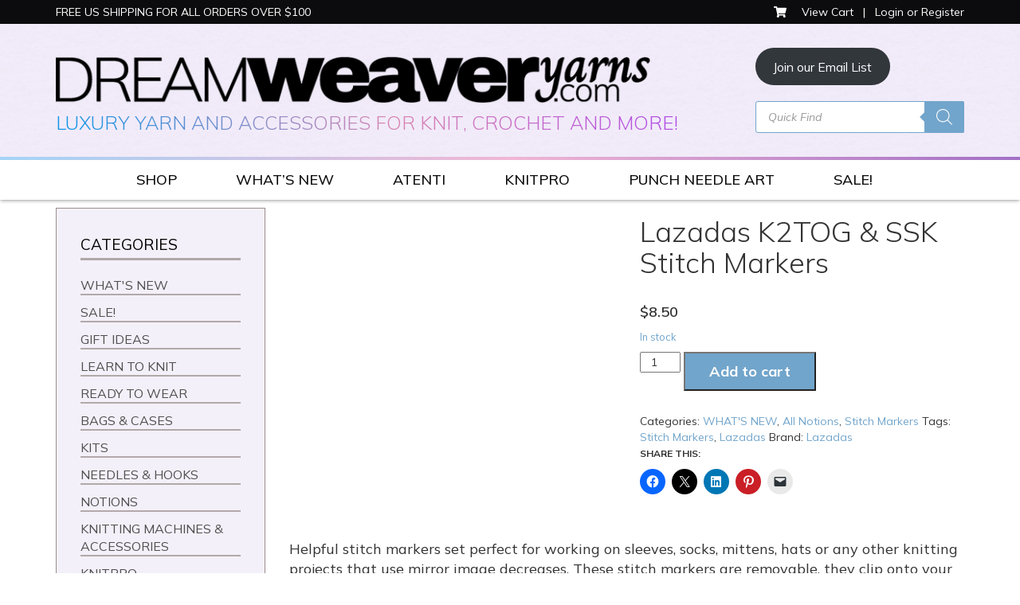

--- FILE ---
content_type: text/html; charset=UTF-8
request_url: https://dreamweaveryarns.com/product/lazadas-k2tog-ssk-stitch-markers/
body_size: 65706
content:
<!DOCTYPE html>
<html lang="en-US">
<head>
<meta charset="UTF-8">
<meta name="viewport" content="width=device-width, initial-scale=1">
<title>Lazadas K2TOG &amp; SSK Stitch Markers at Dream Weaver Yarns LLC</title>
<link data-rocket-preload as="style" href="https://fonts.googleapis.com/css2?family=Mulish:ital,wght@0,300;0,400;0,500;0,600;0,700;1,300;1,400;1,500;1,600;1,700&#038;display=swap" rel="preload">
<link data-rocket-preload as="style" href="https://fonts.googleapis.com/css?family=Quattrocento%20Sans%3A400%2C400i%2C700%2C700i%7CQuattrocento%3A400%2C700%7CAbril%20FatFace%3A400%2C400i%2C700%2C700i%7CAlegreya%3A400%2C400i%2C700%2C700i%7CAlegreya%20Sans%3A400%2C400i%2C700%2C700i%7CAmatic%20SC%3A400%2C400i%2C700%2C700i%7CAnonymous%20Pro%3A400%2C400i%2C700%2C700i%7CArchitects%20Daughter%3A400%2C400i%2C700%2C700i%7CArchivo%3A400%2C400i%2C700%2C700i%7CArchivo%20Narrow%3A400%2C400i%2C700%2C700i%7CAsap%3A400%2C400i%2C700%2C700i%7CBarlow%3A400%2C400i%2C700%2C700i%7CBioRhyme%3A400%2C400i%2C700%2C700i%7CBonbon%3A400%2C400i%2C700%2C700i%7CCabin%3A400%2C400i%2C700%2C700i%7CCairo%3A400%2C400i%2C700%2C700i%7CCardo%3A400%2C400i%2C700%2C700i%7CChivo%3A400%2C400i%2C700%2C700i%7CConcert%20One%3A400%2C400i%2C700%2C700i%7CCormorant%3A400%2C400i%2C700%2C700i%7CCrimson%20Text%3A400%2C400i%2C700%2C700i%7CEczar%3A400%2C400i%2C700%2C700i%7CExo%202%3A400%2C400i%2C700%2C700i%7CFira%20Sans%3A400%2C400i%2C700%2C700i%7CFjalla%20One%3A400%2C400i%2C700%2C700i%7CFrank%20Ruhl%20Libre%3A400%2C400i%2C700%2C700i%7CGreat%20Vibes%3A400%2C400i%2C700%2C700i%7CHeebo%3A400%2C400i%2C700%2C700i%7CIBM%20Plex%3A400%2C400i%2C700%2C700i%7CInconsolata%3A400%2C400i%2C700%2C700i%7CIndie%20Flower%3A400%2C400i%2C700%2C700i%7CInknut%20Antiqua%3A400%2C400i%2C700%2C700i%7CInter%3A400%2C400i%2C700%2C700i%7CKarla%3A400%2C400i%2C700%2C700i%7CLibre%20Baskerville%3A400%2C400i%2C700%2C700i%7CLibre%20Franklin%3A400%2C400i%2C700%2C700i%7CMontserrat%3A400%2C400i%2C700%2C700i%7CNeuton%3A400%2C400i%2C700%2C700i%7CNotable%3A400%2C400i%2C700%2C700i%7CNothing%20You%20Could%20Do%3A400%2C400i%2C700%2C700i%7CNoto%20Sans%3A400%2C400i%2C700%2C700i%7CNunito%3A400%2C400i%2C700%2C700i%7COld%20Standard%20TT%3A400%2C400i%2C700%2C700i%7COxygen%3A400%2C400i%2C700%2C700i%7CPacifico%3A400%2C400i%2C700%2C700i%7CPoppins%3A400%2C400i%2C700%2C700i%7CProza%20Libre%3A400%2C400i%2C700%2C700i%7CPT%20Sans%3A400%2C400i%2C700%2C700i%7CPT%20Serif%3A400%2C400i%2C700%2C700i%7CRakkas%3A400%2C400i%2C700%2C700i%7CReenie%20Beanie%3A400%2C400i%2C700%2C700i%7CRoboto%20Slab%3A400%2C400i%2C700%2C700i%7CRopa%20Sans%3A400%2C400i%2C700%2C700i%7CRubik%3A400%2C400i%2C700%2C700i%7CShadows%20Into%20Light%3A400%2C400i%2C700%2C700i%7CSpace%20Mono%3A400%2C400i%2C700%2C700i%7CSpectral%3A400%2C400i%2C700%2C700i%7CSue%20Ellen%20Francisco%3A400%2C400i%2C700%2C700i%7CTitillium%20Web%3A400%2C400i%2C700%2C700i%7CUbuntu%3A400%2C400i%2C700%2C700i%7CVarela%3A400%2C400i%2C700%2C700i%7CVollkorn%3A400%2C400i%2C700%2C700i%7CWork%20Sans%3A400%2C400i%2C700%2C700i%7CYatra%20One%3A400%2C400i%2C700%2C700i&#038;display=swap" rel="preload">
<link href="https://fonts.googleapis.com/css2?family=Mulish:ital,wght@0,300;0,400;0,500;0,600;0,700;1,300;1,400;1,500;1,600;1,700&#038;display=swap" media="print" onload="this.media=&#039;all&#039;" rel="stylesheet">
<noscript data-wpr-hosted-gf-parameters=""><link rel="stylesheet" href="https://fonts.googleapis.com/css2?family=Mulish:ital,wght@0,300;0,400;0,500;0,600;0,700;1,300;1,400;1,500;1,600;1,700&#038;display=swap"></noscript>
<link href="https://fonts.googleapis.com/css?family=Quattrocento%20Sans%3A400%2C400i%2C700%2C700i%7CQuattrocento%3A400%2C700%7CAbril%20FatFace%3A400%2C400i%2C700%2C700i%7CAlegreya%3A400%2C400i%2C700%2C700i%7CAlegreya%20Sans%3A400%2C400i%2C700%2C700i%7CAmatic%20SC%3A400%2C400i%2C700%2C700i%7CAnonymous%20Pro%3A400%2C400i%2C700%2C700i%7CArchitects%20Daughter%3A400%2C400i%2C700%2C700i%7CArchivo%3A400%2C400i%2C700%2C700i%7CArchivo%20Narrow%3A400%2C400i%2C700%2C700i%7CAsap%3A400%2C400i%2C700%2C700i%7CBarlow%3A400%2C400i%2C700%2C700i%7CBioRhyme%3A400%2C400i%2C700%2C700i%7CBonbon%3A400%2C400i%2C700%2C700i%7CCabin%3A400%2C400i%2C700%2C700i%7CCairo%3A400%2C400i%2C700%2C700i%7CCardo%3A400%2C400i%2C700%2C700i%7CChivo%3A400%2C400i%2C700%2C700i%7CConcert%20One%3A400%2C400i%2C700%2C700i%7CCormorant%3A400%2C400i%2C700%2C700i%7CCrimson%20Text%3A400%2C400i%2C700%2C700i%7CEczar%3A400%2C400i%2C700%2C700i%7CExo%202%3A400%2C400i%2C700%2C700i%7CFira%20Sans%3A400%2C400i%2C700%2C700i%7CFjalla%20One%3A400%2C400i%2C700%2C700i%7CFrank%20Ruhl%20Libre%3A400%2C400i%2C700%2C700i%7CGreat%20Vibes%3A400%2C400i%2C700%2C700i%7CHeebo%3A400%2C400i%2C700%2C700i%7CIBM%20Plex%3A400%2C400i%2C700%2C700i%7CInconsolata%3A400%2C400i%2C700%2C700i%7CIndie%20Flower%3A400%2C400i%2C700%2C700i%7CInknut%20Antiqua%3A400%2C400i%2C700%2C700i%7CInter%3A400%2C400i%2C700%2C700i%7CKarla%3A400%2C400i%2C700%2C700i%7CLibre%20Baskerville%3A400%2C400i%2C700%2C700i%7CLibre%20Franklin%3A400%2C400i%2C700%2C700i%7CMontserrat%3A400%2C400i%2C700%2C700i%7CNeuton%3A400%2C400i%2C700%2C700i%7CNotable%3A400%2C400i%2C700%2C700i%7CNothing%20You%20Could%20Do%3A400%2C400i%2C700%2C700i%7CNoto%20Sans%3A400%2C400i%2C700%2C700i%7CNunito%3A400%2C400i%2C700%2C700i%7COld%20Standard%20TT%3A400%2C400i%2C700%2C700i%7COxygen%3A400%2C400i%2C700%2C700i%7CPacifico%3A400%2C400i%2C700%2C700i%7CPoppins%3A400%2C400i%2C700%2C700i%7CProza%20Libre%3A400%2C400i%2C700%2C700i%7CPT%20Sans%3A400%2C400i%2C700%2C700i%7CPT%20Serif%3A400%2C400i%2C700%2C700i%7CRakkas%3A400%2C400i%2C700%2C700i%7CReenie%20Beanie%3A400%2C400i%2C700%2C700i%7CRoboto%20Slab%3A400%2C400i%2C700%2C700i%7CRopa%20Sans%3A400%2C400i%2C700%2C700i%7CRubik%3A400%2C400i%2C700%2C700i%7CShadows%20Into%20Light%3A400%2C400i%2C700%2C700i%7CSpace%20Mono%3A400%2C400i%2C700%2C700i%7CSpectral%3A400%2C400i%2C700%2C700i%7CSue%20Ellen%20Francisco%3A400%2C400i%2C700%2C700i%7CTitillium%20Web%3A400%2C400i%2C700%2C700i%7CUbuntu%3A400%2C400i%2C700%2C700i%7CVarela%3A400%2C400i%2C700%2C700i%7CVollkorn%3A400%2C400i%2C700%2C700i%7CWork%20Sans%3A400%2C400i%2C700%2C700i%7CYatra%20One%3A400%2C400i%2C700%2C700i&#038;display=swap" media="print" onload="this.media=&#039;all&#039;" rel="stylesheet">
<noscript data-wpr-hosted-gf-parameters=""><link rel="stylesheet" href="https://fonts.googleapis.com/css?family=Quattrocento%20Sans%3A400%2C400i%2C700%2C700i%7CQuattrocento%3A400%2C700%7CAbril%20FatFace%3A400%2C400i%2C700%2C700i%7CAlegreya%3A400%2C400i%2C700%2C700i%7CAlegreya%20Sans%3A400%2C400i%2C700%2C700i%7CAmatic%20SC%3A400%2C400i%2C700%2C700i%7CAnonymous%20Pro%3A400%2C400i%2C700%2C700i%7CArchitects%20Daughter%3A400%2C400i%2C700%2C700i%7CArchivo%3A400%2C400i%2C700%2C700i%7CArchivo%20Narrow%3A400%2C400i%2C700%2C700i%7CAsap%3A400%2C400i%2C700%2C700i%7CBarlow%3A400%2C400i%2C700%2C700i%7CBioRhyme%3A400%2C400i%2C700%2C700i%7CBonbon%3A400%2C400i%2C700%2C700i%7CCabin%3A400%2C400i%2C700%2C700i%7CCairo%3A400%2C400i%2C700%2C700i%7CCardo%3A400%2C400i%2C700%2C700i%7CChivo%3A400%2C400i%2C700%2C700i%7CConcert%20One%3A400%2C400i%2C700%2C700i%7CCormorant%3A400%2C400i%2C700%2C700i%7CCrimson%20Text%3A400%2C400i%2C700%2C700i%7CEczar%3A400%2C400i%2C700%2C700i%7CExo%202%3A400%2C400i%2C700%2C700i%7CFira%20Sans%3A400%2C400i%2C700%2C700i%7CFjalla%20One%3A400%2C400i%2C700%2C700i%7CFrank%20Ruhl%20Libre%3A400%2C400i%2C700%2C700i%7CGreat%20Vibes%3A400%2C400i%2C700%2C700i%7CHeebo%3A400%2C400i%2C700%2C700i%7CIBM%20Plex%3A400%2C400i%2C700%2C700i%7CInconsolata%3A400%2C400i%2C700%2C700i%7CIndie%20Flower%3A400%2C400i%2C700%2C700i%7CInknut%20Antiqua%3A400%2C400i%2C700%2C700i%7CInter%3A400%2C400i%2C700%2C700i%7CKarla%3A400%2C400i%2C700%2C700i%7CLibre%20Baskerville%3A400%2C400i%2C700%2C700i%7CLibre%20Franklin%3A400%2C400i%2C700%2C700i%7CMontserrat%3A400%2C400i%2C700%2C700i%7CNeuton%3A400%2C400i%2C700%2C700i%7CNotable%3A400%2C400i%2C700%2C700i%7CNothing%20You%20Could%20Do%3A400%2C400i%2C700%2C700i%7CNoto%20Sans%3A400%2C400i%2C700%2C700i%7CNunito%3A400%2C400i%2C700%2C700i%7COld%20Standard%20TT%3A400%2C400i%2C700%2C700i%7COxygen%3A400%2C400i%2C700%2C700i%7CPacifico%3A400%2C400i%2C700%2C700i%7CPoppins%3A400%2C400i%2C700%2C700i%7CProza%20Libre%3A400%2C400i%2C700%2C700i%7CPT%20Sans%3A400%2C400i%2C700%2C700i%7CPT%20Serif%3A400%2C400i%2C700%2C700i%7CRakkas%3A400%2C400i%2C700%2C700i%7CReenie%20Beanie%3A400%2C400i%2C700%2C700i%7CRoboto%20Slab%3A400%2C400i%2C700%2C700i%7CRopa%20Sans%3A400%2C400i%2C700%2C700i%7CRubik%3A400%2C400i%2C700%2C700i%7CShadows%20Into%20Light%3A400%2C400i%2C700%2C700i%7CSpace%20Mono%3A400%2C400i%2C700%2C700i%7CSpectral%3A400%2C400i%2C700%2C700i%7CSue%20Ellen%20Francisco%3A400%2C400i%2C700%2C700i%7CTitillium%20Web%3A400%2C400i%2C700%2C700i%7CUbuntu%3A400%2C400i%2C700%2C700i%7CVarela%3A400%2C400i%2C700%2C700i%7CVollkorn%3A400%2C400i%2C700%2C700i%7CWork%20Sans%3A400%2C400i%2C700%2C700i%7CYatra%20One%3A400%2C400i%2C700%2C700i&#038;display=swap"></noscript>
<link rel="profile" href="https://gmpg.org/xfn/11">
<link rel="pingback" href="https://dreamweaveryarns.com/xmlrpc.php">
<link data-minify="1" rel="stylesheet" href="https://dreamweaveryarns.com/wp-content/cache/min/1/releases/v5.6.1/css/all.css?ver=1769562719" crossorigin="anonymous">
<style id="jetpack-boost-critical-css">@media all{.screen-reader-text{clip:rect(1px,1px,1px,1px);word-wrap:normal!important;border:0;clip-path:inset(50%);height:1px;margin:-1px;overflow:hidden;overflow-wrap:normal!important;padding:0;position:absolute!important;width:1px}}@media only screen and (max-width:768px){.woocommerce #content div.product div.images,.woocommerce #content div.product div.summary,.woocommerce div.product div.images,.woocommerce div.product div.summary,.woocommerce-page #content div.product div.images,.woocommerce-page #content div.product div.summary,.woocommerce-page div.product div.images,.woocommerce-page div.product div.summary{float:none;width:100%}}@media all{.wp-block-button__link{align-content:center;box-sizing:border-box;display:inline-block;height:100%;text-align:center;word-break:break-word}:where(.wp-block-button__link){border-radius:9999px;box-shadow:none;padding:calc(.667em + 2px) calc(1.333em + 2px);text-decoration:none}:root :where(.wp-block-button.is-style-outline>.wp-block-button__link){border:2px solid;padding:.667em 1.333em}:root :where(.wp-block-button.is-style-outline>.wp-block-button__link:not(.has-text-color)){color:currentColor}:root :where(.wp-block-button.is-style-outline>.wp-block-button__link:not(.has-background)){background-color:initial;background-image:none}.wp-block-buttons{box-sizing:border-box}.wp-block-buttons>.wp-block-button{display:inline-block;margin:0}.wp-block-buttons .wp-block-button__link{width:100%}ul{box-sizing:border-box}.wp-block-spacer{clear:both}.screen-reader-text{border:0;clip-path:inset(50%);height:1px;margin:-1px;overflow:hidden;padding:0;position:absolute;width:1px;word-wrap:normal!important}html :where([style*=border-width]){border-style:solid}html :where(img[class*=wp-image-]){height:auto;max-width:100%}#to_top_scrollup{background-color:#000;-webkit-border-radius:5%;-moz-border-radius:5%;border-radius:5%;box-sizing:content-box;bottom:20px;color:#fff;display:none;font-size:32px;font-weight:400;height:32px;opacity:.5;padding:5px;position:fixed;right:20px;text-align:center;text-decoration:none;vertical-align:middle;width:32px;z-index:9999}.screen-reader-text{clip:rect(1px,1px,1px,1px);height:1px;overflow:hidden;position:absolute!important;width:1px;word-wrap:normal!important}.woocommerce img,.woocommerce-page img{height:auto;max-width:100%}.woocommerce #content div.product div.images,.woocommerce div.product div.images,.woocommerce-page #content div.product div.images,.woocommerce-page div.product div.images{float:left;width:48%}.woocommerce #content div.product div.summary,.woocommerce div.product div.summary,.woocommerce-page #content div.product div.summary,.woocommerce-page div.product div.summary{float:right;width:48%;clear:none}.screen-reader-text{clip:rect(1px,1px,1px,1px);height:1px;overflow:hidden;position:absolute!important;width:1px;word-wrap:normal!important}.woocommerce .quantity .qty{width:3.631em;text-align:center}.woocommerce div.product{margin-bottom:0;position:relative}.woocommerce div.product .product_title{clear:none;margin-top:0;padding:0}.woocommerce div.product p.price ins{background:inherit;font-weight:700;display:inline-block}.woocommerce div.product p.price del{opacity:.7;display:inline-block}.woocommerce div.product div.images{margin-bottom:2em}.woocommerce div.product div.images img{display:block;width:100%;height:auto;box-shadow:none}.woocommerce div.product div.images.woocommerce-product-gallery{position:relative}.woocommerce div.product div.summary{margin-bottom:2em}.woocommerce div.product form.cart{margin-bottom:2em}.woocommerce div.product form.cart::after,.woocommerce div.product form.cart::before{content:" ";display:table}.woocommerce div.product form.cart::after{clear:both}.woocommerce div.product form.cart div.quantity{float:left;margin:0 4px 0 0}.woocommerce div.product form.cart table{border-width:0 0 1px}.woocommerce div.product form.cart table td{padding-left:0}.woocommerce div.product form.cart .variations{margin-bottom:1em;border:0;width:100%}.woocommerce div.product form.cart .variations td,.woocommerce div.product form.cart .variations th{border:0;line-height:2em;vertical-align:top}.woocommerce div.product form.cart .variations label{font-weight:700;text-align:left}.woocommerce div.product form.cart .variations select{max-width:100%;min-width:75%;display:inline-block;margin-right:1em;appearance:none;-webkit-appearance:none;-moz-appearance:none;padding-right:3em;background:url([data-uri]) no-repeat;background-size:16px;-webkit-background-size:16px;background-position:calc(100% - 12px) 50%;-webkit-background-position:calc(100% - 12px) 50%}.woocommerce div.product form.cart .reset_variations{visibility:hidden;font-size:.83em}.woocommerce div.product form.cart .button{vertical-align:middle;float:left}.woocommerce span.onsale{min-height:3.236em;min-width:3.236em;padding:.202em;font-size:1em;font-weight:700;position:absolute;text-align:center;line-height:3.236;top:-.5em;left:-.5em;margin:0;border-radius:100%;background-color:#958e09;color:#fff;font-size:.857em;z-index:9}.woocommerce .cart .button{float:none}.woocommerce:where(body:not(.woocommerce-block-theme-has-button-styles)) button.button{font-size:100%;margin:0;line-height:1;position:relative;text-decoration:none;overflow:visible;padding:.618em 1em;font-weight:700;border-radius:3px;left:auto;color:#515151;background-color:#e9e6ed;border:0;display:inline-block;background-image:none;box-shadow:none;text-shadow:none}.woocommerce:where(body:not(.woocommerce-block-theme-has-button-styles)) button.button.alt{background-color:#7f54b3;color:#fff;-webkit-font-smoothing:antialiased}.woocommerce:where(body:not(.woocommerce-uses-block-theme)) div.product p.price{color:#958e09;font-size:1.25em}@font-face{font-family:fontelloq;font-weight:400;font-style:normal}.wpgs-wrapper [class^=icon-]:before{font-family:fontelloq!important;font-style:normal;font-weight:400;speak:none;display:inline-block;text-decoration:inherit;width:1em;margin-right:.2em;text-align:center;font-variant:normal;text-transform:none;line-height:1em;margin-left:.2em;-webkit-font-smoothing:antialiased;-moz-osx-font-smoothing:grayscale}.wpgs-wrapper .icon-zoom-in:before{content:""}.woocommerce-product-gallery__lightbox{position:absolute;top:0;right:0;padding:6px;font-size:20px;background:#ddd;color:#000}.wpgs_image{position:relative;padding:0!important}.wpgs-wrapper{overflow:hidden}.woocommerce-product-gallery__lightbox{opacity:0;display:none}.images.wpgs-wrapper{padding-bottom:35px}.thumbnail_image{position:relative}.thumbnail_image:after{content:"";position:absolute;width:100%;left:0;height:100%;top:0;z-index:999}.images.wpgs-wrapper .wpgs-image{margin-bottom:10px}.wpgs-no-gallery-images .wpgs-thumb{display:none}.wpgs-no-gallery-images .wpgs-image{width:100%!important}.woocommerce-product-gallery{display:block!important}.wpgs-gallery-caption{display:block;margin-top:5px}[data-wvstooltip]{--font-size:14px;--arrow-width:5px;--arrow-distance:10px;--arrow-position:calc(var(--arrow-distance)*-1);--tip-redius:3px;--tip-min-width:100px;--tip-height:30px;--image-tip-position:calc(100% + var(--arrow-distance));--horizontal-position:0px;outline:0;position:relative}[data-wvstooltip]:after,[data-wvstooltip]:before{-webkit-box-orient:horizontal;-webkit-box-direction:normal;-webkit-box-pack:center;-ms-flex-pack:center;-webkit-box-align:center;-ms-flex-align:center;align-items:center;-webkit-box-sizing:border-box;box-sizing:border-box;display:-webkit-box;display:-ms-flexbox;display:flex;-ms-flex-direction:row;flex-direction:row;justify-content:center;opacity:0;position:absolute;-webkit-transform:translateZ(0);transform:translateZ(0);visibility:hidden;z-index:999}[data-wvstooltip]:before{background-color:var(--wvs-tooltip-background-color,#333);border-radius:var(--tip-redius);bottom:var(--image-tip-position);-webkit-box-shadow:0 0 5px 1px rgba(0,0,0,.3);box-shadow:0 0 5px 1px rgba(0,0,0,.3);color:var(--wvs-tooltip-text-color,#fff);font-size:var(--font-size);height:var(--tip-height);line-height:var(--tip-height);min-width:var(--tip-min-width);padding-inline:10px;top:auto;-webkit-transform:translateX(var(--horizontal-position));-ms-transform:translateX(var(--horizontal-position));transform:translateX(var(--horizontal-position));width:-webkit-max-content;width:-moz-max-content;width:max-content}[data-wvstooltip]:before{content:attr(data-wvstooltip) " "attr(data-wvstooltip-out-of-stock)}[data-wvstooltip]:after{border-top-color:transparent;border:var(--arrow-width) solid transparent;border-top-color:var(--wvs-tooltip-background-color,#333);bottom:auto;content:" ";font-size:0;line-height:0;top:var(--arrow-position);width:0}.woo-variation-swatches .woo-variation-raw-select,.woo-variation-swatches .woo-variation-raw-select:after,.woo-variation-swatches .woo-variation-raw-select:before{display:none!important}.woo-variation-swatches .variable-items-wrapper{-webkit-box-pack:start;-ms-flex-pack:start;display:-webkit-box;display:-ms-flexbox;display:flex;-ms-flex-wrap:wrap;flex-wrap:wrap;justify-content:flex-start;list-style:none;margin:0;padding:0}.woo-variation-swatches .variable-items-wrapper.radio-variable-items-wrapper{-webkit-box-orient:vertical;-webkit-box-direction:normal;-webkit-box-align:start;-ms-flex-align:start;align-items:flex-start;-ms-flex-direction:column;flex-direction:column}.woo-variation-swatches .variable-items-wrapper.radio-variable-items-wrapper .radio-variable-item{-webkit-box-pack:center;-ms-flex-pack:center;-webkit-box-sizing:border-box;box-sizing:border-box;display:-webkit-box;display:-ms-flexbox;display:flex;justify-content:center;list-style:none;padding:0 5px}.woo-variation-swatches .variable-items-wrapper.radio-variable-items-wrapper .radio-variable-item input,.woo-variation-swatches .variable-items-wrapper.radio-variable-items-wrapper .radio-variable-item label{vertical-align:middle}.woo-variation-swatches .variable-items-wrapper.radio-variable-items-wrapper .radio-variable-item input{height:20px;width:20px}.woo-variation-swatches .variable-items-wrapper.radio-variable-items-wrapper .radio-variable-item input+span{margin-inline:10px}.woo-variation-swatches .variable-items-wrapper.radio-variable-items-wrapper .radio-variable-item .variable-item-radio-value-wrapper{display:inline-block}.woo-variation-swatches .variable-items-wrapper.radio-variable-items-wrapper .radio-variable-item label{display:inline-block;padding:2px 0;width:auto}.woo-variation-swatches .variable-items-wrapper .variable-item{list-style:none;margin:0;outline:0;padding:0}.woo-variation-swatches .variable-items-wrapper .variable-item .variable-item-contents{-webkit-box-orient:vertical;-webkit-box-direction:normal;-webkit-box-pack:center;-ms-flex-pack:center;-webkit-box-align:center;-ms-flex-align:center;align-items:center;display:-webkit-box;display:-ms-flexbox;display:flex;-ms-flex-direction:column;flex-direction:column;height:100%;justify-content:center;position:relative;width:100%}.woo-variation-swatches.wvs-show-label .variations td,.woo-variation-swatches.wvs-show-label .variations th{display:block;text-align:start;width:auto!important}.woo-variation-swatches.wvs-show-label .variations td label,.woo-variation-swatches.wvs-show-label .variations th label{display:inline-block;margin:0 2px}.dgwt-wcas-search-wrapp{position:relative;line-height:100%;display:block;color:#444;min-width:230px;width:100%;text-align:left;margin:0 auto;-webkit-box-sizing:border-box;-moz-box-sizing:border-box;box-sizing:border-box}.dgwt-wcas-search-wrapp *{-webkit-box-sizing:border-box;-moz-box-sizing:border-box;box-sizing:border-box}.dgwt-wcas-search-form{margin:0;padding:0;width:100%}input[type=search].dgwt-wcas-search-input{-webkit-box-shadow:none;box-shadow:none;margin:0;-webkit-appearance:textfield;text-align:left}[type=search].dgwt-wcas-search-input::-webkit-search-cancel-button{display:none}button.dgwt-wcas-search-submit{position:relative}.dgwt-wcas-ico-magnifier{bottom:0;left:0;margin:auto;position:absolute;right:0;top:0;height:65%;display:block}.dgwt-wcas-preloader{height:100%;position:absolute;right:0;top:0;width:40px;z-index:-1;background-repeat:no-repeat;background-position:right 15px center;background-size:auto 44%}.dgwt-wcas-voice-search{position:absolute;right:0;top:0;height:100%;width:40px;z-index:1;opacity:.5;align-items:center;justify-content:center;display:none}.screen-reader-text{clip:rect(1px,1px,1px,1px);height:1px;overflow:hidden;position:absolute!important;width:1px}.dgwt-wcas-sf-wrapp:after,.dgwt-wcas-sf-wrapp:before{content:"";display:table}.dgwt-wcas-sf-wrapp:after{clear:both}.dgwt-wcas-sf-wrapp{zoom:1;width:100%;max-width:100vw;margin:0;position:relative;background:0 0}.dgwt-wcas-sf-wrapp input[type=search].dgwt-wcas-search-input{width:100%;height:40px;font-size:14px;line-height:100%;padding:10px 15px;margin:0;background:#fff;border:1px solid #ddd;border-radius:3px;-webkit-border-radius:3px;-webkit-appearance:none;box-sizing:border-box}.dgwt-wcas-sf-wrapp input[type=search].dgwt-wcas-search-input::placeholder{color:#999;font-weight:400;font-style:italic;line-height:normal}.dgwt-wcas-sf-wrapp input[type=search].dgwt-wcas-search-input::-webkit-input-placeholder{color:#999;font-weight:400;font-style:italic;line-height:normal}.dgwt-wcas-sf-wrapp input[type=search].dgwt-wcas-search-input:-moz-placeholder{color:#999;font-weight:400;font-style:italic;line-height:normal}.dgwt-wcas-sf-wrapp input[type=search].dgwt-wcas-search-input::-moz-placeholder{color:#999;font-weight:400;font-style:italic;line-height:normal}.dgwt-wcas-sf-wrapp input[type=search].dgwt-wcas-search-input:-ms-input-placeholder{color:#999;font-weight:400;font-style:italic;line-height:normal}.dgwt-wcas-sf-wrapp button.dgwt-wcas-search-submit{overflow:visible;position:absolute;border:0;padding:0 15px;margin:0;height:40px;min-width:50px;width:auto;line-height:100%;min-height:100%;right:0;left:auto;top:0;bottom:auto;color:#fff;text-transform:uppercase;background-color:#333;border-radius:0 2px 2px 0;-webkit-border-radius:0 2px 2px 0;text-shadow:0-1px 0 rgba(0,0,0,.3);-webkit-box-shadow:none;box-shadow:none;-webkit-appearance:none}.dgwt-wcas-sf-wrapp .dgwt-wcas-search-submit:before{content:"";position:absolute;border-width:8px 8px 8px 0;border-style:solid solid solid none;border-color:transparent #333;top:12px;left:-6px}.dgwt-wcas-ico-magnifier{max-width:20px}.dgwt-wcas-has-submit .dgwt-wcas-search-submit svg path{fill:#fff}html{font-family:sans-serif;-webkit-text-size-adjust:100%;-ms-text-size-adjust:100%}body{margin:0}aside,header,main,nav,section{display:block}[hidden]{display:none}a{background:#fff0}strong{font-weight:700}h1{margin:.67em 0;font-size:2em}img{border:0}svg:not(:root){overflow:hidden}button,input,select,textarea{margin:0;font:inherit;color:inherit}button{overflow:visible}button,select{text-transform:none}button,input[type=submit]{-webkit-appearance:button}input{line-height:normal}input[type=radio]{box-sizing:border-box;padding:0}input[type=search]{-webkit-box-sizing:content-box;-moz-box-sizing:content-box;box-sizing:content-box;-webkit-appearance:textfield}input[type=search]::-webkit-search-cancel-button{-webkit-appearance:none}textarea{overflow:auto}table{border-spacing:0;border-collapse:collapse}td,th{padding:0}*{-webkit-box-sizing:border-box;-moz-box-sizing:border-box;box-sizing:border-box}:after,:before{-webkit-box-sizing:border-box;-moz-box-sizing:border-box;box-sizing:border-box}html{font-size:62.5%}body{font-family:"Helvetica Neue",Helvetica,Arial,sans-serif;font-size:14px;line-height:1.42857143;color:#333;background-color:#fff}button,input,select,textarea{font-family:inherit;font-size:inherit;line-height:inherit}a{color:#428bca;text-decoration:none}img{vertical-align:middle}.sr-only{position:absolute;width:1px;height:1px;padding:0;margin:-1px;overflow:hidden;clip:rect(0,0,0,0);border:0}h1,h2,h3{font-family:inherit;font-weight:500;line-height:1.1;color:inherit}h1,h2,h3{margin-top:20px;margin-bottom:10px}h1{font-size:36px}h2{font-size:30px}h3{font-size:24px}p{margin:0 0 10px}ul{margin-top:0;margin-bottom:10px}ul ul{margin-bottom:0}.container{padding-right:15px;padding-left:15px;margin-right:auto;margin-left:auto}@media (min-width:768px){.container{width:750px}}@media (min-width:992px){.container{width:970px}}@media (min-width:1200px){.container{width:1170px}}.row{margin-right:-15px;margin-left:-15px}.col-md-3,.col-md-9,.col-sm-12,.col-sm-6{position:relative;min-height:1px;padding-right:15px;padding-left:15px}@media (min-width:768px){.col-sm-12,.col-sm-6{float:left}.col-sm-12{width:100%}.col-sm-6{width:50%}}@media (min-width:992px){.col-md-3,.col-md-9{float:left}.col-md-9{width:75%}.col-md-3{width:25%}.col-md-pull-9{right:75%}.col-md-push-3{left:25%}}table{max-width:100%;background-color:#fff0}th{text-align:left}label{display:inline-block;margin-bottom:5px;font-weight:700}input[type=search]{-webkit-box-sizing:border-box;-moz-box-sizing:border-box;box-sizing:border-box}input[type=radio]{margin:4px 0 0;line-height:normal}input[type=search]{-webkit-appearance:none}.collapse{display:none}.nav{padding-left:0;margin-bottom:0;list-style:none}.nav>li{position:relative;display:block}.nav>li>a{position:relative;display:block;padding:10px 15px}.navbar{position:relative;min-height:50px;margin-bottom:20px;border:1px solid #fff0}@media (min-width:768px){.navbar{border-radius:4px}}@media (min-width:768px){.navbar-header{float:left}}.navbar-collapse{max-height:340px;padding-right:15px;padding-left:15px;overflow-x:visible;-webkit-overflow-scrolling:touch;border-top:1px solid #fff0;box-shadow:inset 0 1px 0 rgb(255 255 255/.1)}@media (min-width:768px){.navbar-collapse{width:auto;border-top:0;box-shadow:none}.navbar-collapse.collapse{display:block!important;height:auto!important;padding-bottom:0;overflow:visible!important}}.container>.navbar-collapse,.container>.navbar-header{margin-right:-15px;margin-left:-15px}@media (min-width:768px){.container>.navbar-collapse,.container>.navbar-header{margin-right:0;margin-left:0}}.navbar-toggle{position:relative;float:right;padding:9px 10px;margin-top:8px;margin-right:15px;margin-bottom:8px;background-color:#fff0;background-image:none;border:1px solid #fff0;border-radius:4px}.navbar-toggle .icon-bar{display:block;width:22px;height:2px;border-radius:1px}.navbar-toggle .icon-bar+.icon-bar{margin-top:4px}@media (min-width:768px){.navbar-toggle{display:none}}.navbar-nav{margin:7.5px -15px}.navbar-nav>li>a{padding-top:10px;padding-bottom:10px;line-height:20px}@media (min-width:768px){.navbar-nav{float:left;margin:0}.navbar-nav>li{float:left}.navbar-nav>li>a{padding-top:15px;padding-bottom:15px}}.navbar-default{background-color:#f8f8f8;border-color:#e7e7e7}.navbar-default .navbar-nav>li>a{color:#777}.navbar-default .navbar-toggle{border-color:#ddd}.navbar-default .navbar-toggle .icon-bar{background-color:#888}.navbar-default .navbar-collapse{border-color:#e7e7e7}.label{display:inline;padding:.2em .6em .3em;font-size:75%;font-weight:700;line-height:1;color:#fff;text-align:center;white-space:nowrap;vertical-align:baseline;border-radius:.25em}.container:after,.container:before,.nav:after,.nav:before,.navbar-collapse:after,.navbar-collapse:before,.navbar-header:after,.navbar-header:before,.navbar:after,.navbar:before,.row:after,.row:before{display:table;content:" "}.container:after,.nav:after,.navbar-collapse:after,.navbar-header:after,.navbar:after,.row:after{clear:both}@-ms-viewport{width:device-width}@font-face{font-family:FontAwesome;font-weight:400;font-style:normal}.fa{display:inline-block;font-family:FontAwesome;font-style:normal;font-weight:400;line-height:1;-webkit-font-smoothing:antialiased;-moz-osx-font-smoothing:grayscale}.fa-shopping-cart:before{content:""}img{height:auto;max-width:100%}iframe{max-width:100%}.screen-reader-text{clip:rect(1px,1px,1px,1px);position:absolute!important;height:1px;width:1px;overflow:hidden}.site-content:after,.site-content:before,.site-header:after,.site-header:before{content:"";display:table}.site-content:after,.site-header:after{clear:both}body{font-family:Mulish,sans-serif;font-style:normal;font-weight:400;text-rendering:optimizeLegibility}h3{font-weight:500}h1,h2{font-weight:300}h2{font-size:30px}p{color:#333;font-size:18px}a{color:#72a5cb}#site-navigation,body{background:#fff}.site-content>.container{background:#fff0}.site-header{background:url(https://dreamweaveryarns.com/wp-content/themes/yourweblayout/images/LavenderPattern.jpg) repeat}.site-header{box-shadow:0 1px 4.9px .1px rgb(0 0 0/.51);position:relative;z-index:1000}.grad-line{background:#a4d4f6;background:-moz-linear-gradient(left,#a4d4f6 0,#f0b6d5 50%,#a270c5 100%);background:-webkit-linear-gradient(left,#a4d4f6 0,#f0b6d5 50%,#a270c5 100%);background:linear-gradient(to right,#a4d4f6 0,#f0b6d5 50%,#a270c5 100%);height:4px}.logo{margin:20px 0 10px}.header-top{background:#0c0b0d;padding:5px 0}.cart-contents a,.cart-contents p,.header-top a,.header-top p{color:#fff;font-size:14px;margin-bottom:0}.header-top .fa-shopping-cart{margin-right:5px}#black-studio-tinymce-8 h3{background:-webkit-linear-gradient(45deg,#0896e8 0,#d984b2 50%,#a841f1 100%);-webkit-background-clip:text;-webkit-text-fill-color:#fff0;font-weight:300;margin-top:7px}#dgwt_wcas_ajax_search-6{margin-bottom:20px}@media (min-width:768px){.header-top .fa-shopping-cart{margin-right:15px}.cart-contents{text-align:right}}@media (min-width:992px){.logo{margin:20px 0}}.navbar{border:none;border-radius:0;-moz-border-radius:0;-webkit-border-radius:0}.navbar-default{margin-bottom:0}.navbar-default .navbar-nav{margin-left:-15px}.navbar-default .navbar-nav>li>a{color:#0c0b0d;font-size:18px;font-weight:500;padding:15px}@media (min-width:768px){.navbar .navbar-nav{display:inline-block;float:none;margin-bottom:-6px}.navbar .navbar-collapse{text-align:center}.navbar-default .navbar-nav>li>a{font-size:16px;padding:15px 9px}}@media (min-width:992px){.navbar-default .navbar-nav>li>a{font-size:16px;padding:15px 27px}}@media (min-width:1200px){.navbar-default .navbar-nav>li>a{font-size:18px;padding:15px 37px}}.navbar-default .navbar-toggle{border-color:#0c0b0d;border-radius:0}.navbar-default .navbar-toggle .icon-bar{background-color:#0c0b0d}.navbar-default .navbar-collapse{border-color:#72a5cb}.entry-title{margin:30px 0;text-align:center}.wp-post-image{float:left;margin-right:20px;width:30%}.single .wp-post-image{display:none}.single .entry-title{text-align:left}.woocommerce button.button,.woocommerce button.button.alt{font-size:18px;padding:10px 30px;font-weight:700;border-radius:0;color:#fff;background-color:#72a5cb;text-align:center}.woocommerce div.product .product_title{text-align:left}.woocommerce div.product{margin-top:20px}.woocommerce div.product p.price{color:#333;font-weight:600}.woocommerce div.product form.cart .variations label{color:#000;font-size:17px;font-weight:400}.woocommerce span.onsale{background-color:#72a5cb;color:#fff}ul.yith-children{padding-left:15px!important}.woocommerce div.product form.cart .reset_variations{visibility:hidden;font-size:1.1em;font-weight:500}.sku_wrapper{display:none}.variations .label label::after{content:":"}@media (min-width:992px){html{position:relative;min-height:100%}body{margin:0 0 240px}}.woocommerce div.product form.cart .variations th{text-align:left}.ywcca_container .yith-children li.cat-item{margin-left:0}.ywcca_container .yith-children li.cat-item{margin-left:0!important}#content div.sharedaddy,#main div.sharedaddy,div.sharedaddy{clear:both}div.sharedaddy h3.sd-title{margin:0 0 1em 0;display:inline-block;line-height:1.2;font-size:9pt;font-weight:700}.sd-sharing{margin-bottom:1em}.sd-content ul{padding:0!important;margin:0!important;list-style:none!important}.sd-content ul li{display:inline-block;margin:0 8px 12px 0;padding:0}.sd-content ul li a.sd-button,.sd-social-icon .sd-content ul li a.sd-button{text-decoration:none!important;display:inline-block;font-size:13px;font-family:"Open Sans",sans-serif;font-weight:500;border-radius:4px;color:#2c3338!important;background:#fff;box-shadow:0 1px 2px rgb(0 0 0/.12),0 0 0 1px rgb(0 0 0/.12);text-shadow:none;line-height:23px;padding:4px 11px 3px 9px}.sd-content ul li a.sd-button>span{line-height:23px;margin-left:6px}.sd-social-icon .sd-content ul li a.sd-button>span{margin-left:0}body .sd-social-icon .sd-content ul li[class*=share-] a.sd-button.share-icon.no-text span:not(.custom-sharing-span){display:none}.sd-content ul li a.sd-button::before{display:inline-block;-webkit-font-smoothing:antialiased;-moz-osx-font-smoothing:grayscale;font:400 18px/1 social-logos;vertical-align:top;text-align:center}@media screen and (-webkit-min-device-pixel-ratio:0){.sd-content ul li a.sd-button::before{position:relative;top:2px}}.sd-social-icon .sd-content ul li.share-email a::before{content:""}.sd-social-icon .sd-content ul li.share-linkedin a::before{content:""}.sd-social-icon .sd-content ul li.share-x a::before{content:""}.sd-social-icon .sd-content ul li.share-pinterest a::before{content:""}.sd-social-icon .sd-content ul li.share-facebook a::before{content:""}.sd-social-icon .sd-content ul li[class*=share-] a{border-radius:50%;border:0;box-shadow:none;padding:7px;position:relative;top:-2px;line-height:1;width:auto;height:auto;margin-bottom:0;max-width:32px}.sd-social-icon .sd-content ul li[class*=share-] a.sd-button>span{line-height:1}.sd-social-icon .sd-content ul li[class*=share-] a.sd-button::before{top:0}.sd-social-icon .sd-content ul li[class*=share-] a.sd-button{background:#e9e9e9;margin-top:2px;text-indent:0}.sd-social-icon .sd-content ul li[class*=share-].share-facebook a.sd-button{background:#0866ff;color:#fff!important}.sd-social-icon .sd-content ul li[class*=share-].share-x a.sd-button{background:#000;color:#fff!important}.sd-social-icon .sd-content ul li[class*=share-].share-pinterest a.sd-button{background:#ca1f27;color:#fff!important}.sd-social-icon .sd-content ul li[class*=share-].share-linkedin a.sd-button{background:#0077b5;color:#fff!important}}@media all{@font-face{font-family:dashicons;font-weight:400;font-style:normal}.dashicons{font-family:dashicons;display:inline-block;line-height:1;font-weight:400;font-style:normal;text-decoration:inherit;text-transform:none;text-rendering:auto;-webkit-font-smoothing:antialiased;-moz-osx-font-smoothing:grayscale;width:20px;height:20px;font-size:20px;vertical-align:top;text-align:center}.dashicons-arrow-up-alt2:before{content:""}}@media all{.wc-block-checkout__payment-method .wc-block-components-radio-control__label:where([id^=radio-control-wc-payment-method-options-woocommerce_payments][id$="__label"])>.payment-method-label>.payment-method-label__label{grid-area:label;width:100%}.wc-block-checkout__payment-method .wc-block-components-radio-control__label:where([id^=radio-control-wc-payment-method-options-woocommerce_payments][id$="__label"])>.payment-method-label>.payment-methods--logos{grid-area:logos;height:24px;justify-self:end}.wc-block-checkout__payment-method .wc-block-components-radio-control__label:where([id^=radio-control-wc-payment-method-options-woocommerce_payments][id$="__label"])>.payment-method-label>.test-mode.badge{grid-area:badge;background-color:#fff2d7;border-radius:4px;padding:4px 6px;font-size:12px;font-weight:400;line-height:16px;color:#4d3716;justify-self:start;width:max-content;display:none}@media screen and (max-width:499px){.mailpoet_form{box-sizing:border-box}}.mailpoet_form .mailpoet_form_paragraph,.mailpoet_form .mailpoet_message,.mailpoet_form .mailpoet_paragraph,.mailpoet_form .mailpoet_submit,.mailpoet_form .mailpoet_text{max-width:100%}@media screen and (max-width:499px){.mailpoet_form .mailpoet_form_paragraph,.mailpoet_form .mailpoet_message,.mailpoet_form .mailpoet_paragraph,.mailpoet_form .mailpoet_submit,.mailpoet_form .mailpoet_text{font-size:16px!important;line-height:1.4!important}}.mailpoet_form .mailpoet-has-font-size{line-height:1.4}.mailpoet_form .mailpoet_submit{white-space:normal;word-wrap:break-word}.mailpoet_form_loading{display:none;text-align:center;width:30px}.mailpoet_form_loading>span{background-color:#5b5b5b;border-radius:100%;display:inline-block;height:5px;width:5px}.mailpoet_form_loading .mailpoet_bounce2{margin:0 7px}.mailpoet_recaptcha_noscript_container{height:422px;position:relative;width:302px}.mailpoet_recaptcha_noscript_container>div{height:422px;position:absolute;width:302px}.mailpoet_recaptcha_noscript_container>div iframe{border-style:none;height:422px;width:302px}.mailpoet_recaptcha_noscript_input{background:#f9f9f9;border:1px solid #c1c1c1;border-radius:3px;border-style:none;bottom:12px;height:60px;left:25px;margin:0;padding:0;right:25px;width:300px}.mailpoet_recaptcha_noscript_input textarea{border:1px solid #c1c1c1;height:40px;margin:10px 25px;padding:0;resize:none;width:250px}.mailpoet_form .mailpoet_paragraph{margin-bottom:20px}.mailpoet_form_popup_overlay{background-color:#000;display:none;height:100%;left:0;margin:0;max-width:100%!important;opacity:.7;position:fixed;top:0;width:100%!important;z-index:100000}div.mailpoet_form_popup{background-color:#fff;border-radius:10px;box-shadow:0 4px 35px 0 rgb(195 65 2/.2);display:none;left:50%;max-height:calc(100vh - 60px);overflow-y:auto;position:fixed;top:50%;transform:translate(-50%,-50%);z-index:100001}.mailpoet_form_close_icon{display:block;height:20px;margin:0 0 0 auto;padding:0;position:absolute;right:10px;top:10px;width:20px;z-index:100002}.mailpoet_message{clear:both}@media screen and (max-width:499px){.mailpoet_form .mailpoet-heading{font-size:18px!important;line-height:1.4!important;margin:12.6px 0!important}}@media screen and (max-width:499px){h1.mailpoet-heading{font-size:23px!important;line-height:1.4!important;margin:16.1px 0!important}}.ywcca_container ul{list-style-type:none}.ywcca_category_accordion_widget{margin:0;padding:0}.ywcca_container{padding:15px 30px;margin:0}.ywcca_container a{text-decoration:none}.category_accordion li.cat-item:first-child{border-top:none!important}li.cat-item{list-style:none}.ywcca_category_accordion_widget li ul.yith-children{display:none}.ywcca_container .ywcca_widget_title{width:100%;padding:0;margin-bottom:10px;font-family:inherit}@font-face{font-family:ywcca_font;font-weight:400;font-style:normal;font-display:block}[class^=icon-]{font-family:ywcca_font,serif!important;speak:never;font-style:normal;font-weight:400;font-variant:normal;text-transform:none;line-height:1;-webkit-font-smoothing:antialiased;-moz-osx-font-smoothing:grayscale}}</style><meta name='robots' content='index, follow, max-image-preview:large, max-snippet:-1, max-video-preview:-1' />

<!-- Jetpack Site Verification Tags -->
<meta name="google-site-verification" content="-CmQlbKKyF4yuSS6N_p20-r6vpe7pFdODqQtz51MDhE" />
<meta name="msvalidate.01" content="E3F85736D5B99C195906828544735202" />
<meta name="p:domain_verify" content="6b89895c0dbcb69d1c1153ee299f6e23" />
<meta name="yandex-verification" content="ee49050c26e5975f" />
<meta name="facebook-domain-verification" content="dc8ombg3cqy554orp7ywr4iruy0mq4" />

	<!-- This site is optimized with the Yoast SEO Premium plugin v26.8 (Yoast SEO v26.8) - https://yoast.com/product/yoast-seo-premium-wordpress/ -->
	<meta name="description" content="Luxury bags, tools and accessories for knit, crochet and more! See Lazadas K2TOG &amp; SSK Stitch Markers at Dream Weaver Yarns LLC." />
	<link rel="canonical" href="https://dreamweaveryarns.com/product/lazadas-k2tog-ssk-stitch-markers/" />
	<meta property="og:locale" content="en_US" />
	<meta property="og:type" content="product" />
	<meta property="og:title" content="Lazadas K2TOG &amp; SSK Stitch Markers at Dream Weaver Yarns LLC" />
	<meta property="og:description" content="Luxury bags, tools and accessories for knit, crochet and more! See Lazadas K2TOG &amp; SSK Stitch Markers at Dream Weaver Yarns LLC." />
	<meta property="og:url" content="https://dreamweaveryarns.com/product/lazadas-k2tog-ssk-stitch-markers/" />
	<meta property="og:site_name" content="Dream Weaver Yarns LLC" />
	<meta property="article:modified_time" content="2025-03-06T12:00:17+00:00" />
	<meta property="og:image" content="https://i0.wp.com/dreamweaveryarns.com/wp-content/uploads/2022/12/Lazadas-K2TOG-SSK-Stitch-Markers.jpg?fit=2118%2C1412&ssl=1" />
	<meta property="og:image:width" content="2118" />
	<meta property="og:image:height" content="1412" />
	<meta property="og:image:type" content="image/jpeg" />
	<meta name="twitter:card" content="summary_large_image" />
	<meta name="twitter:site" content="@DWYarns" />
	<meta name="twitter:label1" content="Price" />
	<meta name="twitter:data1" content="&#036;8.50" />
	<meta name="twitter:label2" content="Availability" />
	<meta name="twitter:data2" content="In stock" />
	<script data-jetpack-boost="ignore" type="application/ld+json" class="yoast-schema-graph">{"@context":"https://schema.org","@graph":[{"@type":["WebPage","ItemPage"],"@id":"https://dreamweaveryarns.com/product/lazadas-k2tog-ssk-stitch-markers/","url":"https://dreamweaveryarns.com/product/lazadas-k2tog-ssk-stitch-markers/","name":"Lazadas K2TOG & SSK Stitch Markers at Dream Weaver Yarns LLC","isPartOf":{"@id":"https://dreamweaveryarns.com/#website"},"primaryImageOfPage":{"@id":"https://dreamweaveryarns.com/product/lazadas-k2tog-ssk-stitch-markers/#primaryimage"},"image":{"@id":"https://dreamweaveryarns.com/product/lazadas-k2tog-ssk-stitch-markers/#primaryimage"},"thumbnailUrl":"https://i0.wp.com/dreamweaveryarns.com/wp-content/uploads/2022/12/Lazadas-K2TOG-SSK-Stitch-Markers.jpg?fit=2118%2C1412&ssl=1","description":"Luxury bags, tools and accessories for knit, crochet and more! See Lazadas K2TOG & SSK Stitch Markers at Dream Weaver Yarns LLC.","breadcrumb":{"@id":"https://dreamweaveryarns.com/product/lazadas-k2tog-ssk-stitch-markers/#breadcrumb"},"inLanguage":"en-US","potentialAction":{"@type":"BuyAction","target":"https://dreamweaveryarns.com/product/lazadas-k2tog-ssk-stitch-markers/"}},{"@type":"ImageObject","inLanguage":"en-US","@id":"https://dreamweaveryarns.com/product/lazadas-k2tog-ssk-stitch-markers/#primaryimage","url":"https://i0.wp.com/dreamweaveryarns.com/wp-content/uploads/2022/12/Lazadas-K2TOG-SSK-Stitch-Markers.jpg?fit=2118%2C1412&ssl=1","contentUrl":"https://i0.wp.com/dreamweaveryarns.com/wp-content/uploads/2022/12/Lazadas-K2TOG-SSK-Stitch-Markers.jpg?fit=2118%2C1412&ssl=1","width":2118,"height":1412},{"@type":"BreadcrumbList","@id":"https://dreamweaveryarns.com/product/lazadas-k2tog-ssk-stitch-markers/#breadcrumb","itemListElement":[{"@type":"ListItem","position":1,"name":"Home","item":"https://dreamweaveryarns.com/"},{"@type":"ListItem","position":2,"name":"Shop","item":"https://dreamweaveryarns.com/shop/"},{"@type":"ListItem","position":3,"name":"Lazadas","item":"https://dreamweaveryarns.com/brand/lazadas/"},{"@type":"ListItem","position":4,"name":"Lazadas K2TOG &#038; SSK Stitch Markers"}]},{"@type":"WebSite","@id":"https://dreamweaveryarns.com/#website","url":"https://dreamweaveryarns.com/","name":"Dream Weaver Yarns LLC","description":"Luxury yarn and accessories for knit, crochet and more!","publisher":{"@id":"https://dreamweaveryarns.com/#organization"},"alternateName":"DreamWeaverYarns.com","potentialAction":[{"@type":"SearchAction","target":{"@type":"EntryPoint","urlTemplate":"https://dreamweaveryarns.com/?s={search_term_string}"},"query-input":{"@type":"PropertyValueSpecification","valueRequired":true,"valueName":"search_term_string"}}],"inLanguage":"en-US"},{"@type":"Organization","@id":"https://dreamweaveryarns.com/#organization","name":"Dream Weaver Yarns LLC","alternateName":"DreamWeaverYarns.com","url":"https://dreamweaveryarns.com/","logo":{"@type":"ImageObject","inLanguage":"en-US","@id":"https://dreamweaveryarns.com/#/schema/logo/image/","url":"https://i0.wp.com/dreamweaveryarns.com/wp-content/uploads/2021/04/FooterLogo.png?fit=194%2C120&ssl=1","contentUrl":"https://i0.wp.com/dreamweaveryarns.com/wp-content/uploads/2021/04/FooterLogo.png?fit=194%2C120&ssl=1","width":194,"height":120,"caption":"Dream Weaver Yarns LLC"},"image":{"@id":"https://dreamweaveryarns.com/#/schema/logo/image/"},"sameAs":["https://www.facebook.com/dreamweaveryarns/","https://x.com/DWYarns","https://www.instagram.com/dreamweaveryarns/","https://www.linkedin.com/company/dream-weaver-yarns-llc/","https://www.pinterest.com/dwyarns"],"description":"Luxury yarn and accessories for knit, crochet and more!","email":"info@DreamWeaverYarns.com","telephone":"(888) 321-KNIT","legalName":"Dream Weaver Yarns LLC","foundingDate":"2004-01-01","taxID":"20-1797788","naics":"459130","numberOfEmployees":{"@type":"QuantitativeValue","minValue":"1","maxValue":"10"},"publishingPrinciples":"https://dreamweaveryarns.com/about-us/","actionableFeedbackPolicy":"https://dreamweaveryarns.com/privacy-notice/","correctionsPolicy":"https://dreamweaveryarns.com/corrections-help/","ethicsPolicy":"https://dreamweaveryarns.com/privacy-notice/","hasMerchantReturnPolicy":{"@type":"MerchantReturnPolicy","merchantReturnLink":"https://dreamweaveryarns.com/shipping-returns/"}}]}</script>
	<meta property="product:brand" content="Lazadas" />
	<meta property="product:price:amount" content="8.50" />
	<meta property="product:price:currency" content="USD" />
	<meta property="og:availability" content="instock" />
	<meta property="product:availability" content="instock" />
	<meta property="product:condition" content="new" />
	<!-- / Yoast SEO Premium plugin. -->


<link rel='dns-prefetch' href='//www.googletagmanager.com' />
<link rel='dns-prefetch' href='//stats.wp.com' />
<link rel='dns-prefetch' href='//fonts.googleapis.com' />
<link href='https://fonts.gstatic.com' crossorigin rel='preconnect' />
<link rel='preconnect' href='//i0.wp.com' />
<link rel='preconnect' href='//c0.wp.com' />
<noscript><link data-minify="1" rel='stylesheet' id='all-css-35ff062eaaabdb0ee1aaa71d41debec3' href='https://dreamweaveryarns.com/wp-content/cache/min/1/wp-content/boost-cache/static/012c06b30c.min.css?ver=1769707035' type='text/css' media='all' /></noscript><link data-minify="1" data-media="all" onload="this.media=this.dataset.media; delete this.dataset.media; this.removeAttribute( &apos;onload&apos; );" rel='stylesheet' id='all-css-35ff062eaaabdb0ee1aaa71d41debec3' href='https://dreamweaveryarns.com/wp-content/cache/min/1/wp-content/boost-cache/static/012c06b30c.min.css?ver=1769707035' type='text/css' media="not all" />
<noscript><link rel='stylesheet' id='all-css-deb3c6c289c7136545ba75f26d6b5e35' href='https://dreamweaveryarns.com/wp-content/boost-cache/static/47feb943b5.min.css' type='text/css' media='all' /></noscript><link data-media="all" onload="this.media=this.dataset.media; delete this.dataset.media; this.removeAttribute( &apos;onload&apos; );" rel='stylesheet' id='all-css-deb3c6c289c7136545ba75f26d6b5e35' href='https://dreamweaveryarns.com/wp-content/boost-cache/static/47feb943b5.min.css' type='text/css' media="not all" />
<style id='wp-block-button-inline-css'>
.wp-block-button__link{align-content:center;box-sizing:border-box;cursor:pointer;display:inline-block;height:100%;text-align:center;word-break:break-word}.wp-block-button__link.aligncenter{text-align:center}.wp-block-button__link.alignright{text-align:right}:where(.wp-block-button__link){border-radius:9999px;box-shadow:none;padding:calc(.667em + 2px) calc(1.333em + 2px);text-decoration:none}.wp-block-button[style*=text-decoration] .wp-block-button__link{text-decoration:inherit}.wp-block-buttons>.wp-block-button.has-custom-width{max-width:none}.wp-block-buttons>.wp-block-button.has-custom-width .wp-block-button__link{width:100%}.wp-block-buttons>.wp-block-button.has-custom-font-size .wp-block-button__link{font-size:inherit}.wp-block-buttons>.wp-block-button.wp-block-button__width-25{width:calc(25% - var(--wp--style--block-gap, .5em)*.75)}.wp-block-buttons>.wp-block-button.wp-block-button__width-50{width:calc(50% - var(--wp--style--block-gap, .5em)*.5)}.wp-block-buttons>.wp-block-button.wp-block-button__width-75{width:calc(75% - var(--wp--style--block-gap, .5em)*.25)}.wp-block-buttons>.wp-block-button.wp-block-button__width-100{flex-basis:100%;width:100%}.wp-block-buttons.is-vertical>.wp-block-button.wp-block-button__width-25{width:25%}.wp-block-buttons.is-vertical>.wp-block-button.wp-block-button__width-50{width:50%}.wp-block-buttons.is-vertical>.wp-block-button.wp-block-button__width-75{width:75%}.wp-block-button.is-style-squared,.wp-block-button__link.wp-block-button.is-style-squared{border-radius:0}.wp-block-button.no-border-radius,.wp-block-button__link.no-border-radius{border-radius:0!important}:root :where(.wp-block-button .wp-block-button__link.is-style-outline),:root :where(.wp-block-button.is-style-outline>.wp-block-button__link){border:2px solid;padding:.667em 1.333em}:root :where(.wp-block-button .wp-block-button__link.is-style-outline:not(.has-text-color)),:root :where(.wp-block-button.is-style-outline>.wp-block-button__link:not(.has-text-color)){color:currentColor}:root :where(.wp-block-button .wp-block-button__link.is-style-outline:not(.has-background)),:root :where(.wp-block-button.is-style-outline>.wp-block-button__link:not(.has-background)){background-color:initial;background-image:none}
/*# sourceURL=https://dreamweaveryarns.com/wp-includes/blocks/button/style.min.css */
</style>
<style id='wp-block-buttons-inline-css'>
.wp-block-buttons{box-sizing:border-box}.wp-block-buttons.is-vertical{flex-direction:column}.wp-block-buttons.is-vertical>.wp-block-button:last-child{margin-bottom:0}.wp-block-buttons>.wp-block-button{display:inline-block;margin:0}.wp-block-buttons.is-content-justification-left{justify-content:flex-start}.wp-block-buttons.is-content-justification-left.is-vertical{align-items:flex-start}.wp-block-buttons.is-content-justification-center{justify-content:center}.wp-block-buttons.is-content-justification-center.is-vertical{align-items:center}.wp-block-buttons.is-content-justification-right{justify-content:flex-end}.wp-block-buttons.is-content-justification-right.is-vertical{align-items:flex-end}.wp-block-buttons.is-content-justification-space-between{justify-content:space-between}.wp-block-buttons.aligncenter{text-align:center}.wp-block-buttons:not(.is-content-justification-space-between,.is-content-justification-right,.is-content-justification-left,.is-content-justification-center) .wp-block-button.aligncenter{margin-left:auto;margin-right:auto;width:100%}.wp-block-buttons[style*=text-decoration] .wp-block-button,.wp-block-buttons[style*=text-decoration] .wp-block-button__link{text-decoration:inherit}.wp-block-buttons.has-custom-font-size .wp-block-button__link{font-size:inherit}.wp-block-buttons .wp-block-button__link{width:100%}.wp-block-button.aligncenter{text-align:center}
/*# sourceURL=https://dreamweaveryarns.com/wp-includes/blocks/buttons/style.min.css */
</style>
<style id='wp-block-paragraph-inline-css'>
.is-small-text{font-size:.875em}.is-regular-text{font-size:1em}.is-large-text{font-size:2.25em}.is-larger-text{font-size:3em}.has-drop-cap:not(:focus):first-letter{float:left;font-size:8.4em;font-style:normal;font-weight:100;line-height:.68;margin:.05em .1em 0 0;text-transform:uppercase}body.rtl .has-drop-cap:not(:focus):first-letter{float:none;margin-left:.1em}p.has-drop-cap.has-background{overflow:hidden}:root :where(p.has-background){padding:1.25em 2.375em}:where(p.has-text-color:not(.has-link-color)) a{color:inherit}p.has-text-align-left[style*="writing-mode:vertical-lr"],p.has-text-align-right[style*="writing-mode:vertical-rl"]{rotate:180deg}
/*# sourceURL=https://dreamweaveryarns.com/wp-includes/blocks/paragraph/style.min.css */
</style>
<style id='wp-block-social-links-inline-css'>
.wp-block-social-links{background:none;box-sizing:border-box;margin-left:0;padding-left:0;padding-right:0;text-indent:0}.wp-block-social-links .wp-social-link a,.wp-block-social-links .wp-social-link a:hover{border-bottom:0;box-shadow:none;text-decoration:none}.wp-block-social-links .wp-social-link svg{height:1em;width:1em}.wp-block-social-links .wp-social-link span:not(.screen-reader-text){font-size:.65em;margin-left:.5em;margin-right:.5em}.wp-block-social-links.has-small-icon-size{font-size:16px}.wp-block-social-links,.wp-block-social-links.has-normal-icon-size{font-size:24px}.wp-block-social-links.has-large-icon-size{font-size:36px}.wp-block-social-links.has-huge-icon-size{font-size:48px}.wp-block-social-links.aligncenter{display:flex;justify-content:center}.wp-block-social-links.alignright{justify-content:flex-end}.wp-block-social-link{border-radius:9999px;display:block}@media not (prefers-reduced-motion){.wp-block-social-link{transition:transform .1s ease}}.wp-block-social-link{height:auto}.wp-block-social-link a{align-items:center;display:flex;line-height:0}.wp-block-social-link:hover{transform:scale(1.1)}.wp-block-social-links .wp-block-social-link.wp-social-link{display:inline-block;margin:0;padding:0}.wp-block-social-links .wp-block-social-link.wp-social-link .wp-block-social-link-anchor,.wp-block-social-links .wp-block-social-link.wp-social-link .wp-block-social-link-anchor svg,.wp-block-social-links .wp-block-social-link.wp-social-link .wp-block-social-link-anchor:active,.wp-block-social-links .wp-block-social-link.wp-social-link .wp-block-social-link-anchor:hover,.wp-block-social-links .wp-block-social-link.wp-social-link .wp-block-social-link-anchor:visited{color:currentColor;fill:currentColor}:where(.wp-block-social-links:not(.is-style-logos-only)) .wp-social-link{background-color:#f0f0f0;color:#444}:where(.wp-block-social-links:not(.is-style-logos-only)) .wp-social-link-amazon{background-color:#f90;color:#fff}:where(.wp-block-social-links:not(.is-style-logos-only)) .wp-social-link-bandcamp{background-color:#1ea0c3;color:#fff}:where(.wp-block-social-links:not(.is-style-logos-only)) .wp-social-link-behance{background-color:#0757fe;color:#fff}:where(.wp-block-social-links:not(.is-style-logos-only)) .wp-social-link-bluesky{background-color:#0a7aff;color:#fff}:where(.wp-block-social-links:not(.is-style-logos-only)) .wp-social-link-codepen{background-color:#1e1f26;color:#fff}:where(.wp-block-social-links:not(.is-style-logos-only)) .wp-social-link-deviantart{background-color:#02e49b;color:#fff}:where(.wp-block-social-links:not(.is-style-logos-only)) .wp-social-link-discord{background-color:#5865f2;color:#fff}:where(.wp-block-social-links:not(.is-style-logos-only)) .wp-social-link-dribbble{background-color:#e94c89;color:#fff}:where(.wp-block-social-links:not(.is-style-logos-only)) .wp-social-link-dropbox{background-color:#4280ff;color:#fff}:where(.wp-block-social-links:not(.is-style-logos-only)) .wp-social-link-etsy{background-color:#f45800;color:#fff}:where(.wp-block-social-links:not(.is-style-logos-only)) .wp-social-link-facebook{background-color:#0866ff;color:#fff}:where(.wp-block-social-links:not(.is-style-logos-only)) .wp-social-link-fivehundredpx{background-color:#000;color:#fff}:where(.wp-block-social-links:not(.is-style-logos-only)) .wp-social-link-flickr{background-color:#0461dd;color:#fff}:where(.wp-block-social-links:not(.is-style-logos-only)) .wp-social-link-foursquare{background-color:#e65678;color:#fff}:where(.wp-block-social-links:not(.is-style-logos-only)) .wp-social-link-github{background-color:#24292d;color:#fff}:where(.wp-block-social-links:not(.is-style-logos-only)) .wp-social-link-goodreads{background-color:#eceadd;color:#382110}:where(.wp-block-social-links:not(.is-style-logos-only)) .wp-social-link-google{background-color:#ea4434;color:#fff}:where(.wp-block-social-links:not(.is-style-logos-only)) .wp-social-link-gravatar{background-color:#1d4fc4;color:#fff}:where(.wp-block-social-links:not(.is-style-logos-only)) .wp-social-link-instagram{background-color:#f00075;color:#fff}:where(.wp-block-social-links:not(.is-style-logos-only)) .wp-social-link-lastfm{background-color:#e21b24;color:#fff}:where(.wp-block-social-links:not(.is-style-logos-only)) .wp-social-link-linkedin{background-color:#0d66c2;color:#fff}:where(.wp-block-social-links:not(.is-style-logos-only)) .wp-social-link-mastodon{background-color:#3288d4;color:#fff}:where(.wp-block-social-links:not(.is-style-logos-only)) .wp-social-link-medium{background-color:#000;color:#fff}:where(.wp-block-social-links:not(.is-style-logos-only)) .wp-social-link-meetup{background-color:#f6405f;color:#fff}:where(.wp-block-social-links:not(.is-style-logos-only)) .wp-social-link-patreon{background-color:#000;color:#fff}:where(.wp-block-social-links:not(.is-style-logos-only)) .wp-social-link-pinterest{background-color:#e60122;color:#fff}:where(.wp-block-social-links:not(.is-style-logos-only)) .wp-social-link-pocket{background-color:#ef4155;color:#fff}:where(.wp-block-social-links:not(.is-style-logos-only)) .wp-social-link-reddit{background-color:#ff4500;color:#fff}:where(.wp-block-social-links:not(.is-style-logos-only)) .wp-social-link-skype{background-color:#0478d7;color:#fff}:where(.wp-block-social-links:not(.is-style-logos-only)) .wp-social-link-snapchat{background-color:#fefc00;color:#fff;stroke:#000}:where(.wp-block-social-links:not(.is-style-logos-only)) .wp-social-link-soundcloud{background-color:#ff5600;color:#fff}:where(.wp-block-social-links:not(.is-style-logos-only)) .wp-social-link-spotify{background-color:#1bd760;color:#fff}:where(.wp-block-social-links:not(.is-style-logos-only)) .wp-social-link-telegram{background-color:#2aabee;color:#fff}:where(.wp-block-social-links:not(.is-style-logos-only)) .wp-social-link-threads{background-color:#000;color:#fff}:where(.wp-block-social-links:not(.is-style-logos-only)) .wp-social-link-tiktok{background-color:#000;color:#fff}:where(.wp-block-social-links:not(.is-style-logos-only)) .wp-social-link-tumblr{background-color:#011835;color:#fff}:where(.wp-block-social-links:not(.is-style-logos-only)) .wp-social-link-twitch{background-color:#6440a4;color:#fff}:where(.wp-block-social-links:not(.is-style-logos-only)) .wp-social-link-twitter{background-color:#1da1f2;color:#fff}:where(.wp-block-social-links:not(.is-style-logos-only)) .wp-social-link-vimeo{background-color:#1eb7ea;color:#fff}:where(.wp-block-social-links:not(.is-style-logos-only)) .wp-social-link-vk{background-color:#4680c2;color:#fff}:where(.wp-block-social-links:not(.is-style-logos-only)) .wp-social-link-wordpress{background-color:#3499cd;color:#fff}:where(.wp-block-social-links:not(.is-style-logos-only)) .wp-social-link-whatsapp{background-color:#25d366;color:#fff}:where(.wp-block-social-links:not(.is-style-logos-only)) .wp-social-link-x{background-color:#000;color:#fff}:where(.wp-block-social-links:not(.is-style-logos-only)) .wp-social-link-yelp{background-color:#d32422;color:#fff}:where(.wp-block-social-links:not(.is-style-logos-only)) .wp-social-link-youtube{background-color:red;color:#fff}:where(.wp-block-social-links.is-style-logos-only) .wp-social-link{background:none}:where(.wp-block-social-links.is-style-logos-only) .wp-social-link svg{height:1.25em;width:1.25em}:where(.wp-block-social-links.is-style-logos-only) .wp-social-link-amazon{color:#f90}:where(.wp-block-social-links.is-style-logos-only) .wp-social-link-bandcamp{color:#1ea0c3}:where(.wp-block-social-links.is-style-logos-only) .wp-social-link-behance{color:#0757fe}:where(.wp-block-social-links.is-style-logos-only) .wp-social-link-bluesky{color:#0a7aff}:where(.wp-block-social-links.is-style-logos-only) .wp-social-link-codepen{color:#1e1f26}:where(.wp-block-social-links.is-style-logos-only) .wp-social-link-deviantart{color:#02e49b}:where(.wp-block-social-links.is-style-logos-only) .wp-social-link-discord{color:#5865f2}:where(.wp-block-social-links.is-style-logos-only) .wp-social-link-dribbble{color:#e94c89}:where(.wp-block-social-links.is-style-logos-only) .wp-social-link-dropbox{color:#4280ff}:where(.wp-block-social-links.is-style-logos-only) .wp-social-link-etsy{color:#f45800}:where(.wp-block-social-links.is-style-logos-only) .wp-social-link-facebook{color:#0866ff}:where(.wp-block-social-links.is-style-logos-only) .wp-social-link-fivehundredpx{color:#000}:where(.wp-block-social-links.is-style-logos-only) .wp-social-link-flickr{color:#0461dd}:where(.wp-block-social-links.is-style-logos-only) .wp-social-link-foursquare{color:#e65678}:where(.wp-block-social-links.is-style-logos-only) .wp-social-link-github{color:#24292d}:where(.wp-block-social-links.is-style-logos-only) .wp-social-link-goodreads{color:#382110}:where(.wp-block-social-links.is-style-logos-only) .wp-social-link-google{color:#ea4434}:where(.wp-block-social-links.is-style-logos-only) .wp-social-link-gravatar{color:#1d4fc4}:where(.wp-block-social-links.is-style-logos-only) .wp-social-link-instagram{color:#f00075}:where(.wp-block-social-links.is-style-logos-only) .wp-social-link-lastfm{color:#e21b24}:where(.wp-block-social-links.is-style-logos-only) .wp-social-link-linkedin{color:#0d66c2}:where(.wp-block-social-links.is-style-logos-only) .wp-social-link-mastodon{color:#3288d4}:where(.wp-block-social-links.is-style-logos-only) .wp-social-link-medium{color:#000}:where(.wp-block-social-links.is-style-logos-only) .wp-social-link-meetup{color:#f6405f}:where(.wp-block-social-links.is-style-logos-only) .wp-social-link-patreon{color:#000}:where(.wp-block-social-links.is-style-logos-only) .wp-social-link-pinterest{color:#e60122}:where(.wp-block-social-links.is-style-logos-only) .wp-social-link-pocket{color:#ef4155}:where(.wp-block-social-links.is-style-logos-only) .wp-social-link-reddit{color:#ff4500}:where(.wp-block-social-links.is-style-logos-only) .wp-social-link-skype{color:#0478d7}:where(.wp-block-social-links.is-style-logos-only) .wp-social-link-snapchat{color:#fff;stroke:#000}:where(.wp-block-social-links.is-style-logos-only) .wp-social-link-soundcloud{color:#ff5600}:where(.wp-block-social-links.is-style-logos-only) .wp-social-link-spotify{color:#1bd760}:where(.wp-block-social-links.is-style-logos-only) .wp-social-link-telegram{color:#2aabee}:where(.wp-block-social-links.is-style-logos-only) .wp-social-link-threads{color:#000}:where(.wp-block-social-links.is-style-logos-only) .wp-social-link-tiktok{color:#000}:where(.wp-block-social-links.is-style-logos-only) .wp-social-link-tumblr{color:#011835}:where(.wp-block-social-links.is-style-logos-only) .wp-social-link-twitch{color:#6440a4}:where(.wp-block-social-links.is-style-logos-only) .wp-social-link-twitter{color:#1da1f2}:where(.wp-block-social-links.is-style-logos-only) .wp-social-link-vimeo{color:#1eb7ea}:where(.wp-block-social-links.is-style-logos-only) .wp-social-link-vk{color:#4680c2}:where(.wp-block-social-links.is-style-logos-only) .wp-social-link-whatsapp{color:#25d366}:where(.wp-block-social-links.is-style-logos-only) .wp-social-link-wordpress{color:#3499cd}:where(.wp-block-social-links.is-style-logos-only) .wp-social-link-x{color:#000}:where(.wp-block-social-links.is-style-logos-only) .wp-social-link-yelp{color:#d32422}:where(.wp-block-social-links.is-style-logos-only) .wp-social-link-youtube{color:red}.wp-block-social-links.is-style-pill-shape .wp-social-link{width:auto}:root :where(.wp-block-social-links .wp-social-link a){padding:.25em}:root :where(.wp-block-social-links.is-style-logos-only .wp-social-link a){padding:0}:root :where(.wp-block-social-links.is-style-pill-shape .wp-social-link a){padding-left:.6666666667em;padding-right:.6666666667em}.wp-block-social-links:not(.has-icon-color):not(.has-icon-background-color) .wp-social-link-snapchat .wp-block-social-link-label{color:#000}
/*# sourceURL=https://dreamweaveryarns.com/wp-includes/blocks/social-links/style.min.css */
</style>
<style id='wp-block-spacer-inline-css'>
.wp-block-spacer{clear:both}
/*# sourceURL=https://dreamweaveryarns.com/wp-includes/blocks/spacer/style.min.css */
</style>
<style id='global-styles-inline-css'>
:root{--wp--preset--aspect-ratio--square: 1;--wp--preset--aspect-ratio--4-3: 4/3;--wp--preset--aspect-ratio--3-4: 3/4;--wp--preset--aspect-ratio--3-2: 3/2;--wp--preset--aspect-ratio--2-3: 2/3;--wp--preset--aspect-ratio--16-9: 16/9;--wp--preset--aspect-ratio--9-16: 9/16;--wp--preset--color--black: #000000;--wp--preset--color--cyan-bluish-gray: #abb8c3;--wp--preset--color--white: #ffffff;--wp--preset--color--pale-pink: #f78da7;--wp--preset--color--vivid-red: #cf2e2e;--wp--preset--color--luminous-vivid-orange: #ff6900;--wp--preset--color--luminous-vivid-amber: #fcb900;--wp--preset--color--light-green-cyan: #7bdcb5;--wp--preset--color--vivid-green-cyan: #00d084;--wp--preset--color--pale-cyan-blue: #8ed1fc;--wp--preset--color--vivid-cyan-blue: #0693e3;--wp--preset--color--vivid-purple: #9b51e0;--wp--preset--gradient--vivid-cyan-blue-to-vivid-purple: linear-gradient(135deg,rgb(6,147,227) 0%,rgb(155,81,224) 100%);--wp--preset--gradient--light-green-cyan-to-vivid-green-cyan: linear-gradient(135deg,rgb(122,220,180) 0%,rgb(0,208,130) 100%);--wp--preset--gradient--luminous-vivid-amber-to-luminous-vivid-orange: linear-gradient(135deg,rgb(252,185,0) 0%,rgb(255,105,0) 100%);--wp--preset--gradient--luminous-vivid-orange-to-vivid-red: linear-gradient(135deg,rgb(255,105,0) 0%,rgb(207,46,46) 100%);--wp--preset--gradient--very-light-gray-to-cyan-bluish-gray: linear-gradient(135deg,rgb(238,238,238) 0%,rgb(169,184,195) 100%);--wp--preset--gradient--cool-to-warm-spectrum: linear-gradient(135deg,rgb(74,234,220) 0%,rgb(151,120,209) 20%,rgb(207,42,186) 40%,rgb(238,44,130) 60%,rgb(251,105,98) 80%,rgb(254,248,76) 100%);--wp--preset--gradient--blush-light-purple: linear-gradient(135deg,rgb(255,206,236) 0%,rgb(152,150,240) 100%);--wp--preset--gradient--blush-bordeaux: linear-gradient(135deg,rgb(254,205,165) 0%,rgb(254,45,45) 50%,rgb(107,0,62) 100%);--wp--preset--gradient--luminous-dusk: linear-gradient(135deg,rgb(255,203,112) 0%,rgb(199,81,192) 50%,rgb(65,88,208) 100%);--wp--preset--gradient--pale-ocean: linear-gradient(135deg,rgb(255,245,203) 0%,rgb(182,227,212) 50%,rgb(51,167,181) 100%);--wp--preset--gradient--electric-grass: linear-gradient(135deg,rgb(202,248,128) 0%,rgb(113,206,126) 100%);--wp--preset--gradient--midnight: linear-gradient(135deg,rgb(2,3,129) 0%,rgb(40,116,252) 100%);--wp--preset--font-size--small: 13px;--wp--preset--font-size--medium: 20px;--wp--preset--font-size--large: 36px;--wp--preset--font-size--x-large: 42px;--wp--preset--spacing--20: 0.44rem;--wp--preset--spacing--30: 0.67rem;--wp--preset--spacing--40: 1rem;--wp--preset--spacing--50: 1.5rem;--wp--preset--spacing--60: 2.25rem;--wp--preset--spacing--70: 3.38rem;--wp--preset--spacing--80: 5.06rem;--wp--preset--shadow--natural: 6px 6px 9px rgba(0, 0, 0, 0.2);--wp--preset--shadow--deep: 12px 12px 50px rgba(0, 0, 0, 0.4);--wp--preset--shadow--sharp: 6px 6px 0px rgba(0, 0, 0, 0.2);--wp--preset--shadow--outlined: 6px 6px 0px -3px rgb(255, 255, 255), 6px 6px rgb(0, 0, 0);--wp--preset--shadow--crisp: 6px 6px 0px rgb(0, 0, 0);}:where(.is-layout-flex){gap: 0.5em;}:where(.is-layout-grid){gap: 0.5em;}body .is-layout-flex{display: flex;}.is-layout-flex{flex-wrap: wrap;align-items: center;}.is-layout-flex > :is(*, div){margin: 0;}body .is-layout-grid{display: grid;}.is-layout-grid > :is(*, div){margin: 0;}:where(.wp-block-columns.is-layout-flex){gap: 2em;}:where(.wp-block-columns.is-layout-grid){gap: 2em;}:where(.wp-block-post-template.is-layout-flex){gap: 1.25em;}:where(.wp-block-post-template.is-layout-grid){gap: 1.25em;}.has-black-color{color: var(--wp--preset--color--black) !important;}.has-cyan-bluish-gray-color{color: var(--wp--preset--color--cyan-bluish-gray) !important;}.has-white-color{color: var(--wp--preset--color--white) !important;}.has-pale-pink-color{color: var(--wp--preset--color--pale-pink) !important;}.has-vivid-red-color{color: var(--wp--preset--color--vivid-red) !important;}.has-luminous-vivid-orange-color{color: var(--wp--preset--color--luminous-vivid-orange) !important;}.has-luminous-vivid-amber-color{color: var(--wp--preset--color--luminous-vivid-amber) !important;}.has-light-green-cyan-color{color: var(--wp--preset--color--light-green-cyan) !important;}.has-vivid-green-cyan-color{color: var(--wp--preset--color--vivid-green-cyan) !important;}.has-pale-cyan-blue-color{color: var(--wp--preset--color--pale-cyan-blue) !important;}.has-vivid-cyan-blue-color{color: var(--wp--preset--color--vivid-cyan-blue) !important;}.has-vivid-purple-color{color: var(--wp--preset--color--vivid-purple) !important;}.has-black-background-color{background-color: var(--wp--preset--color--black) !important;}.has-cyan-bluish-gray-background-color{background-color: var(--wp--preset--color--cyan-bluish-gray) !important;}.has-white-background-color{background-color: var(--wp--preset--color--white) !important;}.has-pale-pink-background-color{background-color: var(--wp--preset--color--pale-pink) !important;}.has-vivid-red-background-color{background-color: var(--wp--preset--color--vivid-red) !important;}.has-luminous-vivid-orange-background-color{background-color: var(--wp--preset--color--luminous-vivid-orange) !important;}.has-luminous-vivid-amber-background-color{background-color: var(--wp--preset--color--luminous-vivid-amber) !important;}.has-light-green-cyan-background-color{background-color: var(--wp--preset--color--light-green-cyan) !important;}.has-vivid-green-cyan-background-color{background-color: var(--wp--preset--color--vivid-green-cyan) !important;}.has-pale-cyan-blue-background-color{background-color: var(--wp--preset--color--pale-cyan-blue) !important;}.has-vivid-cyan-blue-background-color{background-color: var(--wp--preset--color--vivid-cyan-blue) !important;}.has-vivid-purple-background-color{background-color: var(--wp--preset--color--vivid-purple) !important;}.has-black-border-color{border-color: var(--wp--preset--color--black) !important;}.has-cyan-bluish-gray-border-color{border-color: var(--wp--preset--color--cyan-bluish-gray) !important;}.has-white-border-color{border-color: var(--wp--preset--color--white) !important;}.has-pale-pink-border-color{border-color: var(--wp--preset--color--pale-pink) !important;}.has-vivid-red-border-color{border-color: var(--wp--preset--color--vivid-red) !important;}.has-luminous-vivid-orange-border-color{border-color: var(--wp--preset--color--luminous-vivid-orange) !important;}.has-luminous-vivid-amber-border-color{border-color: var(--wp--preset--color--luminous-vivid-amber) !important;}.has-light-green-cyan-border-color{border-color: var(--wp--preset--color--light-green-cyan) !important;}.has-vivid-green-cyan-border-color{border-color: var(--wp--preset--color--vivid-green-cyan) !important;}.has-pale-cyan-blue-border-color{border-color: var(--wp--preset--color--pale-cyan-blue) !important;}.has-vivid-cyan-blue-border-color{border-color: var(--wp--preset--color--vivid-cyan-blue) !important;}.has-vivid-purple-border-color{border-color: var(--wp--preset--color--vivid-purple) !important;}.has-vivid-cyan-blue-to-vivid-purple-gradient-background{background: var(--wp--preset--gradient--vivid-cyan-blue-to-vivid-purple) !important;}.has-light-green-cyan-to-vivid-green-cyan-gradient-background{background: var(--wp--preset--gradient--light-green-cyan-to-vivid-green-cyan) !important;}.has-luminous-vivid-amber-to-luminous-vivid-orange-gradient-background{background: var(--wp--preset--gradient--luminous-vivid-amber-to-luminous-vivid-orange) !important;}.has-luminous-vivid-orange-to-vivid-red-gradient-background{background: var(--wp--preset--gradient--luminous-vivid-orange-to-vivid-red) !important;}.has-very-light-gray-to-cyan-bluish-gray-gradient-background{background: var(--wp--preset--gradient--very-light-gray-to-cyan-bluish-gray) !important;}.has-cool-to-warm-spectrum-gradient-background{background: var(--wp--preset--gradient--cool-to-warm-spectrum) !important;}.has-blush-light-purple-gradient-background{background: var(--wp--preset--gradient--blush-light-purple) !important;}.has-blush-bordeaux-gradient-background{background: var(--wp--preset--gradient--blush-bordeaux) !important;}.has-luminous-dusk-gradient-background{background: var(--wp--preset--gradient--luminous-dusk) !important;}.has-pale-ocean-gradient-background{background: var(--wp--preset--gradient--pale-ocean) !important;}.has-electric-grass-gradient-background{background: var(--wp--preset--gradient--electric-grass) !important;}.has-midnight-gradient-background{background: var(--wp--preset--gradient--midnight) !important;}.has-small-font-size{font-size: var(--wp--preset--font-size--small) !important;}.has-medium-font-size{font-size: var(--wp--preset--font-size--medium) !important;}.has-large-font-size{font-size: var(--wp--preset--font-size--large) !important;}.has-x-large-font-size{font-size: var(--wp--preset--font-size--x-large) !important;}
/*# sourceURL=global-styles-inline-css */
</style>
<style id='block-style-variation-styles-inline-css'>
:root :where(.wp-block-button.is-style-outline--1 .wp-block-button__link){background: transparent none;border-color: currentColor;border-width: 2px;border-style: solid;color: currentColor;padding-top: 0.667em;padding-right: 1.33em;padding-bottom: 0.667em;padding-left: 1.33em;}
:root :where(.wp-block-button.is-style-outline--2 .wp-block-button__link){background: transparent none;border-color: currentColor;border-width: 2px;border-style: solid;color: currentColor;padding-top: 0.667em;padding-right: 1.33em;padding-bottom: 0.667em;padding-left: 1.33em;}
/*# sourceURL=block-style-variation-styles-inline-css */
</style>

<style id='woocommerce-layout-inline-css'>

	.infinite-scroll .woocommerce-pagination {
		display: none;
	}
/*# sourceURL=woocommerce-layout-inline-css */
</style>
<style id='wpgs-inline-css'>
.fancybox-thumbs{
				width:115px;
			}
			.fancybox-thumbs__list a{
				 max-width: calc(100% - 4px);
				 margin:3px;
			} 
			.images.wpgs-wrapper .wpgs-image{
				margin-bottom:0px ;
			}
			@media (min-width: 1025px) {


			.wpgs-image {
				width: 79%;
				float: right;

    			margin-left: 1%;
			}
			.wpgs-thumb {
				width: 20%;
			}
			.thumbnail_image {
				margin: 3px 0px;
			}

			}
			@media (min-width: 1025px) {

			.wpgs-image {
				float: left;
				margin-left: 0%;
    			margin-right: 1%;
			}
			.wpgs-thumb {
				width: 20%;
				float:right
			}
			}

			.thumbnail_image{
				border: 1px solid #fff !important;
			}
			.thumbnail_image.slick-current{
				border: 1px solid #72a5cb!important;
				box-shadow: 0px 0px 3px 0px #72a5cb;
			}

			
			.wpgs-image .slick-prev{
				opacity:1;
				left:0;
			}
			.wpgs-image .slick-next{
				opacity:1;
				right:0;
			}
			
                 .wpgs-wrapper .slick-prev:before, .wpgs-wrapper .slick-next:before,.wpgs-image button:not(.toggle){

				color: #ffffff;
				}
                .wpgs-wrapper .slick-prev,.wpgs-wrapper .slick-next{
				background: rgba(48,48,48,0.41) !important;

				}

				.woocommerce-product-gallery__lightbox {
					 background: rgba(48,48,48,0.41);
					 color: #fff;
				}

				.fancybox-bg,.fancybox-button{
					background: rgba(10,0,0,0.75);
				}
				.fancybox-caption__body,.fancybox-infobar{
					 color: #fff;
				}

				.thumbnail_image{
					margin: 3px;
				}
				
				.arrow-next:before,
				.slick-next:before{
				content: '\e804';
				}
				.arrow-prev:before,
				.slick-prev:before{
				content: '\e805';
				}
				[dir='rtl'] .slick-next:before {
					content: '\e805';
				}
				[dir='rtl'] .slick-prev:before {
					content: '\e804';
				}
				

			@media (min-width: 768px) and (max-width: 1024px)  {

			.wpgs-image {
				width: 79%;
				float: right;

    			margin-left: 1%;
			}
			.wpgs-thumb {
				width: 20%;
			}
			.thumbnail_image {
				margin: 3px 0px;
			}

			}
			@media (min-width: 768px) and (max-width: 1024px)  {

			.wpgs-image {
				float: left;
				margin-left: 0%;
    			margin-right: 1%;
			}
			.wpgs-thumb {
				width: 20%;
				float:right
			}
			}
					.wpgs-dots {
						display:none;
					}
				
/*# sourceURL=wpgs-inline-css */
</style>
<style id='woo-variation-swatches-inline-css'>
:root {
--wvs-tick:url("data:image/svg+xml;utf8,%3Csvg filter='drop-shadow(0px 0px 2px rgb(0 0 0 / .8))' xmlns='http://www.w3.org/2000/svg'  viewBox='0 0 30 30'%3E%3Cpath fill='none' stroke='%23ffffff' stroke-linecap='round' stroke-linejoin='round' stroke-width='4' d='M4 16L11 23 27 7'/%3E%3C/svg%3E");

--wvs-cross:url("data:image/svg+xml;utf8,%3Csvg filter='drop-shadow(0px 0px 5px rgb(255 255 255 / .6))' xmlns='http://www.w3.org/2000/svg' width='72px' height='72px' viewBox='0 0 24 24'%3E%3Cpath fill='none' stroke='%23ff0000' stroke-linecap='round' stroke-width='0.6' d='M5 5L19 19M19 5L5 19'/%3E%3C/svg%3E");
--wvs-position:flex-start;
--wvs-single-product-large-item-width:40px;
--wvs-single-product-large-item-height:40px;
--wvs-single-product-large-item-font-size:16px;
--wvs-single-product-item-width:75px;
--wvs-single-product-item-height:75px;
--wvs-single-product-item-font-size:16px;
--wvs-archive-product-item-width:30px;
--wvs-archive-product-item-height:30px;
--wvs-archive-product-item-font-size:16px;
--wvs-tooltip-background-color:#000000;
--wvs-tooltip-text-color:#FFFFFF;
--wvs-item-box-shadow:0 0 0 1px #a8a8a8;
--wvs-item-background-color:#ffffff;
--wvs-item-text-color:#000000;
--wvs-hover-item-box-shadow:0 0 0 2px #72a5cb;
--wvs-hover-item-background-color:#ffffff;
--wvs-hover-item-text-color:#000000;
--wvs-selected-item-box-shadow:0 0 0 3px #72a5cb;
--wvs-selected-item-background-color:#FFFFFF;
--wvs-selected-item-text-color:#72a5cb}.enabled-display-limit-mode > li.variable-item:nth-child(n+151) {display:none !important;}
/*# sourceURL=woo-variation-swatches-inline-css */
</style>
<style id='font-awesome-inline-css'>
[data-font="FontAwesome"]:before {font-family: 'FontAwesome' !important;content: attr(data-icon) !important;speak: none !important;font-weight: normal !important;font-variant: normal !important;text-transform: none !important;line-height: 1 !important;font-style: normal !important;-webkit-font-smoothing: antialiased !important;-moz-osx-font-smoothing: grayscale !important;}
/*# sourceURL=font-awesome-inline-css */
</style>
<noscript><link rel='stylesheet' id='only-screen-and-max-width-768px-css-e8a0630b614ef06419f01d4b828d30c5' href='https://dreamweaveryarns.com/wp-content/boost-cache/static/5358d4e18d.min.css' type='text/css' media='only screen and (max-width: 768px)' /></noscript><link data-media="only screen and (max-width: 768px)" onload="this.media=this.dataset.media; delete this.dataset.media; this.removeAttribute( &apos;onload&apos; );" rel='stylesheet' id='only-screen-and-max-width-768px-css-e8a0630b614ef06419f01d4b828d30c5' href='https://dreamweaveryarns.com/wp-content/boost-cache/static/5358d4e18d.min.css' type='text/css' media="not all" />
<style id='wp-img-auto-sizes-contain-inline-css'>
img:is([sizes=auto i],[sizes^="auto," i]){contain-intrinsic-size:3000px 1500px}
/*# sourceURL=wp-img-auto-sizes-contain-inline-css */
</style>
<style id='classic-theme-styles-inline-css'>
/*! This file is auto-generated */
.wp-block-button__link{color:#fff;background-color:#32373c;border-radius:9999px;box-shadow:none;text-decoration:none;padding:calc(.667em + 2px) calc(1.333em + 2px);font-size:1.125em}.wp-block-file__button{background:#32373c;color:#fff;text-decoration:none}
/*# sourceURL=/wp-includes/css/classic-themes.min.css */
</style>
<noscript><link data-minify="1" rel='stylesheet' id='dashicons-css' href='https://dreamweaveryarns.com/wp-content/cache/min/1/wp-includes/css/dashicons.min.css?ver=1769562720' media='all' />
</noscript><link data-minify="1" data-media="all" onload="this.media=this.dataset.media; delete this.dataset.media; this.removeAttribute( &apos;onload&apos; );" rel='stylesheet' id='dashicons-css' href='https://dreamweaveryarns.com/wp-content/cache/min/1/wp-includes/css/dashicons.min.css?ver=1769562720' media="not all" />
<style id='dashicons-inline-css'>
[data-font="Dashicons"]:before {font-family: 'Dashicons' !important;content: attr(data-icon) !important;speak: none !important;font-weight: normal !important;font-variant: normal !important;text-transform: none !important;line-height: 1 !important;font-style: normal !important;-webkit-font-smoothing: antialiased !important;-moz-osx-font-smoothing: grayscale !important;}
/*# sourceURL=dashicons-inline-css */
</style>
<style id='woocommerce-inline-inline-css'>
.woocommerce form .form-row .required { visibility: visible; }
/*# sourceURL=woocommerce-inline-inline-css */
</style>
<noscript>
</noscript>
<noscript><link rel='stylesheet' id='code-snippets-site-css-styles-css' href='https://dreamweaveryarns.com/?code-snippets-css=1&#038;ver=46' media='all' />
</noscript><link data-media="all" onload="this.media=this.dataset.media; delete this.dataset.media; this.removeAttribute( &apos;onload&apos; );" rel='stylesheet' id='code-snippets-site-css-styles-css' href='https://dreamweaveryarns.com/?code-snippets-css=1&#038;ver=46' media="not all" />


<!--n2css--><!--n2js-->










<!-- Google tag (gtag.js) snippet added by Site Kit -->
<!-- Google Ads snippet added by Site Kit -->


<meta name="generator" content="Site Kit by Google 1.171.0" />
<!-- Meta Tags for SEO -->
<meta name='keywords' content='knitting, crochet, Atenti, KnitPro, knitting notions, knitting needles, crochet hooks, Emma Ball, Lazadas K2TOG & SSK Stitch Markers, Lazadas K2TOG &#038; SSK Stitch Markers, Dream Weaver Yarns LLC, WHAT'S NEW, All Notions, Stitch Markers, Stitch Markers, Lazadas'>

<style id="mystickymenu" type="text/css">#mysticky-nav { width:100%; position: static; height: auto !important; }#mysticky-nav.wrapfixed { position:fixed; left: 0px; margin-top:0px;  z-index: 99990; -webkit-transition: 0.3s; -moz-transition: 0.3s; -o-transition: 0.3s; transition: 0.3s; -ms-filter:"progid:DXImageTransform.Microsoft.Alpha(Opacity=90)"; filter: alpha(opacity=90); opacity:0.9; background-color: #ffffff;}#mysticky-nav.wrapfixed .myfixed{ background-color: #ffffff; position: relative;top: auto;left: auto;right: auto;}#mysticky-nav .myfixed { margin:0 auto; float:none; border:0px; background:none; max-width:100%; }</style>			<style type="text/css">
																															</style>
			    <style>
        .custom-full-width-description {
            width: 100%;
            max-width: 100%;
            margin: 30px 0;
            clear: both;
        }
    </style>
    	<style>img#wpstats{display:none}</style>
		<meta property="og:url" content="https://dreamweaveryarns.com/product/lazadas-k2tog-ssk-stitch-markers/" /><meta property="og:site_name" content="Dream Weaver Yarns LLC" /><meta property="og:type" content="og:product" /><meta property="og:title" content="Lazadas K2TOG &#038; SSK Stitch Markers" /><meta property="og:image" content="https://i0.wp.com/dreamweaveryarns.com/wp-content/uploads/2022/12/Lazadas-K2TOG-SSK-Stitch-Markers.jpg?fit=750%2C500&amp;ssl=1" /><meta property="product:price:currency" content="USD" /><meta property="product:price:amount" content="8.5" /><meta property="og:description" content="Helpful stitch markers set perfect for working on sleeves, socks, mittens, hats or any other knitting projects that use mirror image decreases. These stitch markers are removable, they clip onto your yarn, and clip off again when you&#039;ve finished, so you can use them anywhere in the pattern. The Lazadas stitch markers transfer smoothly between needles when knitting and won’t damage or scratch bamboo or wooden needles. Snag-free and super lightweight.

Makes a great gift for a knitter or a great treat for yourself!

Set includes 4 stitch markers: 2 each K2TOG and SSK. Locking markers fit up to US 10 (6.5 mm) knitting needles.

K2tog: knit two stitches together.

SSK: slip next 2 stitches knitwise one at the time. Pass them back into the left needle, then knit through back loops together." /><meta property="og:availability" content="instock" />		<style>
			.dgwt-wcas-ico-magnifier,.dgwt-wcas-ico-magnifier-handler{max-width:20px}.dgwt-wcas-search-wrapp .dgwt-wcas-sf-wrapp input[type=search].dgwt-wcas-search-input,.dgwt-wcas-search-wrapp .dgwt-wcas-sf-wrapp input[type=search].dgwt-wcas-search-input:hover,.dgwt-wcas-search-wrapp .dgwt-wcas-sf-wrapp input[type=search].dgwt-wcas-search-input:focus{border-color:#72a5cb}.dgwt-wcas-search-wrapp .dgwt-wcas-sf-wrapp .dgwt-wcas-search-submit::before{border-color:transparent #72a5cb}.dgwt-wcas-search-wrapp .dgwt-wcas-sf-wrapp .dgwt-wcas-search-submit:hover::before,.dgwt-wcas-search-wrapp .dgwt-wcas-sf-wrapp .dgwt-wcas-search-submit:focus::before{border-right-color:#72a5cb}.dgwt-wcas-search-wrapp .dgwt-wcas-sf-wrapp .dgwt-wcas-search-submit,.dgwt-wcas-om-bar .dgwt-wcas-om-return{background-color:#72a5cb}.dgwt-wcas-search-wrapp .dgwt-wcas-ico-magnifier,.dgwt-wcas-search-wrapp .dgwt-wcas-sf-wrapp .dgwt-wcas-search-submit svg path,.dgwt-wcas-om-bar .dgwt-wcas-om-return svg path{}		</style>
		<!-- Google site verification - Google for WooCommerce -->
<meta name="google-site-verification" content="-CmQlbKKyF4yuSS6N_p20-r6vpe7pFdODqQtz51MDhE" />
	<noscript><style>.woocommerce-product-gallery{ opacity: 1 !important; }</style></noscript>
	
<meta name="p:domain_verify" content="6b89895c0dbcb69d1c1153ee299f6e23"/>
<style type="text/css">.wpgs-gallery-caption{color:#000000;text-align:center;font-size:14px;line-height:25px;}.wpgs-video-wrapper{padding-bottom:500%;}</style><link rel="icon" href="https://i0.wp.com/dreamweaveryarns.com/wp-content/uploads/2021/04/cropped-siteicon.jpg?fit=32%2C32&#038;ssl=1" sizes="32x32" />
<link rel="icon" href="https://i0.wp.com/dreamweaveryarns.com/wp-content/uploads/2021/04/cropped-siteicon.jpg?fit=192%2C192&#038;ssl=1" sizes="192x192" />
<link rel="apple-touch-icon" href="https://i0.wp.com/dreamweaveryarns.com/wp-content/uploads/2021/04/cropped-siteicon.jpg?fit=180%2C180&#038;ssl=1" />
<meta name="msapplication-TileImage" content="https://i0.wp.com/dreamweaveryarns.com/wp-content/uploads/2021/04/cropped-siteicon.jpg?fit=270%2C270&#038;ssl=1" />
		<style type="text/css" id="wp-custom-css">
			body{
	margin-bottom:auto;
}

.out-of-stock{
	display: inline-block;
	padding-left: 4%;
}
.single-product .variations, .single-product .woo-variation-items-wrapper {
	margin-bottom: 0px !important;
}
.woocommerce-product-gallery {
	margin-bottom: 0px !important;
	padding-bottom: 20px !important;
}
.single-product .variations_form a.reset_variations {
    display: block !important;
    width: fit-content;
    margin-top: 0px;
}
.site-footer{
	position:relative !important;
	height:auto;
}

@media (max-width:768px){
.woocommerce table.cart .product-thumbnail, .woocommerce-page #content table.cart .product-thumbnail, .woocommerce-page table.cart .product-thumbnail
{
	display:block;
	text-align:center !important;
}
.woocommerce table.shop_table_responsive tbody th, .woocommerce-page table.shop_table_responsive tbody th
{
	display:block;
}

.woocommerce table.shop_table_responsive tbody .product-thumbnail img, .woocommerce-page table.shop_table_responsive tbody  .product-thumbnail img {
	    width: 100%;
    max-width: 150px;
}

.woocommerce table.shop_table_responsive tr td::before, .woocommerce-page table.shop_table_responsive tr td::before{
	content:attr(data-title);
}
	
	.woocommerce-cart .cart-collaterals .cart_totals table th{
		width:100%;
	}
}		</style>
		


<link rel="preconnect" href="https://fonts.gstatic.com">


<noscript><link data-minify="1" rel='stylesheet' id='all-css-04d9b266b9035e1343d8ce98ad7c3a64' href='https://dreamweaveryarns.com/wp-content/cache/min/1/wp-content/boost-cache/static/305a96b824.min.css?ver=1769562720' type='text/css' media='all' /></noscript><link data-minify="1" data-media="all" onload="this.media=this.dataset.media; delete this.dataset.media; this.removeAttribute( &apos;onload&apos; );" rel='stylesheet' id='all-css-04d9b266b9035e1343d8ce98ad7c3a64' href='https://dreamweaveryarns.com/wp-content/cache/min/1/wp-content/boost-cache/static/305a96b824.min.css?ver=1769562720' type='text/css' media="not all" />
<style id='ywcca_accordion_style-inline-css'>
:root {
    --ywcacc-count-style-39666: simple_style;
--ywcacc-container-border-39666: rgb(224, 224, 224);
--ywcacc-container-bg-39666: #ffffff;
--ywcacc-border-radius-top-39666: 0px;
 --ywcacc-border-radius-right-39666: 0px;
--ywcacc-border-radius-bottom-39666: 0px;
--ywcacc-border-radius-left-39666: 0px;
 --ywcacc-count-color-39666: rgb(224, 224, 224);
--ywcacc-count-bg-color-39666: #f0f0f0;
--ywcacc-count-border-color-39666: #e0e0e0;
--ywcacc-style-margin-right-39666: -2px;
--ywcacc-image-url-icon-close-39666: '\e900';
--ywcacc-image-url-icon-open-39666:'\e901';
--ywcacc-style-size-close-39666:7px;
--ywcacc-style-size-open-39666:15px;
    
--ywcacc-toggle-icon-color-39666:rgb(118, 118, 118);
--ywcacc-toggle-icon-hover-color-39666:rgb(118, 118, 118);
--ywcacc-toggle-border-color-39666:transparent;
--ywcacc-toggle-border-hover-color-39666:transparent;
--ywcacc-toggle-icon-position-39666: left;
--ywcacc-color-title-39666: rgb(0,0,0);
--ywcacc-font-weight-39666: 400;
--ywcacc-font-style-39666: normal;
--ywcacc-font-size-39666: 19px;
--ywcacc-alignment-39666: left;
--ywcacc-text-transform-39666: uppercase;
--ywcacc-border-width-39666: 3px;
--ywcacc-border-style-39666: solid;
--ywcacc-border-color-39666: rgb(177,169,169);
--ywcacc-parent-color-39666: rgb(79,79,79);
--ywcacc-parent-hover-color-39666: rgb(115,143,236);
--ywcacc-parent-font-weight-39666: 400;
--ywcacc-parent-font-style-39666: normal;
--ywcacc-parent-font-size-39666: 16px;
--ywcacc-parent-text-transform-39666: uppercase;
--ywcacc-parent-border-color-39666: rgb(177,169,169);
--ywcacc-parent-bg-color-39666: rgb(244, 240, 249);
--ywcacc-parent-bg-hover-color-39666: rgb(255, 255, 255);
--ywcacc-child-color-39666: rgb(91,91,91);
--ywcacc-child-hover-color-39666: rgb(115,143,236);
--ywcacc-child-font-weight-39666: 400;
--ywcacc-child-font-style-39666: normal;
--ywcacc-child-font-size-39666: 14px;
--ywcacc-child-text-transform-39666: none;
--ywcacc-child-border-color-39666: rgb(177,169,169);
--ywcacc-child-bg-color-39666: rgb(244,240,249);
--ywcacc-child-bg-hover-color-39666: rgb(255, 255, 255);
--ywcacc-container-bg-39666: rgb(244, 240, 249);
--ywcacc-container-border-39666: rgb(153, 142, 142);
}
			.ywcca_container.ywcca_widget_container_39666{
				background-color: var(--ywcacc-container-bg-39666);
				border: 1px solid var(--ywcacc-container-border-39666);
				border-top-left-radius: var(--ywcacc-border-radius-top-39666);
				border-top-right-radius: var(--ywcacc-border-radius-right-39666);
				border-bottom-left-radius: var(--ywcacc-border-radius-bottom-39666);
				border-bottom-right-radius: var(--ywcacc-border-radius-left-39666);
			}
			
			.ywcca_container.ywcca_widget_container_39666 .ywcca_widget_title {
				color: var(--ywcacc-color-title-39666);
				font-weight: var(--ywcacc-font-weight-39666);
				text-align:  var(--ywcacc-alignment-39666);
				text-transform: var(--ywcacc-text-transform-39666);
				font-weight: var(--ywcacc-font-weight-39666);
				font-style: var(--ywcacc-font-style-39666);
				font-size: var(--ywcacc-font-size-39666);
				border-bottom-style: var(--ywcacc-border-style-39666); 
				border-bottom-color: var(--ywcacc-border-color-39666);
				border-bottom-width: var(--ywcacc-border-width-39666);
				padding-bottom: 7px;
			}
			
			.ywcca_container.ywcca_widget_container_39666 ul.category_accordion > .cat-item > a{
				color: var(--ywcacc-parent-color-39666);
				text-transform:  var(--ywcacc-parent-text-transform-39666);
				font-weight: var(--ywcacc-parent-font-weight-39666);
				font-style: var(--ywcacc-parent-font-style-39666);
				font-size: var(--ywcacc-parent-font-size-39666);
			}
			
			.ywcca_container.ywcca_widget_container_39666 ul.ywcca-menu > .menu-item > a{
				color: var(--ywcacc-parent-color-39666);
				text-transform:  var(--ywcacc-parent-text-transform-39666);
				font-weight: var(--ywcacc-parent-font-weight-39666);
				font-style: var(--ywcacc-parent-font-style-39666);
				font-size: var(--ywcacc-parent-font-size-39666);
			}
			.ywcca_container.ywcca_widget_container_39666 ul.ywcca-menu > .menu-item > a:hover{
				color: var(--ywcacc-parent-hover-color-39666);
			}

			.ywcca_container.ywcca_widget_container_39666 ul.category_accordion > .cat-item > a:hover{
				color: var(--ywcacc-parent-hover-color-39666);
			}

			.ywcca_container.ywcca_widget_container_39666 ul.category_accordion > .cat-item {
				background-color: var(--ywcacc-parent-bg-color-39666);
				border-top: 2px solid var(--ywcacc-parent-border-color-39666);
				padding-top: 10px;
			}
			
			.ywcca_container.ywcca_widget_container_39666 ul.ywcca-menu > .menu-item{
				background-color: var(--ywcacc-parent-bg-color-39666);
				border-top: 2px solid var(--ywcacc-parent-border-color-39666);
				padding-top: 10px;
			}

			.ywcca_container.ywcca_widget_container_39666 .yith-children li.cat-item a{
				color: var(--ywcacc-child-color-39666);
				text-transform:  var(--ywcacc-child-text-transform-39666);
				font-weight: var(--ywcacc-child-font-weight-39666);
				font-style: var(--ywcacc-child-font-style-39666);
				font-size: var(--ywcacc-child-font-size-39666);
			}
			
			.ywcca_container.ywcca_widget_container_39666 .ywcca-sub-menu li.menu-item a{
				color: var(--ywcacc-child-color-39666);
				text-transform:  var(--ywcacc-child-text-transform-39666);
				font-weight: var(--ywcacc-child-font-weight-39666);
				font-style: var(--ywcacc-child-font-style-39666);
				font-size: var(--ywcacc-child-font-size-39666);
			}
			
			.ywcca_container.ywcca_widget_container_39666 .yith-children {
				background-color: var(--ywcacc-child-bg-color-39666);
			}
			
			.ywcca_container.ywcca_widget_container_39666 .ywcca-sub-menu {
				background-color: var(--ywcacc-child-bg-color-39666);
			}

			.ywcca_container.ywcca_widget_container_39666 .yith-children li.cat-item {
				border-top: 2px solid var(--ywcacc-child-border-color-39666);
				margin-left: 28px;
			}
			
			.ywcca_container.ywcca_widget_container_39666 .ywcca-sub-menu li.menu-item {
				border-top: 2px solid var(--ywcacc-child-border-color-39666);
				margin-left: 28px;
			}

			.ywcca_container.ywcca_widget_container_39666 .yith-children li.cat-item a:hover{ 
				color: var(--ywcacc-child-hover-color-39666);
			}
			
			.ywcca_container.ywcca_widget_container_39666 .yith-children li.cat-item a:hover{ 
				color: var(--ywcacc-child-hover-color-39666);
			}

			.ywcca_container.ywcca_widget_container_39666 .ywcca-sub-menu li.menu-item:hover{
				background-color: var(--ywcacc-child-bg-hover-color-39666);
			}
			
			.ywcca_container.ywcca_widget_container_39666 ul.ywcca-sub-menu > .menu-item > a{
				color: var(--ywcacc-child-color-39666);
				text-transform:  var(--ywcacc-child-text-transform-39666);
				font-weight: var(--ywcacc-child-font-weight-39666);
				font-style: var(--ywcacc-child-font-style-39666);
				font-size: var(--ywcacc-child-font-size-39666);
			}
			
			.ywcca_container.ywcca_widget_container_39666 ul.ywcca-sub-menu li.menu-item {
				background-color: var(--ywcacc-child-bg-color-39666);
			}
			.ywcca_container.ywcca_widget_container_39666 ul.ywcca-sub-menu li.menu-item:hover {
				background-color: var(--ywcacc-child-bg-hover-color-39666);
			}

			.ywcca_container.ywcca_widget_container_39666 ul.ywcca_category_accordion_widget li span.rectangle_count{
				border: 1px solid var(--ywcacc-count-border-color-39666);
			}

			.ywcca_container.ywcca_widget_container_39666 ul.ywcca_category_accordion_widget li span.round_count{
				border: 1px solid var(--ywcacc-count-border-color-39666);
			}
			
			.ywcca_container.ywcca_widget_container_39666 ul.ywcca_category_accordion_widget li span.default_count span.default_count_bracket{
				color: var(--ywcacc-count-border-color-39666);
			}

			.ywcca_container.ywcca_widget_container_39666 .category_accordion li.cat-item span {
				color: var(--ywcacc-count-color-39666);
				background-color: var(--ywcacc-count-bg-color-39666);
			}

			ul.category_accordion > .cat-item .icon-plus_39666{
				cursor: pointer;
				display: inline-block;
				width: 20px;
				margin-right: var(--ywcacc-style-margin-right-39666);
				margin-top: 3px;
			}

			ul.category_accordion > .cat-item .icon-plus_39666:before{
				font-family: 'ywcca_font';
				content: var(--ywcacc-image-url-icon-open-39666);
				color: var(--ywcacc-toggle-icon-color-39666);
				font-size: var(--ywcacc-style-size-open-39666);
				border-width: 1px;
				border-style: solid;
				border-color: var(--ywcacc-toggle-border-color-39666);
				background-color: var(--ywcacc-toggle-background-color-39666);
				border-radius: var(--ywcacc-style-icon-border-39666);
				padding: var(--ywcacc-style-icon-plus-padding-39666);
				vertical-align: middle;
			}

			ul.category_accordion > .cat-item .icon-plus_39666:hover:before{
				color: var(--ywcacc-toggle-icon-hover-color-39666);
				border-width: 1px;
				border-style: solid;
				border-color: var(--ywcacc-toggle-border-hover-color-39666);
				background-color: var(--ywcacc-toggle-background-hover-color-39666);
			}

			ul.category_accordion > .cat-item .icon-minus_39666{
				cursor: pointer;
				display: inline-block;
				width: 20px;
				margin-right: var(--ywcacc-style-margin-right-39666);
				margin-top: 3px;
				vertical-align: middle;
			}

			ul.category_accordion > .cat-item .icon-minus_39666:before{
				font-family: 'ywcca_font';
				content: var(--ywcacc-image-url-icon-close-39666);
				color: var(--ywcacc-toggle-icon-color-39666);
				font-size: var(--ywcacc-style-size-close-39666);
				vertical-align: inherit;
				border-width: 1px;
				border-style: solid;
				border-color: var(--ywcacc-toggle-border-color-39666);
				background-color: var(--ywcacc-toggle-background-color-39666);
				border-radius: var(--ywcacc-style-icon-border-39666);
				padding: var(--ywcacc-style-icon-minus-padding-39666);
				vertical-align: super;
			}
			
			ul.category_accordion > .cat-item .icon-minus_39666:hover:before{
				color: var(--ywcacc-toggle-icon-hover-color-39666);
				border-width: 1px;
				border-style: solid;
				border-color: var(--ywcacc-toggle-border-hover-color-39666);
				background-color: var(--ywcacc-toggle-background-hover-color-39666);
			}
			ul.ywcca-menu .menu-item-has-children > .icon-plus_39666:before{
				font-family: 'ywcca_font';
				content: var(--ywcacc-image-url-icon-open-39666);
				color: var(--ywcacc-toggle-icon-color-39666);
				font-size: var(--ywcacc-style-size-open-39666);
				border-width: 1px;
				border-style: solid;
				border-color: var(--ywcacc-toggle-border-color-39666);
				background-color: var(--ywcacc-toggle-background-color-39666);
				border-radius: var(--ywcacc-style-icon-border-39666);
				padding: var(--ywcacc-style-icon-plus-padding-39666);
				vertical-align: middle;
			}

			ul.ywcca-menu .menu-item-has-children > .icon-minus_39666:before{
				font-family: 'ywcca_font';
				content: var(--ywcacc-image-url-icon-close-39666);
				color: var(--ywcacc-toggle-icon-color-39666);
				font-size: var(--ywcacc-style-size-close-39666);
				vertical-align: inherit;
				border-width: 1px;
				border-style: solid;
				border-color: var(--ywcacc-toggle-border-color-39666);
				background-color: var(--ywcacc-toggle-background-color-39666);
				border-radius: var(--ywcacc-style-icon-border-39666);
				padding: var(--ywcacc-style-icon-minus-padding-39666);
				vertical-align: super;
			}
			
			li.cat-item-none {
				color: var(--ywcacc-parent-color-39666);
				text-transform:  var(--ywcacc-parent-text-transform-39666);
				font-weight: var(--ywcacc-parent-font-weight-39666);
				font-style: var(--ywcacc-parent-font-style-39666);
				font-size: var(--ywcacc-parent-font-size-39666);
				margin-left: 25px;
			}

/*# sourceURL=ywcca_accordion_style-inline-css */
</style>
<noscript>
</noscript>
<noscript>
</noscript>
<noscript>
</noscript>
<meta name="generator" content="WP Rocket 3.20.3" data-wpr-features="wpr_minify_css wpr_preload_links wpr_desktop" /></head>

<body data-rsssl=1 class="wp-singular product-template-default single single-product postid-37600 wp-theme-yourweblayout theme-yourweblayout woocommerce woocommerce-page woocommerce-no-js woo-variation-swatches wvs-behavior-hide wvs-theme-yourweblayout wvs-show-label wvs-tooltip">
<div data-rocket-location-hash="57eb0956558bf7ad8062fd5c02b81560" id="page" class="hfeed site">
	<a class="skip-link screen-reader-text" href="#content">Skip to content</a>

	<header data-rocket-location-hash="fc409f86088b20b81d38a444febf083b" id="masthead" class="site-header">

<div data-rocket-location-hash="9f0e67bf8e9c21abac78de90bfd3fa08" class="header-top">
	<div data-rocket-location-hash="a07ea42f7826adb30ee53f29399bc39c" class="container">
		<div class="row">
			<div class="col-sm-6">
				<aside id="black-studio-tinymce-3" class="widget widget_black_studio_tinymce"><div class="textwidget"><p>FREE US SHIPPING FOR ALL ORDERS OVER $100</p>
</div></aside>			</div><!--.col-->
			<div class="col-sm-6">
                <div class="cart-contents">
                                            <p>
                            <a href="https://dreamweaveryarns.com/cart/" title="View your shopping cart">
                                <i class="fa fa-shopping-cart"></i>
								View Cart
                                                                                            </a>
                            &nbsp;&nbsp;|&nbsp;&nbsp;
                                                            <a href="https://dreamweaveryarns.com/my-account/" title="Login or Register">Login or Register</a>
                            
                                                    </p>
                                    </div>
			</div><!--.col-->
		</div><!--.row-->
	</div><!--.container-->
</div><!--.header-top-->

		<div data-rocket-location-hash="ca23f7c07336b7cf8c7766d2ffffc9d9" class="container">

			<div class="row">
				<div class="col-sm-12 col-md-9 logo">
					<a href="https://dreamweaveryarns.com/" rel="home">
					<aside id="black-studio-tinymce-8" class="widget widget_black_studio_tinymce"><div class="textwidget"><h2><img data-recalc-dims="1" class="alignnone wp-image-100" src="https://i0.wp.com/dreamweaveryarns.com/wp-content/uploads/2021/05/headerlogo-nns-770-x-63.png?w=750&#038;ssl=1" alt="Dream Weaver Yarns LLC"/></h2>
<h3>LUXURY YARN AND ACCESSORIES FOR KNIT, CROCHET AND MORE!</h3></div></aside>					</a>
				</div><!-- .col -->
				<div class="col-sm-12 col-md-3">
					<aside id="block-20" class="widget widget_block">
<div style="height:30px" aria-hidden="true" class="wp-block-spacer"></div>
</aside><aside id="block-19" class="widget widget_block">
<div class="wp-block-buttons is-layout-flex wp-block-buttons-is-layout-flex">
<div class="wp-block-button is-style-outline is-style-outline--1"><a class="wp-block-button__link wp-element-button" href="https://dreamweaveryarns.com/join-our-email-list/">Join our Email List</a></div>
</div>
</aside><aside id="block-21" class="widget widget_block">
<div style="height:20px" aria-hidden="true" class="wp-block-spacer"></div>
</aside>
					<aside id="dgwt_wcas_ajax_search-6" class="widget woocommerce dgwt-wcas-widget"><div  class="dgwt-wcas-search-wrapp dgwt-wcas-is-detail-box dgwt-wcas-has-submit woocommerce dgwt-wcas-style-solaris js-dgwt-wcas-layout-classic dgwt-wcas-layout-classic js-dgwt-wcas-mobile-overlay-disabled">
		<form class="dgwt-wcas-search-form" role="search" action="https://dreamweaveryarns.com/" method="get">
		<div class="dgwt-wcas-sf-wrapp">
						<label class="screen-reader-text"
				for="dgwt-wcas-search-input-1">
				Products search			</label>

			<input
				id="dgwt-wcas-search-input-1"
				type="search"
				class="dgwt-wcas-search-input"
				name="s"
				value=""
				placeholder="Quick Find"
				autocomplete="off"
							/>
			<div class="dgwt-wcas-preloader"></div>

			<div class="dgwt-wcas-voice-search"></div>

							<button type="submit"
						aria-label="Search"
						class="dgwt-wcas-search-submit">				<svg
					class="dgwt-wcas-ico-magnifier" xmlns="http://www.w3.org/2000/svg"
					xmlns:xlink="http://www.w3.org/1999/xlink" x="0px" y="0px"
					viewBox="0 0 51.539 51.361" xml:space="preserve">
					<path 						d="M51.539,49.356L37.247,35.065c3.273-3.74,5.272-8.623,5.272-13.983c0-11.742-9.518-21.26-21.26-21.26 S0,9.339,0,21.082s9.518,21.26,21.26,21.26c5.361,0,10.244-1.999,13.983-5.272l14.292,14.292L51.539,49.356z M2.835,21.082 c0-10.176,8.249-18.425,18.425-18.425s18.425,8.249,18.425,18.425S31.436,39.507,21.26,39.507S2.835,31.258,2.835,21.082z"/>
				</svg>
				</button>
			
			<input type="hidden" name="post_type" value="product"/>
			<input type="hidden" name="dgwt_wcas" value="1"/>

			
					</div>
	</form>
</div>
</aside>
				</div><!-- .col -->
			</div><!-- .row -->
			</div><!--.container-->

<div data-rocket-location-hash="f2c149903aab0c8cd059038be12ab3e9" class="grad-line"></div>

			<nav id="site-navigation" class="navbar navbar-default">
				<div data-rocket-location-hash="04b24f2a01e05ca636ff58e62299aa1e" class="container">
					<div class="navbar-header">
						<!--<a class="navbar-brand visible-xs" href="#">Main Menu</a>-->
						<button type="button" class="navbar-toggle" data-toggle="collapse" data-target="#primary-navbar">
							<span class="sr-only">Toggle navigation</span>
							<span class="icon-bar"></span>
							<span class="icon-bar"></span>
							<span class="icon-bar"></span>
						</button>
					</div><!-- .navbar-header -->

						<div id="primary-navbar" class="collapse navbar-collapse"><ul id="menu-primary-menu" class="nav navbar-nav"><li id="menu-item-29390" class="menu-item menu-item-type-post_type menu-item-object-page current_page_parent menu-item-29390"><a title="SHOP" href="https://dreamweaveryarns.com/shop/">SHOP</a></li>
<li id="menu-item-107" class="menu-item menu-item-type-taxonomy menu-item-object-product_cat current-product-ancestor current-menu-parent current-product-parent menu-item-107"><a title="WHAT&#039;S NEW" href="https://dreamweaveryarns.com/product-category/whats-new/">WHAT&#8217;S NEW</a></li>
<li id="menu-item-46706" class="menu-item menu-item-type-taxonomy menu-item-object-product_cat menu-item-46706"><a title="ATENTI" href="https://dreamweaveryarns.com/product-category/knitting-crochet-bags/atenti-bags/">ATENTI</a></li>
<li id="menu-item-61866" class="menu-item menu-item-type-taxonomy menu-item-object-product_cat menu-item-61866"><a title="KNITPRO" href="https://dreamweaveryarns.com/product-category/knitpro/">KNITPRO</a></li>
<li id="menu-item-63488" class="menu-item menu-item-type-taxonomy menu-item-object-product_cat menu-item-63488"><a title="PUNCH NEEDLE ART" href="https://dreamweaveryarns.com/product-category/punch-needle-art-2/">PUNCH NEEDLE ART</a></li>
<li id="menu-item-57471" class="menu-item menu-item-type-taxonomy menu-item-object-product_cat menu-item-57471"><a title="SALE!" href="https://dreamweaveryarns.com/product-category/sale/">SALE!</a></li>
</ul></div>						</div><!-- .container -->
					</nav><!-- #site-navigation -->
				</header><!-- .site-header -->

	<div data-rocket-location-hash="7e4268f4251f6bc16de4da8159526210" id="content" class="site-content">
		<div class="container"></div><!--.container-->
<div data-rocket-location-hash="92ee570d25b7fc8ea6354d8f3bbfd897" class="leaderboard-image">
	</div><!--.leaderboard-image-->

<div class="container">
	<div id="primary" class="content-area">
		<main id="main" class="site-main" role="main">
		
		<div class="row">
		<div class="col-md-9 col-md-push-3">
			<div class="woocommerce-notices-wrapper"></div><div id="product-37600" class="product type-product post-37600 status-publish first instock product_cat-whats-new product_cat-all-notions product_cat-stitch-markers product_tag-stitch-markers product_tag-lazadas has-post-thumbnail taxable shipping-taxable purchasable product-type-simple">

	<div class="woocommerce-product-gallery images wpgs-wrapper  wpgs-no-gallery-images" style="opacity:0" data-item-count="0">

	<div class="wpgs-image"  >

	<div class="wpgs1 wpgs_image" data-attachment-id="37588"><img width="600" height="400" src="https://i0.wp.com/dreamweaveryarns.com/wp-content/uploads/2022/12/Lazadas-K2TOG-SSK-Stitch-Markers.jpg?fit=600%2C400&amp;ssl=1" class="wp-post-image img-attr  wvs-archive-product-image" alt="Lazadas K2TOG &amp;#038; SSK Stitch Markers, Dream Weaver Yarns LLC" data-lazy="https://i0.wp.com/dreamweaveryarns.com/wp-content/uploads/2022/12/Lazadas-K2TOG-SSK-Stitch-Markers.jpg?fit=600%2C400&amp;ssl=1" data-o_img="https://i0.wp.com/dreamweaveryarns.com/wp-content/uploads/2022/12/Lazadas-K2TOG-SSK-Stitch-Markers.jpg?fit=600%2C400&amp;ssl=1" data-large_image="https://i0.wp.com/dreamweaveryarns.com/wp-content/uploads/2022/12/Lazadas-K2TOG-SSK-Stitch-Markers.jpg?fit=750%2C500&amp;ssl=1" data-zoom-image="https://i0.wp.com/dreamweaveryarns.com/wp-content/uploads/2022/12/Lazadas-K2TOG-SSK-Stitch-Markers.jpg?fit=750%2C500&amp;ssl=1" data-caption="Lazadas K2TOG &amp; SSK Stitch Markers" decoding="async" fetchpriority="high" srcset="https://i0.wp.com/dreamweaveryarns.com/wp-content/uploads/2022/12/Lazadas-K2TOG-SSK-Stitch-Markers.jpg?w=2118&amp;ssl=1 2118w, https://i0.wp.com/dreamweaveryarns.com/wp-content/uploads/2022/12/Lazadas-K2TOG-SSK-Stitch-Markers.jpg?resize=300%2C200&amp;ssl=1 300w, https://i0.wp.com/dreamweaveryarns.com/wp-content/uploads/2022/12/Lazadas-K2TOG-SSK-Stitch-Markers.jpg?resize=768%2C512&amp;ssl=1 768w, https://i0.wp.com/dreamweaveryarns.com/wp-content/uploads/2022/12/Lazadas-K2TOG-SSK-Stitch-Markers.jpg?resize=1024%2C683&amp;ssl=1 1024w, https://i0.wp.com/dreamweaveryarns.com/wp-content/uploads/2022/12/Lazadas-K2TOG-SSK-Stitch-Markers.jpg?resize=1536%2C1024&amp;ssl=1 1536w, https://i0.wp.com/dreamweaveryarns.com/wp-content/uploads/2022/12/Lazadas-K2TOG-SSK-Stitch-Markers.jpg?resize=2048%2C1365&amp;ssl=1 2048w, https://i0.wp.com/dreamweaveryarns.com/wp-content/uploads/2022/12/Lazadas-K2TOG-SSK-Stitch-Markers.jpg?resize=600%2C400&amp;ssl=1 600w, https://i0.wp.com/dreamweaveryarns.com/wp-content/uploads/2022/12/Lazadas-K2TOG-SSK-Stitch-Markers.jpg?resize=64%2C43&amp;ssl=1 64w" sizes="(max-width: 600px) 100vw, 600px"><a aria-label="Zoom Icon" class=" woocommerce-product-gallery__lightbox " href="https://i0.wp.com/dreamweaveryarns.com/wp-content/uploads/2022/12/Lazadas-K2TOG-SSK-Stitch-Markers.jpg?fit=2118%2C1412&amp;ssl=1" data-elementor-open-lightbox="no" data-caption="Lazadas K2TOG &amp; SSK Stitch Markers" data-thumb="https://i0.wp.com/dreamweaveryarns.com/wp-content/uploads/2022/12/Lazadas-K2TOG-SSK-Stitch-Markers.jpg?resize=100%2C100&amp;ssl=1" data-fancybox="wpgs" data-zoom-image="https://i0.wp.com/dreamweaveryarns.com/wp-content/uploads/2022/12/Lazadas-K2TOG-SSK-Stitch-Markers.jpg?fit=750%2C500&amp;ssl=1" data-animation-effect="fade" data-transition-effect="fade" data-infobar="true" data-loop="true" data-hash="false" data-click-slide="close" data-options='{"buttons": ["zoom","slideShow","fullScreen","thumbs","close"] }'>
			<i class="icon-zoom-in"></i>
			</a><span class="wpgs-gallery-caption">Lazadas K2TOG &amp; SSK Stitch Markers</span></div>

	</div>
	
	
	<div class="wpgs-thumb" >
    <div class="gallery_thumbnail_first thumbnail_image  "><img width="100" height="100" src="https://i0.wp.com/dreamweaveryarns.com/wp-content/uploads/2022/12/Lazadas-K2TOG-SSK-Stitch-Markers.jpg?resize=100%2C100&amp;ssl=1" class="wp-post-image img-attr  wvs-archive-product-image" alt="Lazadas K2TOG &amp;#038; SSK Stitch Markers, Dream Weaver Yarns LLC" title="Lazadas K2TOG &amp; SSK Stitch Markers" data-lazy="https://i0.wp.com/dreamweaveryarns.com/wp-content/uploads/2022/12/Lazadas-K2TOG-SSK-Stitch-Markers.jpg?resize=100%2C100&amp;ssl=1" data-thumb="https://i0.wp.com/dreamweaveryarns.com/wp-content/uploads/2022/12/Lazadas-K2TOG-SSK-Stitch-Markers.jpg?resize=100%2C100&amp;ssl=1" decoding="async" srcset="https://i0.wp.com/dreamweaveryarns.com/wp-content/uploads/2022/12/Lazadas-K2TOG-SSK-Stitch-Markers.jpg?resize=150%2C150&amp;ssl=1 150w, https://i0.wp.com/dreamweaveryarns.com/wp-content/uploads/2022/12/Lazadas-K2TOG-SSK-Stitch-Markers.jpg?resize=300%2C300&amp;ssl=1 300w, https://i0.wp.com/dreamweaveryarns.com/wp-content/uploads/2022/12/Lazadas-K2TOG-SSK-Stitch-Markers.jpg?resize=100%2C100&amp;ssl=1 100w, https://i0.wp.com/dreamweaveryarns.com/wp-content/uploads/2022/12/Lazadas-K2TOG-SSK-Stitch-Markers.jpg?resize=50%2C50&amp;ssl=1 50w, https://i0.wp.com/dreamweaveryarns.com/wp-content/uploads/2022/12/Lazadas-K2TOG-SSK-Stitch-Markers.jpg?zoom=2&amp;resize=100%2C100&amp;ssl=1 200w" sizes="(max-width: 100px) 100vw, 100px"></div>
	</div>
	
</div>

	<div class="summary entry-summary">
		<h1 class="product_title entry-title">Lazadas K2TOG &#038; SSK Stitch Markers</h1><p class="price"><span class="woocommerce-Price-amount amount"><bdi><span class="woocommerce-Price-currencySymbol">&#36;</span>8.50</bdi></span></p>
<p class="stock in-stock">In stock</p>

	
	<form class="cart" action="https://dreamweaveryarns.com/product/lazadas-k2tog-ssk-stitch-markers/" method="post" enctype='multipart/form-data'>
		
		<div class="quantity">
		<label class="screen-reader-text" for="quantity_697b999526572">Lazadas K2TOG &amp; SSK Stitch Markers quantity</label>
	<input
		type="number"
				id="quantity_697b999526572"
		class="input-text qty text"
		name="quantity"
		value="1"
		aria-label="Product quantity"
				min="1"
					max="2"
							step="1"
			placeholder=""
			inputmode="numeric"
			autocomplete="off"
			/>
	</div>

		<button type="submit" name="add-to-cart" value="37600" class="single_add_to_cart_button button alt">Add to cart</button>

			</form>

	
<div id="ppcp-recaptcha-v2-container" style="margin:20px 0;"></div><div class="product_meta">

	
	
	<span class="posted_in">Categories: <a href="https://dreamweaveryarns.com/product-category/whats-new/" rel="tag">WHAT'S NEW</a>, <a href="https://dreamweaveryarns.com/product-category/notions/all-notions/" rel="tag">All Notions</a>, <a href="https://dreamweaveryarns.com/product-category/notions/stitch-markers/" rel="tag">Stitch Markers</a></span>
	<span class="tagged_as">Tags: <a href="https://dreamweaveryarns.com/product-tag/stitch-markers/" rel="tag">Stitch Markers</a>, <a href="https://dreamweaveryarns.com/product-tag/lazadas/" rel="tag">Lazadas</a></span>
	 <span class="posted_in">Brand: <a href="https://dreamweaveryarns.com/brand/lazadas/" rel="tag">Lazadas</a></span>
</div>
<div class="sharedaddy sd-sharing-enabled"><div class="robots-nocontent sd-block sd-social sd-social-icon sd-sharing"><h3 class="sd-title">SHARE THIS:</h3><div class="sd-content"><ul><li class="share-facebook"><a rel="nofollow noopener noreferrer"
				data-shared="sharing-facebook-37600"
				class="share-facebook sd-button share-icon no-text"
				href="https://dreamweaveryarns.com/product/lazadas-k2tog-ssk-stitch-markers/?share=facebook"
				target="_blank"
				aria-labelledby="sharing-facebook-37600"
				>
				<span id="sharing-facebook-37600" hidden>Click to share on Facebook (Opens in new window)</span>
				<span>Facebook</span>
			</a></li><li class="share-x"><a rel="nofollow noopener noreferrer"
				data-shared="sharing-x-37600"
				class="share-x sd-button share-icon no-text"
				href="https://dreamweaveryarns.com/product/lazadas-k2tog-ssk-stitch-markers/?share=x"
				target="_blank"
				aria-labelledby="sharing-x-37600"
				>
				<span id="sharing-x-37600" hidden>Click to share on X (Opens in new window)</span>
				<span>X</span>
			</a></li><li class="share-linkedin"><a rel="nofollow noopener noreferrer"
				data-shared="sharing-linkedin-37600"
				class="share-linkedin sd-button share-icon no-text"
				href="https://dreamweaveryarns.com/product/lazadas-k2tog-ssk-stitch-markers/?share=linkedin"
				target="_blank"
				aria-labelledby="sharing-linkedin-37600"
				>
				<span id="sharing-linkedin-37600" hidden>Click to share on LinkedIn (Opens in new window)</span>
				<span>LinkedIn</span>
			</a></li><li class="share-pinterest"><a rel="nofollow noopener noreferrer"
				data-shared="sharing-pinterest-37600"
				class="share-pinterest sd-button share-icon no-text"
				href="https://dreamweaveryarns.com/product/lazadas-k2tog-ssk-stitch-markers/?share=pinterest"
				target="_blank"
				aria-labelledby="sharing-pinterest-37600"
				>
				<span id="sharing-pinterest-37600" hidden>Click to share on Pinterest (Opens in new window)</span>
				<span>Pinterest</span>
			</a></li><li class="share-email"><a rel="nofollow noopener noreferrer"
				data-shared="sharing-email-37600"
				class="share-email sd-button share-icon no-text"
				href="mailto:?subject=%5BShared%20Post%5D%20Lazadas%20K2TOG%20%26%20SSK%20Stitch%20Markers&#038;body=https%3A%2F%2Fdreamweaveryarns.com%2Fproduct%2Flazadas-k2tog-ssk-stitch-markers%2F&#038;share=email"
				target="_blank"
				aria-labelledby="sharing-email-37600"
				data-email-share-error-title="Do you have email set up?" data-email-share-error-text="If you&#039;re having problems sharing via email, you might not have email set up for your browser. You may need to create a new email yourself." data-email-share-nonce="0233c7ba27" data-email-share-track-url="https://dreamweaveryarns.com/product/lazadas-k2tog-ssk-stitch-markers/?share=email">
				<span id="sharing-email-37600" hidden>Click to email a link to a friend (Opens in new window)</span>
				<span>Email</span>
			</a></li><li class="share-end"></li></ul></div></div></div>	</div>

	<div class="custom-full-width-description"><p>Helpful stitch markers set perfect for working on sleeves, socks, mittens, hats or any other knitting projects that use mirror image decreases. These stitch markers are removable, they clip onto your yarn, and clip off again when you&#8217;ve finished, so you can use them anywhere in the pattern. The Lazadas stitch markers transfer smoothly between needles when knitting and won’t damage or scratch bamboo or wooden needles. Snag-free and super lightweight.</p>
<p>Makes a great gift for a knitter or a great treat for yourself!</p>
<p>Set includes 4 stitch markers: 2 each K2TOG and SSK. Locking markers fit up to US 10 (6.5 mm) knitting needles.</p>
<p>K2tog: knit two stitches together.</p>
<p>SSK: slip next 2 stitches knitwise one at the time. Pass them back into the left needle, then knit through back loops together.</p>
</div>
	<div class="woocommerce-tabs wc-tabs-wrapper">
		<ul class="tabs wc-tabs" role="tablist">
							<li role="presentation" class="reviews_tab" id="tab-title-reviews">
					<a href="#tab-reviews" role="tab" aria-controls="tab-reviews">
						Reviews (0)					</a>
				</li>
					</ul>
					<div class="woocommerce-Tabs-panel woocommerce-Tabs-panel--reviews panel entry-content wc-tab" id="tab-reviews" role="tabpanel" aria-labelledby="tab-title-reviews">
				<div id="reviews" class="woocommerce-Reviews">
	<div id="comments">
		<h2 class="woocommerce-Reviews-title">
			Reviews		</h2>

					<p class="woocommerce-noreviews">There are no reviews yet.</p>
			</div>

			<p class="woocommerce-verification-required">Only logged in customers who have purchased this product may leave a review.</p>
	
	<div class="clear"></div>
</div>
			</div>
		
			</div>

<div class="bialty-container">
	<section class="related products wt-related-products" style="opacity: 0; transition: opacity 0.2s ease;">

        <h2 class="wt-crp-heading">You may also like . . . </h2>	                        <div class="carousel-wrap">
	                        	
	                            <ul class="owl-carousel owl-theme products"><li class="wvs-archive-product-wrapper product type-product post-37601 status-publish instock product_cat-whats-new product_cat-all-notions product_cat-row-counters product_cat-stitch-markers product_tag-lazadas product_tag-stitch-markers product_tag-counting-stitch-markers product_tag-row-counters has-post-thumbnail taxable shipping-taxable purchasable product-type-variable">
	<a href="https://dreamweaveryarns.com/product/lazadas-stitch-row-counters/" class="woocommerce-LoopProduct-link woocommerce-loop-product__link"><img width="300" height="300" src="https://i0.wp.com/dreamweaveryarns.com/wp-content/uploads/2023/05/Lazadas-Stitch-Row-Counters.jpg?resize=300%2C300&amp;ssl=1" class="attachment-woocommerce_thumbnail size-woocommerce_thumbnail wvs-archive-product-image" alt="Lazadas K2TOG &amp;#038; SSK Stitch Markers, Dream Weaver Yarns LLC" decoding="async" srcset="https://i0.wp.com/dreamweaveryarns.com/wp-content/uploads/2023/05/Lazadas-Stitch-Row-Counters.jpg?w=706&amp;ssl=1 706w, https://i0.wp.com/dreamweaveryarns.com/wp-content/uploads/2023/05/Lazadas-Stitch-Row-Counters.jpg?resize=150%2C150&amp;ssl=1 150w, https://i0.wp.com/dreamweaveryarns.com/wp-content/uploads/2023/05/Lazadas-Stitch-Row-Counters.jpg?resize=300%2C300&amp;ssl=1 300w, https://i0.wp.com/dreamweaveryarns.com/wp-content/uploads/2023/05/Lazadas-Stitch-Row-Counters.jpg?resize=600%2C600&amp;ssl=1 600w, https://i0.wp.com/dreamweaveryarns.com/wp-content/uploads/2023/05/Lazadas-Stitch-Row-Counters.jpg?resize=100%2C100&amp;ssl=1 100w, https://i0.wp.com/dreamweaveryarns.com/wp-content/uploads/2023/05/Lazadas-Stitch-Row-Counters.jpg?resize=50%2C50&amp;ssl=1 50w, https://i0.wp.com/dreamweaveryarns.com/wp-content/uploads/2023/05/Lazadas-Stitch-Row-Counters.jpg?resize=64%2C64&amp;ssl=1 64w" sizes="(max-width: 300px) 100vw, 300px"><h2 class="woocommerce-loop-product__title">Lazadas Stitch &amp; Row Count Markers</h2>
	<span class="price">From: <span class="woocommerce-Price-amount amount"><bdi><span class="woocommerce-Price-currencySymbol">$</span>17.00</bdi></span> </span>
</a><a href="https://dreamweaveryarns.com/product/lazadas-stitch-row-counters/" aria-describedby="woocommerce_loop_add_to_cart_link_describedby_37601" data-quantity="1" class="button product_type_variable add_to_cart_button" data-product_id="37601" data-product_sku="" aria-label="Select options for &ldquo;Lazadas Stitch &amp; Row Count Markers&rdquo;" rel="nofollow">Select options</a>	<span id="woocommerce_loop_add_to_cart_link_describedby_37601" class="screen-reader-text">
		This product has multiple variants. The options may be chosen on the product page	</span>
</li>
<li class="product type-product post-37598 status-publish instock product_cat-whats-new product_cat-all-notions product_cat-stitch-markers product_tag-stitch-markers product_tag-lazadas has-post-thumbnail taxable shipping-taxable purchasable product-type-simple">
	<a href="https://dreamweaveryarns.com/product/lazadas-yo-stitch-markers/" class="woocommerce-LoopProduct-link woocommerce-loop-product__link"><img width="300" height="300" src="https://i0.wp.com/dreamweaveryarns.com/wp-content/uploads/2022/12/Lazadas-YO-Stitch-Markers.jpg?resize=300%2C300&amp;ssl=1" class="attachment-woocommerce_thumbnail size-woocommerce_thumbnail wvs-archive-product-image" alt="Lazadas K2TOG &amp;#038; SSK Stitch Markers, Dream Weaver Yarns LLC" decoding="async" loading="lazy" srcset="https://i0.wp.com/dreamweaveryarns.com/wp-content/uploads/2022/12/Lazadas-YO-Stitch-Markers.jpg?resize=150%2C150&amp;ssl=1 150w, https://i0.wp.com/dreamweaveryarns.com/wp-content/uploads/2022/12/Lazadas-YO-Stitch-Markers.jpg?resize=300%2C300&amp;ssl=1 300w, https://i0.wp.com/dreamweaveryarns.com/wp-content/uploads/2022/12/Lazadas-YO-Stitch-Markers.jpg?resize=100%2C100&amp;ssl=1 100w, https://i0.wp.com/dreamweaveryarns.com/wp-content/uploads/2022/12/Lazadas-YO-Stitch-Markers.jpg?resize=50%2C50&amp;ssl=1 50w, https://i0.wp.com/dreamweaveryarns.com/wp-content/uploads/2022/12/Lazadas-YO-Stitch-Markers.jpg?zoom=2&amp;resize=300%2C300&amp;ssl=1 600w, https://i0.wp.com/dreamweaveryarns.com/wp-content/uploads/2022/12/Lazadas-YO-Stitch-Markers.jpg?zoom=3&amp;resize=300%2C300&amp;ssl=1 900w" sizes="auto, (max-width: 300px) 100vw, 300px"><h2 class="woocommerce-loop-product__title">Lazadas YO Stitch Markers</h2>
	<span class="price"><span class="woocommerce-Price-amount amount"><bdi><span class="woocommerce-Price-currencySymbol">$</span>8.50</bdi></span></span>
</a><a href="/product/lazadas-k2tog-ssk-stitch-markers/?add-to-cart=37598" aria-describedby="woocommerce_loop_add_to_cart_link_describedby_37598" data-quantity="1" class="button product_type_simple add_to_cart_button ajax_add_to_cart" data-product_id="37598" data-product_sku="" aria-label="Add to cart: &ldquo;Lazadas YO Stitch Markers&rdquo;" rel="nofollow" data-success_message="&ldquo;Lazadas YO Stitch Markers&rdquo; has been added to your cart" role="button">Add to cart</a>	<span id="woocommerce_loop_add_to_cart_link_describedby_37598" class="screen-reader-text">
			</span>
</li>
<li class="product type-product post-60710 status-publish last instock product_cat-whats-new product_cat-all-notions product_cat-gift-ideas-for-the-crafter product_cat-stitch-markers product_tag-stitch-markers product_tag-twice-sheared-sheep has-post-thumbnail taxable shipping-taxable purchasable product-type-simple">
	<a href="https://dreamweaveryarns.com/product/twice-sheared-sheep-increase-and-decrease-marker-clips/" class="woocommerce-LoopProduct-link woocommerce-loop-product__link"><img width="300" height="300" src="https://i0.wp.com/dreamweaveryarns.com/wp-content/uploads/2025/05/Twice-Sheared-Sheep-Increase_Decrease-Marker-Clips.jpg?resize=300%2C300&amp;ssl=1" class="attachment-woocommerce_thumbnail size-woocommerce_thumbnail wvs-archive-product-image" alt="Lazadas K2TOG &amp;#038; SSK Stitch Markers, Dream Weaver Yarns LLC" decoding="async" loading="lazy" srcset="https://i0.wp.com/dreamweaveryarns.com/wp-content/uploads/2025/05/Twice-Sheared-Sheep-Increase_Decrease-Marker-Clips.jpg?w=1440&amp;ssl=1 1440w, https://i0.wp.com/dreamweaveryarns.com/wp-content/uploads/2025/05/Twice-Sheared-Sheep-Increase_Decrease-Marker-Clips.jpg?resize=300%2C300&amp;ssl=1 300w, https://i0.wp.com/dreamweaveryarns.com/wp-content/uploads/2025/05/Twice-Sheared-Sheep-Increase_Decrease-Marker-Clips.jpg?resize=1024%2C1024&amp;ssl=1 1024w, https://i0.wp.com/dreamweaveryarns.com/wp-content/uploads/2025/05/Twice-Sheared-Sheep-Increase_Decrease-Marker-Clips.jpg?resize=150%2C150&amp;ssl=1 150w, https://i0.wp.com/dreamweaveryarns.com/wp-content/uploads/2025/05/Twice-Sheared-Sheep-Increase_Decrease-Marker-Clips.jpg?resize=768%2C768&amp;ssl=1 768w, https://i0.wp.com/dreamweaveryarns.com/wp-content/uploads/2025/05/Twice-Sheared-Sheep-Increase_Decrease-Marker-Clips.jpg?resize=1320%2C1320&amp;ssl=1 1320w, https://i0.wp.com/dreamweaveryarns.com/wp-content/uploads/2025/05/Twice-Sheared-Sheep-Increase_Decrease-Marker-Clips.jpg?resize=600%2C600&amp;ssl=1 600w, https://i0.wp.com/dreamweaveryarns.com/wp-content/uploads/2025/05/Twice-Sheared-Sheep-Increase_Decrease-Marker-Clips.jpg?resize=100%2C100&amp;ssl=1 100w, https://i0.wp.com/dreamweaveryarns.com/wp-content/uploads/2025/05/Twice-Sheared-Sheep-Increase_Decrease-Marker-Clips.jpg?resize=50%2C50&amp;ssl=1 50w, https://i0.wp.com/dreamweaveryarns.com/wp-content/uploads/2025/05/Twice-Sheared-Sheep-Increase_Decrease-Marker-Clips.jpg?resize=64%2C64&amp;ssl=1 64w" sizes="auto, (max-width: 300px) 100vw, 300px"><h2 class="woocommerce-loop-product__title">Twice Sheared Sheep Increase and Decrease Marker Clips</h2>
	<span class="price"><span class="woocommerce-Price-amount amount"><bdi><span class="woocommerce-Price-currencySymbol">$</span>8.00</bdi></span></span>
</a><a href="/product/lazadas-k2tog-ssk-stitch-markers/?add-to-cart=60710" aria-describedby="woocommerce_loop_add_to_cart_link_describedby_60710" data-quantity="1" class="button product_type_simple add_to_cart_button ajax_add_to_cart" data-product_id="60710" data-product_sku="" aria-label="Add to cart: &ldquo;Twice Sheared Sheep Increase and Decrease Marker Clips&rdquo;" rel="nofollow" data-success_message="&ldquo;Twice Sheared Sheep Increase and Decrease Marker Clips&rdquo; has been added to your cart" role="button">Add to cart</a>	<span id="woocommerce_loop_add_to_cart_link_describedby_60710" class="screen-reader-text">
			</span>
</li>
<li class="product type-product post-65143 status-publish first instock product_cat-all-notions product_cat-whats-new product_cat-clover-notions product_cat-stitch-markers product_tag-stitch-markers product_tag-clover-tools has-post-thumbnail taxable shipping-taxable purchasable product-type-simple">
	<a href="https://dreamweaveryarns.com/product/clover-split-ring-stitch-markers/" class="woocommerce-LoopProduct-link woocommerce-loop-product__link"><img width="300" height="300" src="https://i0.wp.com/dreamweaveryarns.com/wp-content/uploads/2025/09/Clover-Split-Ring-Markers.jpg?resize=300%2C300&amp;ssl=1" class="attachment-woocommerce_thumbnail size-woocommerce_thumbnail wvs-archive-product-image" alt="Lazadas K2TOG &amp;#038; SSK Stitch Markers, Dream Weaver Yarns LLC" decoding="async" loading="lazy" srcset="https://i0.wp.com/dreamweaveryarns.com/wp-content/uploads/2025/09/Clover-Split-Ring-Markers.jpg?w=458&amp;ssl=1 458w, https://i0.wp.com/dreamweaveryarns.com/wp-content/uploads/2025/09/Clover-Split-Ring-Markers.jpg?resize=300%2C300&amp;ssl=1 300w, https://i0.wp.com/dreamweaveryarns.com/wp-content/uploads/2025/09/Clover-Split-Ring-Markers.jpg?resize=150%2C150&amp;ssl=1 150w, https://i0.wp.com/dreamweaveryarns.com/wp-content/uploads/2025/09/Clover-Split-Ring-Markers.jpg?resize=100%2C100&amp;ssl=1 100w, https://i0.wp.com/dreamweaveryarns.com/wp-content/uploads/2025/09/Clover-Split-Ring-Markers.jpg?resize=50%2C50&amp;ssl=1 50w, https://i0.wp.com/dreamweaveryarns.com/wp-content/uploads/2025/09/Clover-Split-Ring-Markers.jpg?resize=64%2C64&amp;ssl=1 64w" sizes="auto, (max-width: 300px) 100vw, 300px"><h2 class="woocommerce-loop-product__title">Clover Split Ring Stitch Markers</h2>
	<span class="price"><span class="woocommerce-Price-amount amount"><bdi><span class="woocommerce-Price-currencySymbol">$</span>5.00</bdi></span></span>
</a><a href="/product/lazadas-k2tog-ssk-stitch-markers/?add-to-cart=65143" aria-describedby="woocommerce_loop_add_to_cart_link_describedby_65143" data-quantity="1" class="button product_type_simple add_to_cart_button ajax_add_to_cart" data-product_id="65143" data-product_sku="" aria-label="Add to cart: &ldquo;Clover Split Ring Stitch Markers&rdquo;" rel="nofollow" data-success_message="&ldquo;Clover Split Ring Stitch Markers&rdquo; has been added to your cart" role="button">Add to cart</a>	<span id="woocommerce_loop_add_to_cart_link_describedby_65143" class="screen-reader-text">
			</span>
</li>
<li class="product type-product post-65145 status-publish instock product_cat-whats-new product_cat-all-notions product_cat-clover-notions product_cat-stitch-markers product_tag-stitch-markers product_tag-clover-tools has-post-thumbnail taxable shipping-taxable purchasable product-type-simple">
	<a href="https://dreamweaveryarns.com/product/clover-locking-stitch-markers/" class="woocommerce-LoopProduct-link woocommerce-loop-product__link"><img width="250" height="250" src="https://dreamweaveryarns.com/wp-content/uploads/2025/09/Clover-Locking-Stitch-Markers.avif" class="attachment-woocommerce_thumbnail size-woocommerce_thumbnail wvs-archive-product-image" alt="Lazadas K2TOG &amp;#038; SSK Stitch Markers, Dream Weaver Yarns LLC" decoding="async" loading="lazy" srcset="https://dreamweaveryarns.com/wp-content/uploads/2025/09/Clover-Locking-Stitch-Markers.avif 250w, https://dreamweaveryarns.com/wp-content/uploads/2025/09/Clover-Locking-Stitch-Markers-150x150.avif 150w, https://dreamweaveryarns.com/wp-content/uploads/2025/09/Clover-Locking-Stitch-Markers-100x100.avif 100w, https://dreamweaveryarns.com/wp-content/uploads/2025/09/Clover-Locking-Stitch-Markers-50x50.avif 50w, https://dreamweaveryarns.com/wp-content/uploads/2025/09/Clover-Locking-Stitch-Markers-64x64.avif 64w" sizes="auto, (max-width: 250px) 100vw, 250px"><h2 class="woocommerce-loop-product__title">Clover Locking Stitch Markers</h2>
	<span class="price"><span class="woocommerce-Price-amount amount"><bdi><span class="woocommerce-Price-currencySymbol">$</span>6.00</bdi></span></span>
</a><a href="/product/lazadas-k2tog-ssk-stitch-markers/?add-to-cart=65145" aria-describedby="woocommerce_loop_add_to_cart_link_describedby_65145" data-quantity="1" class="button product_type_simple add_to_cart_button ajax_add_to_cart" data-product_id="65145" data-product_sku="" aria-label="Add to cart: &ldquo;Clover Locking Stitch Markers&rdquo;" rel="nofollow" data-success_message="&ldquo;Clover Locking Stitch Markers&rdquo; has been added to your cart" role="button">Add to cart</a>	<span id="woocommerce_loop_add_to_cart_link_describedby_65145" class="screen-reader-text">
			</span>
</li>
</ul>

                            </div>
	                    
	</section>

</div>
</div>

		</div><!--.col-->
		<div class="col-md-3 col-md-pull-9">
			
	<div id="left-sidebar" class="widget-area" role="complementary">
		<aside id="block-2" class="widget widget_block widget_text">
<p></p>
</aside><aside id="yith_wc_category_accordion-2" class="widget widget_yith_wc_category_accordion"><div class="ywcca_container ywcca_widget_container_39666"><h3 class="ywcca_widget_title">CATEGORIES</h3><ul class="ywcca_category_accordion_widget category_accordion" data-highlight_curr_cat="yes" data-ywcca_style="39666" data-ywcca_orderby="id" data-ywcca_order="asc" data-ywcca_icon_position="left">	<li class="cat-item cat-item-41" data-cat_level="0">  <a href="https://dreamweaveryarns.com/product-category/whats-new/" class="simple_style">WHAT&#039;S NEW</a>
</li>
	<li class="cat-item cat-item-42" data-cat_level="0">  <a href="https://dreamweaveryarns.com/product-category/sale/" class="simple_style">SALE!</a>
</li>
	<li class="cat-item cat-item-19" data-cat_level="0">  <a href="https://dreamweaveryarns.com/product-category/gift-ideas-for-the-crafter/" class="simple_style">GIFT IDEAS</a>
</li>
	<li class="cat-item cat-item-2557" data-cat_level="0">  <a href="https://dreamweaveryarns.com/product-category/learn-to-knit/" class="simple_style">LEARN TO KNIT</a>
</li>
	<li class="cat-item cat-item-2717" data-cat_level="0">  <a href="https://dreamweaveryarns.com/product-category/ready-to-wear/" class="simple_style">READY TO WEAR</a>
</li>
	<li class="cat-item cat-item-32" data-cat_level="0">  <a href="https://dreamweaveryarns.com/product-category/knitting-crochet-bags/" class="simple_style">BAGS &amp; CASES</a>
<ul class='yith-children'>
	<li class="cat-item cat-item-60" data-cat_level="1">  <a href="https://dreamweaveryarns.com/product-category/knitting-crochet-bags/atenti-bags/" class="simple_style">Atenti Bags</a>
	<ul class='yith-children'>
	<li class="cat-item cat-item-1971" data-cat_level="2">  <a href="https://dreamweaveryarns.com/product-category/knitting-crochet-bags/atenti-bags/atenti-quick-ship-bags/" class="simple_style">Atenti Quick Ship Bags</a>
</li>
	<li class="cat-item cat-item-2855" data-cat_level="2">  <a href="https://dreamweaveryarns.com/product-category/knitting-crochet-bags/atenti-bags/atenti-alana-evening-bag/" class="simple_style">Atenti Alana Evening Bag</a>
</li>
	<li class="cat-item cat-item-1232" data-cat_level="2">  <a href="https://dreamweaveryarns.com/product-category/knitting-crochet-bags/atenti-bags/atenti-backpack/" class="simple_style">Atenti Backpack</a>
</li>
	<li class="cat-item cat-item-1233" data-cat_level="2">  <a href="https://dreamweaveryarns.com/product-category/knitting-crochet-bags/atenti-bags/atenti-backsac/" class="simple_style">Atenti Backsac</a>
</li>
	<li class="cat-item cat-item-2724" data-cat_level="2">  <a href="https://dreamweaveryarns.com/product-category/knitting-crochet-bags/atenti-bags/atenti-bella-bucket/" class="simple_style">Atenti Bella Bucket</a>
</li>
	<li class="cat-item cat-item-1235" data-cat_level="2">  <a href="https://dreamweaveryarns.com/product-category/knitting-crochet-bags/atenti-bags/atenti-bon-bucket/" class="simple_style">Atenti Bon Bucket</a>
</li>
	<li class="cat-item cat-item-1236" data-cat_level="2">  <a href="https://dreamweaveryarns.com/product-category/knitting-crochet-bags/atenti-bags/atenti-bonnie/" class="simple_style">Atenti Bonnie</a>
</li>
	<li class="cat-item cat-item-1237" data-cat_level="2">  <a href="https://dreamweaveryarns.com/product-category/knitting-crochet-bags/atenti-bags/atenti-borsa/" class="simple_style">Atenti Borsa</a>
</li>
	<li class="cat-item cat-item-1333" data-cat_level="2">  <a href="https://dreamweaveryarns.com/product-category/knitting-crochet-bags/atenti-bags/atenti-buddy-bag/" class="simple_style">Atenti Buddy Bag</a>
</li>
	<li class="cat-item cat-item-1238" data-cat_level="2">  <a href="https://dreamweaveryarns.com/product-category/knitting-crochet-bags/atenti-bags/atenti-caddy/" class="simple_style">Atenti Caddy</a>
</li>
	<li class="cat-item cat-item-1239" data-cat_level="2">  <a href="https://dreamweaveryarns.com/product-category/knitting-crochet-bags/atenti-bags/atenti-circular-needle-case/" class="simple_style">Atenti Circular Needle Case</a>
</li>
	<li class="cat-item cat-item-1240" data-cat_level="2">  <a href="https://dreamweaveryarns.com/product-category/knitting-crochet-bags/atenti-bags/atenti-classic-tote/" class="simple_style">Atenti Classic Tote</a>
</li>
	<li class="cat-item cat-item-1242" data-cat_level="2">  <a href="https://dreamweaveryarns.com/product-category/knitting-crochet-bags/atenti-bags/atenti-combo-case/" class="simple_style">Atenti Combo Case</a>
</li>
	<li class="cat-item cat-item-1243" data-cat_level="2">  <a href="https://dreamweaveryarns.com/product-category/knitting-crochet-bags/atenti-bags/atenti-divina/" class="simple_style">Atenti Divina</a>
</li>
	<li class="cat-item cat-item-1275" data-cat_level="2">  <a href="https://dreamweaveryarns.com/product-category/knitting-crochet-bags/atenti-bags/atenti-fifi/" class="simple_style">Atenti Fifi</a>
</li>
	<li class="cat-item cat-item-1246" data-cat_level="2">  <a href="https://dreamweaveryarns.com/product-category/knitting-crochet-bags/atenti-bags/atenti-gigi/" class="simple_style">Atenti Gigi</a>
</li>
	<li class="cat-item cat-item-1247" data-cat_level="2">  <a href="https://dreamweaveryarns.com/product-category/knitting-crochet-bags/atenti-bags/atenti-grand-pouch/" class="simple_style">Atenti Grand Pouch</a>
</li>
	<li class="cat-item cat-item-1249" data-cat_level="2">  <a href="https://dreamweaveryarns.com/product-category/knitting-crochet-bags/atenti-bags/atenti-halle-bucket-bag/" class="simple_style">Atenti Halle Bucket Bag</a>
</li>
	<li class="cat-item cat-item-1862" data-cat_level="2">  <a href="https://dreamweaveryarns.com/product-category/knitting-crochet-bags/atenti-bags/atenti-haversack/" class="simple_style">Atenti Haversack</a>
</li>
	<li class="cat-item cat-item-1250" data-cat_level="2">  <a href="https://dreamweaveryarns.com/product-category/knitting-crochet-bags/atenti-bags/atenti-hope-basket/" class="simple_style">Atenti Hope Basket</a>
</li>
	<li class="cat-item cat-item-1251" data-cat_level="2">  <a href="https://dreamweaveryarns.com/product-category/knitting-crochet-bags/atenti-bags/atenti-lolita/" class="simple_style">Atenti Lolita</a>
</li>
	<li class="cat-item cat-item-1252" data-cat_level="2">  <a href="https://dreamweaveryarns.com/product-category/knitting-crochet-bags/atenti-bags/atenti-maxi-tote/" class="simple_style">Atenti Maxi Tote</a>
</li>
	<li class="cat-item cat-item-1253" data-cat_level="2">  <a href="https://dreamweaveryarns.com/product-category/knitting-crochet-bags/atenti-bags/atenti-messenger/" class="simple_style">Atenti Messenger</a>
</li>
	<li class="cat-item cat-item-1254" data-cat_level="2">  <a href="https://dreamweaveryarns.com/product-category/knitting-crochet-bags/atenti-bags/atenti-molly/" class="simple_style">Atenti Molly</a>
</li>
	<li class="cat-item cat-item-1255" data-cat_level="2">  <a href="https://dreamweaveryarns.com/product-category/knitting-crochet-bags/atenti-bags/atenti-needles-hooks-tools-case/" class="simple_style">Atenti Needles and Tools Case</a>
</li>
	<li class="cat-item cat-item-1256" data-cat_level="2">  <a href="https://dreamweaveryarns.com/product-category/knitting-crochet-bags/atenti-bags/atenti-new-hope-basket/" class="simple_style">Atenti New Hope Basket</a>
</li>
	<li class="cat-item cat-item-1257" data-cat_level="2">  <a href="https://dreamweaveryarns.com/product-category/knitting-crochet-bags/atenti-bags/atenti-overnighter/" class="simple_style">Atenti Overnighter</a>
</li>
	<li class="cat-item cat-item-2723" data-cat_level="2">  <a href="https://dreamweaveryarns.com/product-category/knitting-crochet-bags/atenti-bags/atenti-paloma/" class="simple_style">Atenti Paloma</a>
</li>
	<li class="cat-item cat-item-1258" data-cat_level="2">  <a href="https://dreamweaveryarns.com/product-category/knitting-crochet-bags/atenti-bags/atenti-pioneer/" class="simple_style">Atenti Pioneer</a>
</li>
	<li class="cat-item cat-item-3469" data-cat_level="2">  <a href="https://dreamweaveryarns.com/product-category/knitting-crochet-bags/atenti-bags/atenti-project-tote/" class="simple_style">Atenti Project Tote</a>
</li>
	<li class="cat-item cat-item-3470" data-cat_level="2">  <a href="https://dreamweaveryarns.com/product-category/knitting-crochet-bags/atenti-bags/atenti-large-project-tote/" class="simple_style">Atenti Large Project Tote</a>
</li>
	<li class="cat-item cat-item-1259" data-cat_level="2">  <a href="https://dreamweaveryarns.com/product-category/knitting-crochet-bags/atenti-bags/atenti-satchel/" class="simple_style">Atenti Satchel</a>
</li>
	<li class="cat-item cat-item-1260" data-cat_level="2">  <a href="https://dreamweaveryarns.com/product-category/knitting-crochet-bags/atenti-bags/atenti-soft-tote/" class="simple_style">Atenti Soft Tote</a>
</li>
	<li class="cat-item cat-item-1262" data-cat_level="2">  <a href="https://dreamweaveryarns.com/product-category/knitting-crochet-bags/atenti-bags/atenti-tall-caddy/" class="simple_style">Atenti Tall Caddy</a>
</li>
	<li class="cat-item cat-item-1265" data-cat_level="2">  <a href="https://dreamweaveryarns.com/product-category/knitting-crochet-bags/atenti-bags/atenti-tool-pouch/" class="simple_style">Atenti Tool Pouch</a>
</li>
	<li class="cat-item cat-item-1264" data-cat_level="2">  <a href="https://dreamweaveryarns.com/product-category/knitting-crochet-bags/atenti-bags/atenti-tall-tool-pouch/" class="simple_style">Atenti Tall Tool Pouch</a>
</li>
	<li class="cat-item cat-item-1298" data-cat_level="2">  <a href="https://dreamweaveryarns.com/product-category/knitting-crochet-bags/atenti-bags/atenti-extra-tall-tool-pouch/" class="simple_style">Atenti Extra Tall Tool Pouch</a>
</li>
	<li class="cat-item cat-item-2813" data-cat_level="2">  <a href="https://dreamweaveryarns.com/product-category/knitting-crochet-bags/atenti-bags/atenti-tall-tucker/" class="simple_style">Atenti Tall Tucker</a>
</li>
	<li class="cat-item cat-item-2812" data-cat_level="2">  <a href="https://dreamweaveryarns.com/product-category/knitting-crochet-bags/atenti-bags/atenti-tiny-tucker/" class="simple_style">Atenti Tiny Tucker</a>
</li>
	<li class="cat-item cat-item-3114" data-cat_level="2">  <a href="https://dreamweaveryarns.com/product-category/knitting-crochet-bags/atenti-bags/atenti-tutto-market-bag/" class="simple_style">Atenti Tutto Market Bag</a>
</li>
	<li class="cat-item cat-item-2814" data-cat_level="2">  <a href="https://dreamweaveryarns.com/product-category/knitting-crochet-bags/atenti-bags/atenti-vianca/" class="simple_style">Atenti Vianca Handbag</a>
</li>
	<li class="cat-item cat-item-1266" data-cat_level="2">  <a href="https://dreamweaveryarns.com/product-category/knitting-crochet-bags/atenti-bags/atenti-small-bags/" class="simple_style">Atenti Small Bags &amp; Cases</a>
</li>
	</ul>
</li>
	<li class="cat-item cat-item-473" data-cat_level="1">  <a href="https://dreamweaveryarns.com/product-category/knitting-crochet-bags/chiaogoo-cases/" class="simple_style">ChiaoGoo Cases</a>
</li>
	<li class="cat-item cat-item-476" data-cat_level="1">  <a href="https://dreamweaveryarns.com/product-category/knitting-crochet-bags/dream-weaver-bags/" class="simple_style">Dream Weaver Bags</a>
</li>
	<li class="cat-item cat-item-2344" data-cat_level="1">  <a href="https://dreamweaveryarns.com/product-category/knitting-crochet-bags/emma-ball-bags/" class="simple_style">Emma Ball Bags &amp; Cases</a>
	<ul class='yith-children'>
	<li class="cat-item cat-item-2947" data-cat_level="2">  <a href="https://dreamweaveryarns.com/product-category/knitting-crochet-bags/emma-ball-bags/emma-ball-barrel-bag/" class="simple_style">Emma Ball Barrel Bag</a>
</li>
	<li class="cat-item cat-item-2733" data-cat_level="2">  <a href="https://dreamweaveryarns.com/product-category/knitting-crochet-bags/emma-ball-bags/emma-ball-bucket-bags/" class="simple_style">Emma Ball Bucket Bags</a>
</li>
	<li class="cat-item cat-item-2734" data-cat_level="2">  <a href="https://dreamweaveryarns.com/product-category/knitting-crochet-bags/emma-ball-bags/emma-ball-drawstring-bags/" class="simple_style">Emma Ball Drawstring Bags</a>
</li>
	<li class="cat-item cat-item-2821" data-cat_level="2">  <a href="https://dreamweaveryarns.com/product-category/knitting-crochet-bags/emma-ball-bags/emma-ball-large-oilskin-pocket-bag/" class="simple_style">Emma Ball Large Oilskin Pocket Bags</a>
</li>
	<li class="cat-item cat-item-2823" data-cat_level="2">  <a href="https://dreamweaveryarns.com/product-category/knitting-crochet-bags/emma-ball-bags/emma-ball-long-project-bag/" class="simple_style">Emma Ball Long Project Bag</a>
</li>
	<li class="cat-item cat-item-2744" data-cat_level="2">  <a href="https://dreamweaveryarns.com/product-category/knitting-crochet-bags/emma-ball-bags/emma-ball-needle-cases/" class="simple_style">Emma Ball Needle Cases</a>
</li>
	<li class="cat-item cat-item-2822" data-cat_level="2">  <a href="https://dreamweaveryarns.com/product-category/knitting-crochet-bags/emma-ball-bags/emma-ball-notions-pencil-case/" class="simple_style">Emma Ball Notions &amp; Pencil Case</a>
</li>
	<li class="cat-item cat-item-2909" data-cat_level="2">  <a href="https://dreamweaveryarns.com/product-category/knitting-crochet-bags/emma-ball-bags/emma-ball-tote-bags/" class="simple_style">Emma Ball Tote Bags</a>
</li>
	<li class="cat-item cat-item-2736" data-cat_level="2">  <a href="https://dreamweaveryarns.com/product-category/knitting-crochet-bags/emma-ball-bags/emma-ball-zippered-pouches/" class="simple_style">Emma Ball Zippered Pouches</a>
</li>
	</ul>
</li>
	<li class="cat-item cat-item-1108" data-cat_level="1">  <a href="https://dreamweaveryarns.com/product-category/knitting-crochet-bags/french-market-bags/" class="simple_style">French Market Bags</a>
</li>
	<li class="cat-item cat-item-479" data-cat_level="1">  <a href="https://dreamweaveryarns.com/product-category/knitting-crochet-bags/hikoo-bags/" class="simple_style">HiKoo Bags</a>
</li>
	<li class="cat-item cat-item-1519" data-cat_level="1">  <a href="https://dreamweaveryarns.com/product-category/knitting-crochet-bags/hiyahiya-bags-cases/" class="simple_style">HiyaHiya Bags &amp; Cases</a>
</li>
	<li class="cat-item cat-item-1153" data-cat_level="1">  <a href="https://dreamweaveryarns.com/product-category/knitting-crochet-bags/jen-co-bags/" class="simple_style">Jen &amp; Co. Bags</a>
</li>
	<li class="cat-item cat-item-457" data-cat_level="1">  <a href="https://dreamweaveryarns.com/product-category/knitting-crochet-bags/knitters-pride-bags/" class="simple_style">KnitPro Bags &amp; Cases</a>
</li>
	<li class="cat-item cat-item-1079" data-cat_level="1">  <a href="https://dreamweaveryarns.com/product-category/knitting-crochet-bags/lantern-moon-bags/" class="simple_style">Lantern Moon Bags &amp; Cases</a>
</li>
	<li class="cat-item cat-item-2860" data-cat_level="1">  <a href="https://dreamweaveryarns.com/product-category/knitting-crochet-bags/pretty-simple/" class="simple_style">Pretty Simple Bags</a>
</li>
	<li class="cat-item cat-item-3564" data-cat_level="1">  <a href="https://dreamweaveryarns.com/product-category/knitting-crochet-bags/soolla-bags/" class="simple_style">Soolla Studio Bags</a>
	<ul class='yith-children'>
	<li class="cat-item cat-item-3565" data-cat_level="2">  <a href="https://dreamweaveryarns.com/product-category/knitting-crochet-bags/soolla-bags/soolla-studio-artist-bag/" class="simple_style">Soolla Studio Artist Bag</a>
</li>
	<li class="cat-item cat-item-3566" data-cat_level="2">  <a href="https://dreamweaveryarns.com/product-category/knitting-crochet-bags/soolla-bags/soolla-studio-pouch/" class="simple_style">Soolla Studio Pouch</a>
</li>
	</ul>
</li>
	<li class="cat-item cat-item-3126" data-cat_level="1">  <a href="https://dreamweaveryarns.com/product-category/knitting-crochet-bags/twig-horn/" class="simple_style">Twig &amp; Horn Bags &amp; Cases</a>
</li>
</ul>
</li>
	<li class="cat-item cat-item-25" data-cat_level="0">  <a href="https://dreamweaveryarns.com/product-category/kits/" class="simple_style">KITS</a>
<ul class='yith-children'>
	<li class="cat-item cat-item-1866" data-cat_level="1">  <a href="https://dreamweaveryarns.com/product-category/kits/all-kits/" class="simple_style">All Kits</a>
</li>
	<li class="cat-item cat-item-3218" data-cat_level="1">  <a href="https://dreamweaveryarns.com/product-category/kits/kits-on-sale/" class="simple_style">Kits on SALE!</a>
</li>
	<li class="cat-item cat-item-3217" data-cat_level="1">  <a href="https://dreamweaveryarns.com/product-category/kits/by-designer-kits/" class="simple_style">By Designer</a>
	<ul class='yith-children'>
	<li class="cat-item cat-item-517" data-cat_level="2">  <a href="https://dreamweaveryarns.com/product-category/kits/by-designer-kits/artyarns-kits/" class="simple_style">Artyarns Kits</a>
</li>
	<li class="cat-item cat-item-3330" data-cat_level="2">  <a href="https://dreamweaveryarns.com/product-category/kits/by-designer-kits/cardiff-cashmere-kits/" class="simple_style">Cardiff Cashmere Kits</a>
</li>
	<li class="cat-item cat-item-1070" data-cat_level="2">  <a href="https://dreamweaveryarns.com/product-category/kits/by-designer-kits/jade-sapphire-kits/" class="simple_style">Jade Sapphire Kits</a>
</li>
	<li class="cat-item cat-item-984" data-cat_level="2">  <a href="https://dreamweaveryarns.com/product-category/kits/by-designer-kits/lana-grossa-kits/" class="simple_style">Lana Grossa Kits</a>
</li>
	<li class="cat-item cat-item-2558" data-cat_level="2">  <a href="https://dreamweaveryarns.com/product-category/kits/by-designer-kits/sophie-la-girafe-kits/" class="simple_style">Sophie la Girafe Kits</a>
</li>
	<li class="cat-item cat-item-2562" data-cat_level="2">  <a href="https://dreamweaveryarns.com/product-category/kits/by-designer-kits/the-spinning-hand-kits/" class="simple_style">The Spinning Hand Kits</a>
</li>
	<li class="cat-item cat-item-516" data-cat_level="2">  <a href="https://dreamweaveryarns.com/product-category/kits/by-designer-kits/trendsetter-kits/" class="simple_style">Trendsetter Kits</a>
</li>
	</ul>
</li>
	<li class="cat-item cat-item-3202" data-cat_level="1">  <a href="https://dreamweaveryarns.com/product-category/kits/by-type-kits/" class="simple_style">By Type</a>
	<ul class='yith-children'>
	<li class="cat-item cat-item-3203" data-cat_level="2">  <a href="https://dreamweaveryarns.com/product-category/kits/by-type-kits/babies-children-by-type-kits/" class="simple_style">Babies &amp; Children</a>
</li>
	<li class="cat-item cat-item-3204" data-cat_level="2">  <a href="https://dreamweaveryarns.com/product-category/kits/by-type-kits/women-by-type-kits/" class="simple_style">Women</a>
</li>
	<li class="cat-item cat-item-3205" data-cat_level="2">  <a href="https://dreamweaveryarns.com/product-category/kits/by-type-kits/plus-size-by-type-kits/" class="simple_style">Plus Size</a>
</li>
	<li class="cat-item cat-item-3206" data-cat_level="2">  <a href="https://dreamweaveryarns.com/product-category/kits/by-type-kits/men-by-type-kits/" class="simple_style">Men</a>
</li>
	<li class="cat-item cat-item-3207" data-cat_level="2">  <a href="https://dreamweaveryarns.com/product-category/kits/by-type-kits/hats-by-type-kits/" class="simple_style">Hats</a>
</li>
	<li class="cat-item cat-item-3209" data-cat_level="2">  <a href="https://dreamweaveryarns.com/product-category/kits/by-type-kits/shawls-scarves-by-type-kits/" class="simple_style">Shawls, Scarves, Ponchos</a>
</li>
	<li class="cat-item cat-item-3211" data-cat_level="2">  <a href="https://dreamweaveryarns.com/product-category/kits/by-type-kits/socks-slippers/" class="simple_style">Socks &amp; Slippers</a>
</li>
	<li class="cat-item cat-item-3210" data-cat_level="2">  <a href="https://dreamweaveryarns.com/product-category/kits/by-type-kits/sweaters-cardigans/" class="simple_style">Sweaters &amp; Cardigans</a>
</li>
	<li class="cat-item cat-item-3212" data-cat_level="2">  <a href="https://dreamweaveryarns.com/product-category/kits/by-type-kits/accessories-jewelry-by-type-kits/" class="simple_style">Accessories &amp; Jewelry</a>
</li>
	<li class="cat-item cat-item-3213" data-cat_level="2">  <a href="https://dreamweaveryarns.com/product-category/kits/by-type-kits/home-by-type-kits/" class="simple_style">Home</a>
</li>
	<li class="cat-item cat-item-3214" data-cat_level="2">  <a href="https://dreamweaveryarns.com/product-category/kits/by-type-kits/holidays-by-type-kits/" class="simple_style">Holidays</a>
</li>
	</ul>
</li>
	<li class="cat-item cat-item-3216" data-cat_level="1">  <a href="https://dreamweaveryarns.com/product-category/kits/by-technique-kits/" class="simple_style">By Technique</a>
	<ul class='yith-children'>
	<li class="cat-item cat-item-1867" data-cat_level="2">  <a href="https://dreamweaveryarns.com/product-category/kits/by-technique-kits/crochet-kits/" class="simple_style">Crochet Kits</a>
</li>
	<li class="cat-item cat-item-1868" data-cat_level="2">  <a href="https://dreamweaveryarns.com/product-category/kits/by-technique-kits/knitting-kits-technique/" class="simple_style">Knitting Kits</a>
</li>
	<li class="cat-item cat-item-3162" data-cat_level="2">  <a href="https://dreamweaveryarns.com/product-category/kits/by-technique-kits/punch-needle-kits-2/" class="simple_style">Punch Needle Kits</a>
</li>
	</ul>
</li>
</ul>
</li>
	<li class="cat-item cat-item-26" data-cat_level="0">  <a href="https://dreamweaveryarns.com/product-category/needles-hooks/" class="simple_style">NEEDLES &amp; HOOKS</a>
<ul class='yith-children'>
	<li class="cat-item cat-item-226" data-cat_level="1">  <a href="https://dreamweaveryarns.com/product-category/needles-hooks/addi/" class="simple_style">addi Needles &amp; Hooks</a>
	<ul class='yith-children'>
	<li class="cat-item cat-item-227" data-cat_level="2">  <a href="https://dreamweaveryarns.com/product-category/needles-hooks/addi/addi-circular-needles/" class="simple_style">addi Circular Needles</a>
</li>
	<li class="cat-item cat-item-228" data-cat_level="2">  <a href="https://dreamweaveryarns.com/product-category/needles-hooks/addi/addi-interchangeable-sets/" class="simple_style">addiClick Interchangeable Sets</a>
</li>
	<li class="cat-item cat-item-229" data-cat_level="2">  <a href="https://dreamweaveryarns.com/product-category/needles-hooks/addi/addi-interchangeable-accessories/" class="simple_style">addiClick Interchangeable Accessories</a>
</li>
	<li class="cat-item cat-item-230" data-cat_level="2">  <a href="https://dreamweaveryarns.com/product-category/needles-hooks/addi/addi-double-pointed-needles/" class="simple_style">addi Double Point Needles</a>
</li>
	<li class="cat-item cat-item-511" data-cat_level="2">  <a href="https://dreamweaveryarns.com/product-category/needles-hooks/addi/addi-crochet-hooks/" class="simple_style">addi Crochet Hooks</a>
</li>
	</ul>
</li>
	<li class="cat-item cat-item-552" data-cat_level="1">  <a href="https://dreamweaveryarns.com/product-category/needles-hooks/chiaogoo-needles-and-hooks/" class="simple_style">ChiaoGoo Needles &amp; Hooks</a>
	<ul class='yith-children'>
	<li class="cat-item cat-item-3461" data-cat_level="2">  <a href="https://dreamweaveryarns.com/product-category/needles-hooks/chiaogoo-needles-and-hooks/chiaogoo-circular-needles/" class="simple_style">Chiaogoo Circular Needles</a>
		<ul class='yith-children'>
	<li class="cat-item cat-item-3468" data-cat_level="3">  <a href="https://dreamweaveryarns.com/product-category/needles-hooks/chiaogoo-needles-and-hooks/chiaogoo-circular-needles/chiaogoo-red-lace-circular-needles/" class="simple_style">Chiaogoo RED Lace Circular Needles</a>
</li>
		</ul>
</li>
	<li class="cat-item cat-item-879" data-cat_level="2">  <a href="https://dreamweaveryarns.com/product-category/needles-hooks/chiaogoo-needles-and-hooks/chiaogoo-interchangeable-sets/" class="simple_style">ChiaoGoo Interchangeable Sets</a>
</li>
	<li class="cat-item cat-item-873" data-cat_level="2">  <a href="https://dreamweaveryarns.com/product-category/needles-hooks/chiaogoo-needles-and-hooks/chiaogoo-interchangeable-accessories/" class="simple_style">ChiaoGoo Interchangeable Accessories</a>
</li>
	<li class="cat-item cat-item-880" data-cat_level="2">  <a href="https://dreamweaveryarns.com/product-category/needles-hooks/chiaogoo-needles-and-hooks/chiaogoo-double-point-needles/" class="simple_style">ChiaoGoo Double Point Needles</a>
</li>
	<li class="cat-item cat-item-881" data-cat_level="2">  <a href="https://dreamweaveryarns.com/product-category/needles-hooks/chiaogoo-needles-and-hooks/chiaogoo-crochet-hooks/" class="simple_style">ChiaoGoo Crochet Hooks</a>
</li>
	</ul>
</li>
	<li class="cat-item cat-item-556" data-cat_level="1">  <a href="https://dreamweaveryarns.com/product-category/needles-hooks/clover-needles-and-hooks/" class="simple_style">Clover Needles &amp; Hooks</a>
	<ul class='yith-children'>
	<li class="cat-item cat-item-3456" data-cat_level="2">  <a href="https://dreamweaveryarns.com/product-category/needles-hooks/clover-needles-and-hooks/clover-circular-needles/" class="simple_style">Clover Circular Needles</a>
		<ul class='yith-children'>
	<li class="cat-item cat-item-3457" data-cat_level="3">  <a href="https://dreamweaveryarns.com/product-category/needles-hooks/clover-needles-and-hooks/clover-circular-needles/clover-takumi-bamboo/" class="simple_style">Clover Takumi Bamboo Needles</a>
</li>
	<li class="cat-item cat-item-3458" data-cat_level="3">  <a href="https://dreamweaveryarns.com/product-category/needles-hooks/clover-needles-and-hooks/clover-circular-needles/clover-pro-takumi-needles/" class="simple_style">Clover PRO Takumi Needles</a>
</li>
		</ul>
</li>
	<li class="cat-item cat-item-3462" data-cat_level="2">  <a href="https://dreamweaveryarns.com/product-category/needles-hooks/clover-needles-and-hooks/clover-interchangeable-sets/" class="simple_style">Clover Interchangeable Sets</a>
</li>
	<li class="cat-item cat-item-3463" data-cat_level="2">  <a href="https://dreamweaveryarns.com/product-category/needles-hooks/clover-needles-and-hooks/clover-interchangeable-accessories/" class="simple_style">Clover Interchangeable Accessories</a>
</li>
	<li class="cat-item cat-item-3454" data-cat_level="2">  <a href="https://dreamweaveryarns.com/product-category/needles-hooks/clover-needles-and-hooks/clover-double-pointed-needles/" class="simple_style">Clover Double Pointed Needles</a>
</li>
	<li class="cat-item cat-item-3453" data-cat_level="2">  <a href="https://dreamweaveryarns.com/product-category/needles-hooks/clover-needles-and-hooks/clover-crochet-hooks/" class="simple_style">Clover Crochet Hooks</a>
</li>
	<li class="cat-item cat-item-3455" data-cat_level="2">  <a href="https://dreamweaveryarns.com/product-category/needles-hooks/clover-needles-and-hooks/clover-single-point-needles/" class="simple_style">Clover Single Point Needles</a>
</li>
	</ul>
</li>
	<li class="cat-item cat-item-231" data-cat_level="1">  <a href="https://dreamweaveryarns.com/product-category/needles-hooks/knitters-pride/" class="simple_style">KnitPro Needles &amp; Hooks</a>
	<ul class='yith-children'>
	<li class="cat-item cat-item-233" data-cat_level="2">  <a href="https://dreamweaveryarns.com/product-category/needles-hooks/knitters-pride/knitters-pride-circular-needles/" class="simple_style">KnitPro Circular Needles</a>
</li>
	<li class="cat-item cat-item-232" data-cat_level="2">  <a href="https://dreamweaveryarns.com/product-category/needles-hooks/knitters-pride/interchangeable-sets-knitters-pride/" class="simple_style">KnitPro Interchangeable Sets</a>
</li>
	<li class="cat-item cat-item-523" data-cat_level="2">  <a href="https://dreamweaveryarns.com/product-category/needles-hooks/knitters-pride/knitters-pride-interchangeable-accessories/" class="simple_style">KnitPro Interchangeable Accessories</a>
</li>
	<li class="cat-item cat-item-638" data-cat_level="2">  <a href="https://dreamweaveryarns.com/product-category/needles-hooks/knitters-pride/knitters-pride-double-pointed-needles/" class="simple_style">KnitPro Double Point Needles</a>
</li>
	<li class="cat-item cat-item-933" data-cat_level="2">  <a href="https://dreamweaveryarns.com/product-category/needles-hooks/knitters-pride/knitters-pride-crochet-hooks/" class="simple_style">KnitPro Crochet Hooks</a>
</li>
	<li class="cat-item cat-item-637" data-cat_level="2">  <a href="https://dreamweaveryarns.com/product-category/needles-hooks/knitters-pride/knitters-pride-straight-single-pointed-needles/" class="simple_style">KnitPro Straight Single Point Needles</a>
</li>
	<li class="cat-item cat-item-2437" data-cat_level="2">  <a href="https://dreamweaveryarns.com/product-category/needles-hooks/knitters-pride/gift-sets/" class="simple_style">KnitPro Gift Sets</a>
</li>
	</ul>
</li>
	<li class="cat-item cat-item-1078" data-cat_level="1">  <a href="https://dreamweaveryarns.com/product-category/needles-hooks/lantern-moon-needles-hooks/" class="simple_style">Lantern Moon Needles &amp; Hooks</a>
	<ul class='yith-children'>
	<li class="cat-item cat-item-1087" data-cat_level="2">  <a href="https://dreamweaveryarns.com/product-category/needles-hooks/lantern-moon-needles-hooks/lantern-moon-circular-needles/" class="simple_style">Lantern Moon Circular Needles</a>
</li>
	<li class="cat-item cat-item-1082" data-cat_level="2">  <a href="https://dreamweaveryarns.com/product-category/needles-hooks/lantern-moon-needles-hooks/lantern-moon-interchangeable-sets/" class="simple_style">Lantern Moon Interchangeable Sets</a>
</li>
	<li class="cat-item cat-item-1083" data-cat_level="2">  <a href="https://dreamweaveryarns.com/product-category/needles-hooks/lantern-moon-needles-hooks/lantern-moon-interchangeable-accessories/" class="simple_style">Lantern Moon Interchangeable Accessories</a>
</li>
	<li class="cat-item cat-item-1085" data-cat_level="2">  <a href="https://dreamweaveryarns.com/product-category/needles-hooks/lantern-moon-needles-hooks/lantern-moon-double-point-needles/" class="simple_style">Lantern Moon Double Point Needles</a>
</li>
	<li class="cat-item cat-item-1086" data-cat_level="2">  <a href="https://dreamweaveryarns.com/product-category/needles-hooks/lantern-moon-needles-hooks/lantern-moon-crochet-hooks/" class="simple_style">Lantern Moon Crochet Hooks</a>
</li>
	<li class="cat-item cat-item-1084" data-cat_level="2">  <a href="https://dreamweaveryarns.com/product-category/needles-hooks/lantern-moon-needles-hooks/lantern-moon-straight-single-point-needles/" class="simple_style">Lantern Moon Straight Single Point Needles</a>
</li>
	</ul>
</li>
	<li class="cat-item cat-item-3165" data-cat_level="1">  <a href="https://dreamweaveryarns.com/product-category/needles-hooks/the-oxford-company-punch-needles/" class="simple_style">Oxford Punch Needles</a>
</li>
	<li class="cat-item cat-item-1322" data-cat_level="1">  <a href="https://dreamweaveryarns.com/product-category/needles-hooks/prym-crochet-hooks/" class="simple_style">Prym Needles &amp; Hooks</a>
</li>
	<li class="cat-item cat-item-2566" data-cat_level="1">  <a href="https://dreamweaveryarns.com/product-category/needles-hooks/tunisian-afghan-crochet/" class="simple_style">Tunisian/Afghan Crochet</a>
</li>
</ul>
</li>
	<li class="cat-item cat-item-27 current-cat-parent" data-cat_level="0">  <a href="https://dreamweaveryarns.com/product-category/notions/" class="simple_style">NOTIONS</a>
<ul class='yith-children'>
	<li class="cat-item cat-item-148" data-cat_level="1">  <a href="https://dreamweaveryarns.com/product-category/notions/all-notions/" class="simple_style">All Notions</a>
</li>
	<li class="cat-item cat-item-144" data-cat_level="1">  <a href="https://dreamweaveryarns.com/product-category/notions/blocking-tools/" class="simple_style">Blocking Tools</a>
</li>
	<li class="cat-item cat-item-145" data-cat_level="1">  <a href="https://dreamweaveryarns.com/product-category/notions/cable-needles/" class="simple_style">Cable Needles</a>
</li>
	<li class="cat-item cat-item-3459" data-cat_level="1">  <a href="https://dreamweaveryarns.com/product-category/notions/clover-notions/" class="simple_style">Clover Notions</a>
</li>
	<li class="cat-item cat-item-146" data-cat_level="1">  <a href="https://dreamweaveryarns.com/product-category/notions/cocoknits/" class="simple_style">Cocoknits</a>
</li>
	<li class="cat-item cat-item-2345" data-cat_level="1">  <a href="https://dreamweaveryarns.com/product-category/notions/emma-ball-notions/" class="simple_style">Emma Ball Notions</a>
</li>
	<li class="cat-item cat-item-177" data-cat_level="1">  <a href="https://dreamweaveryarns.com/product-category/notions/gauges/" class="simple_style">Gauges</a>
</li>
	<li class="cat-item cat-item-1077" data-cat_level="1">  <a href="https://dreamweaveryarns.com/product-category/notions/lantern-moon/" class="simple_style">Lantern Moon Notions</a>
</li>
	<li class="cat-item cat-item-149" data-cat_level="1">  <a href="https://dreamweaveryarns.com/product-category/notions/needle-felting-tools/" class="simple_style">Needle Felting Tools</a>
</li>
	<li class="cat-item cat-item-143" data-cat_level="1">  <a href="https://dreamweaveryarns.com/product-category/notions/needles-pins-and-threaders/" class="simple_style">Needles &amp; Pins</a>
</li>
	<li class="cat-item cat-item-147" data-cat_level="1">  <a href="https://dreamweaveryarns.com/product-category/notions/gift-tags-notecards/" class="simple_style">Paper &amp; Novelties</a>
</li>
	<li class="cat-item cat-item-151" data-cat_level="1">  <a href="https://dreamweaveryarns.com/product-category/notions/point-protectors/" class="simple_style">Point Protectors</a>
</li>
	<li class="cat-item cat-item-152" data-cat_level="1">  <a href="https://dreamweaveryarns.com/product-category/notions/row-counters/" class="simple_style">Row Counters</a>
</li>
	<li class="cat-item cat-item-153" data-cat_level="1">  <a href="https://dreamweaveryarns.com/product-category/notions/scissors-and-cutters/" class="simple_style">Scissors &amp; Cutters</a>
</li>
	<li class="cat-item cat-item-155" data-cat_level="1">  <a href="https://dreamweaveryarns.com/product-category/notions/stitch-holders/" class="simple_style">Stitch Holders</a>
</li>
	<li class="cat-item cat-item-156 current-cat" data-cat_level="1">  <a href="https://dreamweaveryarns.com/product-category/notions/stitch-markers/" class="simple_style">Stitch Markers</a>
</li>
	<li class="cat-item cat-item-157" data-cat_level="1">  <a href="https://dreamweaveryarns.com/product-category/notions/tape-measures/" class="simple_style">Tape Measures</a>
</li>
	<li class="cat-item cat-item-158" data-cat_level="1">  <a href="https://dreamweaveryarns.com/product-category/notions/thimbles/" class="simple_style">Thimbles</a>
</li>
	<li class="cat-item cat-item-159" data-cat_level="1">  <a href="https://dreamweaveryarns.com/product-category/notions/winders-swifts/" class="simple_style">Winders &amp; Swifts</a>
</li>
	<li class="cat-item cat-item-160" data-cat_level="1">  <a href="https://dreamweaveryarns.com/product-category/notions/yarn-bowls/" class="simple_style">Yarn Bowls</a>
</li>
</ul>
</li>
	<li class="cat-item cat-item-18" data-cat_level="0">  <a href="https://dreamweaveryarns.com/product-category/knitting-machines/" class="simple_style">KNITTING MACHINES &amp; ACCESSORIES</a>
</li>
	<li class="cat-item cat-item-2425" data-cat_level="0">  <a href="https://dreamweaveryarns.com/product-category/knitpro/" class="simple_style">KNITPRO</a>
<ul class='yith-children'>
	<li class="cat-item cat-item-2426" data-cat_level="1">  <a href="https://dreamweaveryarns.com/product-category/knitpro/accessories/" class="simple_style">KnitPro Accessories</a>
	<ul class='yith-children'>
	<li class="cat-item cat-item-2465" data-cat_level="2">  <a href="https://dreamweaveryarns.com/product-category/knitpro/accessories/knitpro-cables-connectors/" class="simple_style">KnitPro Cables &amp; Connectors</a>
</li>
	<li class="cat-item cat-item-2468" data-cat_level="2">  <a href="https://dreamweaveryarns.com/product-category/knitpro/accessories/chart-pattern-holder/" class="simple_style">KnitPro Pattern Holders &amp; Chart Keepers</a>
</li>
	<li class="cat-item cat-item-2469" data-cat_level="2">  <a href="https://dreamweaveryarns.com/product-category/knitpro/accessories/knitpro-punch-needle-art/" class="simple_style">KnitPro Punch Needle Art</a>
</li>
	<li class="cat-item cat-item-2466" data-cat_level="2">  <a href="https://dreamweaveryarns.com/product-category/knitpro/accessories/knitpro-tools/" class="simple_style">KnitPro Utility Tools</a>
</li>
	<li class="cat-item cat-item-2471" data-cat_level="2">  <a href="https://dreamweaveryarns.com/product-category/knitpro/accessories/knitpro-shawl-sticks/" class="simple_style">KnitPro Shawl Sticks &amp; Pins</a>
</li>
	</ul>
</li>
	<li class="cat-item cat-item-3129" data-cat_level="1">  <a href="https://dreamweaveryarns.com/product-category/knitpro/knitpro-bags-cases-knitpro/" class="simple_style">KnitPro Bags &amp; Cases</a>
</li>
	<li class="cat-item cat-item-2427" data-cat_level="1">  <a href="https://dreamweaveryarns.com/product-category/knitpro/basix-beech/" class="simple_style">KnitPro Basix Beech Needles &amp; Hooks</a>
	<ul class='yith-children'>
	<li class="cat-item cat-item-2438" data-cat_level="2">  <a href="https://dreamweaveryarns.com/product-category/knitpro/basix-beech/basix-needles-tips/" class="simple_style">Basix Beech Needles &amp; Tips</a>
</li>
	<li class="cat-item cat-item-2439" data-cat_level="2">  <a href="https://dreamweaveryarns.com/product-category/knitpro/basix-beech/basix-beech-crochet/" class="simple_style">KnitPro Basix Beech Crochet</a>
</li>
	<li class="cat-item cat-item-2440" data-cat_level="2">  <a href="https://dreamweaveryarns.com/product-category/knitpro/basix-beech/basix-beech-sets/" class="simple_style">KnitPro Basix Beech Sets</a>
</li>
	</ul>
</li>
	<li class="cat-item cat-item-3422" data-cat_level="1">  <a href="https://dreamweaveryarns.com/product-category/knitpro/knitpro-denim-indigo-needles-tips/" class="simple_style">Knitpro Denim Indigo Wood Needles &amp; Accessories</a>
</li>
	<li class="cat-item cat-item-2428" data-cat_level="1">  <a href="https://dreamweaveryarns.com/product-category/knitpro/dreamz-needles-hooks/" class="simple_style">KnitPro Dreamz Needles &amp; Hooks</a>
	<ul class='yith-children'>
	<li class="cat-item cat-item-2441" data-cat_level="2">  <a href="https://dreamweaveryarns.com/product-category/knitpro/dreamz-needles-hooks/dreamz-needles-tips/" class="simple_style">KnitPro Dreamz Needles &amp; Tips</a>
</li>
	<li class="cat-item cat-item-2442" data-cat_level="2">  <a href="https://dreamweaveryarns.com/product-category/knitpro/dreamz-needles-hooks/dreamz-crochet/" class="simple_style">KnitPro Dreamz Crochet</a>
</li>
	<li class="cat-item cat-item-2443" data-cat_level="2">  <a href="https://dreamweaveryarns.com/product-category/knitpro/dreamz-needles-hooks/dreamz-sets/" class="simple_style">KnitPro Dreamz Sets</a>
</li>
	</ul>
</li>
	<li class="cat-item cat-item-2429" data-cat_level="1">  <a href="https://dreamweaveryarns.com/product-category/knitpro/ginger-needles-hooks/" class="simple_style">KnitPro Ginger Needles &amp; Hooks</a>
	<ul class='yith-children'>
	<li class="cat-item cat-item-2444" data-cat_level="2">  <a href="https://dreamweaveryarns.com/product-category/knitpro/ginger-needles-hooks/ginger-needles-tips/" class="simple_style">KnitPro Ginger Needles &amp; Tips</a>
</li>
	<li class="cat-item cat-item-2445" data-cat_level="2">  <a href="https://dreamweaveryarns.com/product-category/knitpro/ginger-needles-hooks/ginger-crochet/" class="simple_style">KnitPro Ginger Crochet</a>
</li>
	<li class="cat-item cat-item-2446" data-cat_level="2">  <a href="https://dreamweaveryarns.com/product-category/knitpro/ginger-needles-hooks/ginger-sets/" class="simple_style">KnitPro Ginger Sets</a>
</li>
	</ul>
</li>
	<li class="cat-item cat-item-2430" data-cat_level="1">  <a href="https://dreamweaveryarns.com/product-category/knitpro/jadore-cubics-needles/" class="simple_style">KnitPro J&#039;adore Cubics Needles</a>
	<ul class='yith-children'>
	<li class="cat-item cat-item-2447" data-cat_level="2">  <a href="https://dreamweaveryarns.com/product-category/knitpro/jadore-cubics-needles/jadore-needles-tips/" class="simple_style">KnitPro J&#039;adore Needles &amp; Tips</a>
</li>
	<li class="cat-item cat-item-2449" data-cat_level="2">  <a href="https://dreamweaveryarns.com/product-category/knitpro/jadore-cubics-needles/jadore-sets/" class="simple_style">KnitPro J&#039;adore Sets</a>
</li>
	</ul>
</li>
	<li class="cat-item cat-item-2431" data-cat_level="1">  <a href="https://dreamweaveryarns.com/product-category/knitpro/karbonz-needles/" class="simple_style">KnitPro Karbonz Needles</a>
	<ul class='yith-children'>
	<li class="cat-item cat-item-2451" data-cat_level="2">  <a href="https://dreamweaveryarns.com/product-category/knitpro/karbonz-needles/karbonz-needles-tips-karbonz/" class="simple_style">KnitPro Karbonz Needles &amp; Tips</a>
</li>
	<li class="cat-item cat-item-2453" data-cat_level="2">  <a href="https://dreamweaveryarns.com/product-category/knitpro/karbonz-needles/karbonz-sets/" class="simple_style">KnitPro Karbonz Sets</a>
</li>
	</ul>
</li>
	<li class="cat-item cat-item-2432" data-cat_level="1">  <a href="https://dreamweaveryarns.com/product-category/knitpro/mindful-needles/" class="simple_style">Mindful Needles</a>
	<ul class='yith-children'>
	<li class="cat-item cat-item-2455" data-cat_level="2">  <a href="https://dreamweaveryarns.com/product-category/knitpro/mindful-needles/mindful-sets/" class="simple_style">Mindful Sets</a>
</li>
	<li class="cat-item cat-item-2456" data-cat_level="2">  <a href="https://dreamweaveryarns.com/product-category/knitpro/mindful-needles/mindful-accessories/" class="simple_style">Mindful Accessories</a>
</li>
	</ul>
</li>
	<li class="cat-item cat-item-2433" data-cat_level="1">  <a href="https://dreamweaveryarns.com/product-category/knitpro/nova-metal-needles/" class="simple_style">KnitPro Nova Metal Needles</a>
	<ul class='yith-children'>
	<li class="cat-item cat-item-2457" data-cat_level="2">  <a href="https://dreamweaveryarns.com/product-category/knitpro/nova-metal-needles/nova-needles-tips/" class="simple_style">KnitPro Nova Needles &amp; Tips</a>
</li>
	<li class="cat-item cat-item-2458" data-cat_level="2">  <a href="https://dreamweaveryarns.com/product-category/knitpro/nova-metal-needles/nova-sets/" class="simple_style">KnitPro Nova Sets</a>
</li>
	</ul>
</li>
	<li class="cat-item cat-item-3490" data-cat_level="1">  <a href="https://dreamweaveryarns.com/product-category/knitpro/knitpro-stelo-needles/" class="simple_style">KnitPro Stelo Needles</a>
	<ul class='yith-children'>
	<li class="cat-item cat-item-3491" data-cat_level="2">  <a href="https://dreamweaveryarns.com/product-category/knitpro/knitpro-stelo-needles/knitpro-stelo-needles-tips/" class="simple_style">KnitPro Stelo Needles &amp; Tips</a>
</li>
	<li class="cat-item cat-item-3493" data-cat_level="2">  <a href="https://dreamweaveryarns.com/product-category/knitpro/knitpro-stelo-needles/knitpro-stelo-needle-sets/" class="simple_style">KnitPro Stelo Needle Sets</a>
</li>
	</ul>
</li>
	<li class="cat-item cat-item-2434" data-cat_level="1">  <a href="https://dreamweaveryarns.com/product-category/knitpro/zing-needles-hooks/" class="simple_style">KnitPro Zing Needles &amp; Hooks</a>
	<ul class='yith-children'>
	<li class="cat-item cat-item-2459" data-cat_level="2">  <a href="https://dreamweaveryarns.com/product-category/knitpro/zing-needles-hooks/zing-needles-tips/" class="simple_style">KnitPro Zing Needles &amp; Tips</a>
</li>
	<li class="cat-item cat-item-2460" data-cat_level="2">  <a href="https://dreamweaveryarns.com/product-category/knitpro/zing-needles-hooks/zing-crochet/" class="simple_style">KnitPro Zing Crochet</a>
</li>
	<li class="cat-item cat-item-2461" data-cat_level="2">  <a href="https://dreamweaveryarns.com/product-category/knitpro/zing-needles-hooks/zing-sets/" class="simple_style">KnitPro Zing Sets</a>
</li>
	</ul>
</li>
	<li class="cat-item cat-item-2436" data-cat_level="1">  <a href="https://dreamweaveryarns.com/product-category/knitpro/crochet-hooks/" class="simple_style">KnitPro Crochet Hooks</a>
	<ul class='yith-children'>
	<li class="cat-item cat-item-2555" data-cat_level="2">  <a href="https://dreamweaveryarns.com/product-category/knitpro/crochet-hooks/oasis-crochet-hooks/" class="simple_style">KnitPro Oasis Crochet Hooks</a>
		<ul class='yith-children'>
	<li class="cat-item cat-item-2435" data-cat_level="3">  <a href="https://dreamweaveryarns.com/product-category/knitpro/crochet-hooks/oasis-crochet-hooks/oasis-ic-crochet/" class="simple_style">KnitPro Oasis IC Crochet</a>
</li>
		</ul>
</li>
	<li class="cat-item cat-item-2463" data-cat_level="2">  <a href="https://dreamweaveryarns.com/product-category/knitpro/crochet-hooks/waves-crochet-hooks/" class="simple_style">KnitPro Waves Crochet Hooks</a>
</li>
	<li class="cat-item cat-item-2464" data-cat_level="2">  <a href="https://dreamweaveryarns.com/product-category/knitpro/crochet-hooks/soft-feel-crochet-hooks/" class="simple_style">KnitPro Soft-Feel Crochet Hooks</a>
</li>
	</ul>
</li>
</ul>
</li>
	<li class="cat-item cat-item-22" data-cat_level="0">  <a href="https://dreamweaveryarns.com/product-category/patterns/" class="simple_style">PATTERNS</a>
<ul class='yith-children'>
	<li class="cat-item cat-item-1201" data-cat_level="1">  <a href="https://dreamweaveryarns.com/product-category/patterns/all-patterns/" class="simple_style">All Patterns</a>
</li>
	<li class="cat-item cat-item-1340" data-cat_level="1">  <a href="https://dreamweaveryarns.com/product-category/patterns/pattern-sale/" class="simple_style">Pattern SALE!</a>
</li>
	<li class="cat-item cat-item-79" data-cat_level="1">  <a href="https://dreamweaveryarns.com/product-category/patterns/by-designer/" class="simple_style">By Designer</a>
	<ul class='yith-children'>
	<li class="cat-item cat-item-1017" data-cat_level="2">  <a href="https://dreamweaveryarns.com/product-category/patterns/by-designer/army-of-knitters-patterns/" class="simple_style">Army of Knitters Patterns</a>
</li>
	<li class="cat-item cat-item-1030" data-cat_level="2">  <a href="https://dreamweaveryarns.com/product-category/patterns/by-designer/bekah-knits-patterns/" class="simple_style">Bekah Knits Patterns</a>
</li>
	<li class="cat-item cat-item-1031" data-cat_level="2">  <a href="https://dreamweaveryarns.com/product-category/patterns/by-designer/carol-bristol-patterns/" class="simple_style">Carol Bristol Patterns</a>
</li>
	<li class="cat-item cat-item-1161" data-cat_level="2">  <a href="https://dreamweaveryarns.com/product-category/patterns/by-designer/chic-knits-patterns/" class="simple_style">Chic Knits Patterns</a>
</li>
	<li class="cat-item cat-item-1162" data-cat_level="2">  <a href="https://dreamweaveryarns.com/product-category/patterns/by-designer/cocoknits-patterns/" class="simple_style">Cocoknits Patterns</a>
</li>
	<li class="cat-item cat-item-1167" data-cat_level="2">  <a href="https://dreamweaveryarns.com/product-category/patterns/by-designer/cosmicpluto-patterns/" class="simple_style">Cosmicpluto Patterns</a>
</li>
	<li class="cat-item cat-item-1164" data-cat_level="2">  <a href="https://dreamweaveryarns.com/product-category/patterns/by-designer/dolce-handknits-patterns/" class="simple_style">Dolce Handknits Patterns</a>
</li>
	<li class="cat-item cat-item-1170" data-cat_level="2">  <a href="https://dreamweaveryarns.com/product-category/patterns/by-designer/fibre-company-patterns/" class="simple_style">Fibre Company Patterns</a>
</li>
	<li class="cat-item cat-item-1172" data-cat_level="2">  <a href="https://dreamweaveryarns.com/product-category/patterns/by-designer/francine-toukou/" class="simple_style">Francine Toukou</a>
</li>
	<li class="cat-item cat-item-1171" data-cat_level="2">  <a href="https://dreamweaveryarns.com/product-category/patterns/by-designer/french-girl-knits/" class="simple_style">French Girl Knits</a>
</li>
	<li class="cat-item cat-item-1014" data-cat_level="2">  <a href="https://dreamweaveryarns.com/product-category/patterns/by-designer/gourmet-crochet-patterns/" class="simple_style">Gourmet Crochet Patterns</a>
</li>
	<li class="cat-item cat-item-982" data-cat_level="2">  <a href="https://dreamweaveryarns.com/product-category/patterns/by-designer/lana-grossa-patterns/" class="simple_style">Lana Grossa Patterns</a>
</li>
	<li class="cat-item cat-item-1007" data-cat_level="2">  <a href="https://dreamweaveryarns.com/product-category/patterns/by-designer/noni-patterns/" class="simple_style">Noni Patterns</a>
</li>
	<li class="cat-item cat-item-1098" data-cat_level="2">  <a href="https://dreamweaveryarns.com/product-category/patterns/by-designer/nordic-yarn-patterns/" class="simple_style">Nordic Yarn Patterns</a>
</li>
	<li class="cat-item cat-item-1202" data-cat_level="2">  <a href="https://dreamweaveryarns.com/product-category/patterns/by-designer/olga-jazzy-patterns/" class="simple_style">Olga Jazzy Patterns</a>
</li>
	<li class="cat-item cat-item-1203" data-cat_level="2">  <a href="https://dreamweaveryarns.com/product-category/patterns/by-designer/one-loop-shy-patterns/" class="simple_style">One Loop Shy Patterns</a>
</li>
	<li class="cat-item cat-item-1169" data-cat_level="2">  <a href="https://dreamweaveryarns.com/product-category/patterns/by-designer/pam-powers-patterns/" class="simple_style">Pam Powers Patterns</a>
</li>
	<li class="cat-item cat-item-1200" data-cat_level="2">  <a href="https://dreamweaveryarns.com/product-category/patterns/by-designer/shibui-patterns/" class="simple_style">Shibui Patterns</a>
</li>
	<li class="cat-item cat-item-1199" data-cat_level="2">  <a href="https://dreamweaveryarns.com/product-category/patterns/by-designer/stitch-diva-patterns/" class="simple_style">Stitch Diva Patterns</a>
</li>
	<li class="cat-item cat-item-2542" data-cat_level="2">  <a href="https://dreamweaveryarns.com/product-category/patterns/by-designer/symfonie-yarns-patterns/" class="simple_style">Symfonie Yarns Patterns</a>
</li>
	<li class="cat-item cat-item-801" data-cat_level="2">  <a href="https://dreamweaveryarns.com/product-category/patterns/by-designer/trendsetter-yarn-group-patterns/" class="simple_style">Trendsetter Patterns</a>
</li>
	</ul>
</li>
	<li class="cat-item cat-item-80" data-cat_level="1">  <a href="https://dreamweaveryarns.com/product-category/patterns/by-yarn-weight/" class="simple_style">By Yarn Weight</a>
	<ul class='yith-children'>
	<li class="cat-item cat-item-106" data-cat_level="2">  <a href="https://dreamweaveryarns.com/product-category/patterns/by-yarn-weight/lace-by-yarn-weight/" class="simple_style">For Lace Yarn</a>
</li>
	<li class="cat-item cat-item-107" data-cat_level="2">  <a href="https://dreamweaveryarns.com/product-category/patterns/by-yarn-weight/for-fingering-yarn/" class="simple_style">For Fingering Yarn</a>
</li>
	<li class="cat-item cat-item-108" data-cat_level="2">  <a href="https://dreamweaveryarns.com/product-category/patterns/by-yarn-weight/for-sport-yarn/" class="simple_style">For Sport Yarn</a>
</li>
	<li class="cat-item cat-item-109" data-cat_level="2">  <a href="https://dreamweaveryarns.com/product-category/patterns/by-yarn-weight/for-dk-yarn/" class="simple_style">For DK Yarn</a>
</li>
	<li class="cat-item cat-item-110" data-cat_level="2">  <a href="https://dreamweaveryarns.com/product-category/patterns/by-yarn-weight/for-worsted-aran-yarn/" class="simple_style">For Worsted/Aran Yarn</a>
</li>
	<li class="cat-item cat-item-111" data-cat_level="2">  <a href="https://dreamweaveryarns.com/product-category/patterns/by-yarn-weight/for-bulky-yarn/" class="simple_style">For Bulky Yarn</a>
</li>
	<li class="cat-item cat-item-112" data-cat_level="2">  <a href="https://dreamweaveryarns.com/product-category/patterns/by-yarn-weight/for-super-bulky-yarn/" class="simple_style">For Super Bulky Yarn</a>
</li>
	</ul>
</li>
	<li class="cat-item cat-item-81" data-cat_level="1">  <a href="https://dreamweaveryarns.com/product-category/patterns/by-skill-level/" class="simple_style">By Skill Level</a>
	<ul class='yith-children'>
	<li class="cat-item cat-item-113" data-cat_level="2">  <a href="https://dreamweaveryarns.com/product-category/patterns/by-skill-level/beginner-patterns/" class="simple_style">Beginner Patterns</a>
</li>
	<li class="cat-item cat-item-114" data-cat_level="2">  <a href="https://dreamweaveryarns.com/product-category/patterns/by-skill-level/easy-patterns/" class="simple_style">Easy Patterns</a>
</li>
	<li class="cat-item cat-item-115" data-cat_level="2">  <a href="https://dreamweaveryarns.com/product-category/patterns/by-skill-level/intermediate-patterns/" class="simple_style">Intermediate Patterns</a>
</li>
	<li class="cat-item cat-item-116" data-cat_level="2">  <a href="https://dreamweaveryarns.com/product-category/patterns/by-skill-level/experienced-patterns/" class="simple_style">Experienced Patterns</a>
</li>
	</ul>
</li>
	<li class="cat-item cat-item-82" data-cat_level="1">  <a href="https://dreamweaveryarns.com/product-category/patterns/by-type/" class="simple_style">By Type</a>
	<ul class='yith-children'>
	<li class="cat-item cat-item-117" data-cat_level="2">  <a href="https://dreamweaveryarns.com/product-category/patterns/by-type/babies-children/" class="simple_style">Babies &amp; Children</a>
</li>
	<li class="cat-item cat-item-119" data-cat_level="2">  <a href="https://dreamweaveryarns.com/product-category/patterns/by-type/women/" class="simple_style">Women</a>
</li>
	<li class="cat-item cat-item-120" data-cat_level="2">  <a href="https://dreamweaveryarns.com/product-category/patterns/by-type/plus-size/" class="simple_style">Plus Size</a>
</li>
	<li class="cat-item cat-item-118" data-cat_level="2">  <a href="https://dreamweaveryarns.com/product-category/patterns/by-type/men/" class="simple_style">Men</a>
</li>
	<li class="cat-item cat-item-1128" data-cat_level="2">  <a href="https://dreamweaveryarns.com/product-category/patterns/by-type/hats/" class="simple_style">Hats</a>
</li>
	<li class="cat-item cat-item-1127" data-cat_level="2">  <a href="https://dreamweaveryarns.com/product-category/patterns/by-type/mittens-gloves/" class="simple_style">Mittens &amp; Gloves</a>
</li>
	<li class="cat-item cat-item-983" data-cat_level="2">  <a href="https://dreamweaveryarns.com/product-category/patterns/by-type/shawls-scarves/" class="simple_style">Shawls, Scarves, Ponchos</a>
</li>
	<li class="cat-item cat-item-121" data-cat_level="2">  <a href="https://dreamweaveryarns.com/product-category/patterns/by-type/socks-slippers-by-type/" class="simple_style">Socks &amp; Slippers</a>
</li>
	<li class="cat-item cat-item-3215" data-cat_level="2">  <a href="https://dreamweaveryarns.com/product-category/patterns/by-type/sweaters-cardigans-by-type/" class="simple_style">Sweaters &amp; Cardigans</a>
</li>
	<li class="cat-item cat-item-122" data-cat_level="2">  <a href="https://dreamweaveryarns.com/product-category/patterns/by-type/accessories-jewelry/" class="simple_style">Accessories &amp; Jewelry</a>
</li>
	<li class="cat-item cat-item-123" data-cat_level="2">  <a href="https://dreamweaveryarns.com/product-category/patterns/by-type/home/" class="simple_style">Home</a>
</li>
	<li class="cat-item cat-item-1015" data-cat_level="2">  <a href="https://dreamweaveryarns.com/product-category/patterns/by-type/holidays/" class="simple_style">Holidays</a>
</li>
	</ul>
</li>
	<li class="cat-item cat-item-83" data-cat_level="1">  <a href="https://dreamweaveryarns.com/product-category/patterns/by-technique/" class="simple_style">By Technique</a>
	<ul class='yith-children'>
	<li class="cat-item cat-item-124" data-cat_level="2">  <a href="https://dreamweaveryarns.com/product-category/patterns/by-technique/knitting-patterns/" class="simple_style">Knitting Patterns</a>
</li>
	<li class="cat-item cat-item-125" data-cat_level="2">  <a href="https://dreamweaveryarns.com/product-category/patterns/by-technique/crochet-patterns/" class="simple_style">Crochet Patterns</a>
</li>
	<li class="cat-item cat-item-1035" data-cat_level="2">  <a href="https://dreamweaveryarns.com/product-category/patterns/by-technique/felting-patterns/" class="simple_style">Felting Patterns</a>
</li>
	<li class="cat-item cat-item-1037" data-cat_level="2">  <a href="https://dreamweaveryarns.com/product-category/patterns/by-technique/tunisian-crochet-patterns/" class="simple_style">Tunisian Crochet Patterns</a>
</li>
	</ul>
</li>
</ul>
</li>
	<li class="cat-item cat-item-3157" data-cat_level="0">  <a href="https://dreamweaveryarns.com/product-category/punch-needle-art-2/" class="simple_style">PUNCH NEEDLE ART</a>
<ul class='yith-children'>
	<li class="cat-item cat-item-3158" data-cat_level="1">  <a href="https://dreamweaveryarns.com/product-category/punch-needle-art-2/punch-needles/" class="simple_style">Punch Needles</a>
</li>
	<li class="cat-item cat-item-3159" data-cat_level="1">  <a href="https://dreamweaveryarns.com/product-category/punch-needle-art-2/punch-needle-accessories/" class="simple_style">Punch Needle Accessories</a>
</li>
	<li class="cat-item cat-item-3160" data-cat_level="1">  <a href="https://dreamweaveryarns.com/product-category/punch-needle-art-2/punch-needle-kits/" class="simple_style">Punch Needle Kits</a>
</li>
	<li class="cat-item cat-item-3161" data-cat_level="1">  <a href="https://dreamweaveryarns.com/product-category/punch-needle-art-2/punch-needle-rug-yarn/" class="simple_style">Punch Needle Rug Yarn</a>
</li>
</ul>
</li>
	<li class="cat-item cat-item-154" data-cat_level="0">  <a href="https://dreamweaveryarns.com/product-category/soaps-and-salves/" class="simple_style">SOAPS &amp; SALVES</a>
</li>
	<li class="cat-item cat-item-23" data-cat_level="0">  <a href="https://dreamweaveryarns.com/product-category/yarns/" class="simple_style">YARNS</a>
<ul class='yith-children'>
	<li class="cat-item cat-item-84" data-cat_level="1">  <a href="https://dreamweaveryarns.com/product-category/yarns/by-manufacturer/" class="simple_style">By Manufacturer</a>
	<ul class='yith-children'>
	<li class="cat-item cat-item-1040" data-cat_level="2">  <a href="https://dreamweaveryarns.com/product-category/yarns/by-manufacturer/cardiff-cashmere/" class="simple_style">Cardiff Cashmere</a>
</li>
	<li class="cat-item cat-item-810" data-cat_level="2">  <a href="https://dreamweaveryarns.com/product-category/yarns/by-manufacturer/lana-grossa-yarn/" class="simple_style">Lana Grossa Yarn</a>
</li>
	<li class="cat-item cat-item-1099" data-cat_level="2">  <a href="https://dreamweaveryarns.com/product-category/yarns/by-manufacturer/nordic-yarn/" class="simple_style">Nordic Yarn</a>
</li>
	<li class="cat-item cat-item-3163" data-cat_level="2">  <a href="https://dreamweaveryarns.com/product-category/yarns/by-manufacturer/the-oxford-company-yarn/" class="simple_style">The Oxford Company Yarn</a>
</li>
	<li class="cat-item cat-item-96" data-cat_level="2">  <a href="https://dreamweaveryarns.com/product-category/yarns/by-manufacturer/swans-island-yarn/" class="simple_style">Swans Island Yarn</a>
</li>
	<li class="cat-item cat-item-1335" data-cat_level="2">  <a href="https://dreamweaveryarns.com/product-category/yarns/by-manufacturer/symfonie-yarn/" class="simple_style">Symfonie Yarns</a>
		<ul class='yith-children'>
	<li class="cat-item cat-item-3553" data-cat_level="3">  <a href="https://dreamweaveryarns.com/product-category/yarns/by-manufacturer/symfonie-yarn/symfonie-bella-yarn/" class="simple_style">Symfonie Bella Yarn</a>
</li>
	<li class="cat-item cat-item-3552" data-cat_level="3">  <a href="https://dreamweaveryarns.com/product-category/yarns/by-manufacturer/symfonie-yarn/symfonie-luna-yarn/" class="simple_style">Symfonie Luna Yarn</a>
</li>
	<li class="cat-item cat-item-3551" data-cat_level="3">  <a href="https://dreamweaveryarns.com/product-category/yarns/by-manufacturer/symfonie-yarn/symfonie-terra-yarn/" class="simple_style">Symfonie Terra Yarn</a>
</li>
	<li class="cat-item cat-item-3559" data-cat_level="3">  <a href="https://dreamweaveryarns.com/product-category/yarns/by-manufacturer/symfonie-yarn/symfonie-viva-yarn/" class="simple_style">Symfonie Viva Yarn</a>
</li>
		</ul>
</li>
	<li class="cat-item cat-item-97" data-cat_level="2">  <a href="https://dreamweaveryarns.com/product-category/yarns/by-manufacturer/trendsetter-yarn-group/" class="simple_style">Trendsetter Yarn</a>
</li>
	</ul>
</li>
	<li class="cat-item cat-item-85" data-cat_level="1">  <a href="https://dreamweaveryarns.com/product-category/yarns/by-weight/" class="simple_style">By Weight</a>
	<ul class='yith-children'>
	<li class="cat-item cat-item-139" data-cat_level="2">  <a href="https://dreamweaveryarns.com/product-category/yarns/by-weight/bulky-weight-yarn/" class="simple_style">Bulky Weight Yarn</a>
</li>
	<li class="cat-item cat-item-103" data-cat_level="2">  <a href="https://dreamweaveryarns.com/product-category/yarns/by-weight/lace-weight-yarn/" class="simple_style">Lace Weight Yarn</a>
</li>
	<li class="cat-item cat-item-104" data-cat_level="2">  <a href="https://dreamweaveryarns.com/product-category/yarns/by-weight/fingering-weight-yarn/" class="simple_style">Fingering Weight Yarn</a>
</li>
	<li class="cat-item cat-item-137" data-cat_level="2">  <a href="https://dreamweaveryarns.com/product-category/yarns/by-weight/dk-weight-yarn/" class="simple_style">DK Weight Yarn</a>
</li>
	<li class="cat-item cat-item-138" data-cat_level="2">  <a href="https://dreamweaveryarns.com/product-category/yarns/by-weight/worsted-aran-weight-yarn/" class="simple_style">Worsted/Aran Weight Yarn</a>
</li>
	<li class="cat-item cat-item-141" data-cat_level="2">  <a href="https://dreamweaveryarns.com/product-category/yarns/by-weight/knit-along-yarn/" class="simple_style">Knit Along Yarn</a>
</li>
	</ul>
</li>
	<li class="cat-item cat-item-87" data-cat_level="1">  <a href="https://dreamweaveryarns.com/product-category/yarns/by-fiber-content-yarns/" class="simple_style">By Fiber Content</a>
	<ul class='yith-children'>
	<li class="cat-item cat-item-3276" data-cat_level="2">  <a href="https://dreamweaveryarns.com/product-category/yarns/by-fiber-content-yarns/hemp-yarn/" class="simple_style">Hemp Yarn</a>
</li>
	<li class="cat-item cat-item-3277" data-cat_level="2">  <a href="https://dreamweaveryarns.com/product-category/yarns/by-fiber-content-yarns/linen-yarn/" class="simple_style">Linen Yarn</a>
</li>
	<li class="cat-item cat-item-833" data-cat_level="2">  <a href="https://dreamweaveryarns.com/product-category/yarns/by-fiber-content-yarns/alpaca-yarn/" class="simple_style">Alpaca Yarn</a>
</li>
	<li class="cat-item cat-item-129" data-cat_level="2">  <a href="https://dreamweaveryarns.com/product-category/yarns/by-fiber-content-yarns/cashmere-yarn/" class="simple_style">Cashmere Yarn</a>
</li>
	<li class="cat-item cat-item-130" data-cat_level="2">  <a href="https://dreamweaveryarns.com/product-category/yarns/by-fiber-content-yarns/cotton-yarn/" class="simple_style">Cotton Yarn</a>
</li>
	<li class="cat-item cat-item-134" data-cat_level="2">  <a href="https://dreamweaveryarns.com/product-category/yarns/by-fiber-content-yarns/mixed-fiber-yarn/" class="simple_style">Mixed Fiber Yarn</a>
</li>
	<li class="cat-item cat-item-131" data-cat_level="2">  <a href="https://dreamweaveryarns.com/product-category/yarns/by-fiber-content-yarns/mohair-yarn/" class="simple_style">Mohair Yarn</a>
</li>
	<li class="cat-item cat-item-135" data-cat_level="2">  <a href="https://dreamweaveryarns.com/product-category/yarns/by-fiber-content-yarns/nylon-yarn/" class="simple_style">Nylon Yarn</a>
</li>
	<li class="cat-item cat-item-136" data-cat_level="2">  <a href="https://dreamweaveryarns.com/product-category/yarns/by-fiber-content-yarns/rayon-yarn/" class="simple_style">Rayon Yarn</a>
</li>
	<li class="cat-item cat-item-132" data-cat_level="2">  <a href="https://dreamweaveryarns.com/product-category/yarns/by-fiber-content-yarns/silk-yarn/" class="simple_style">Silk Yarn</a>
</li>
	<li class="cat-item cat-item-133" data-cat_level="2">  <a href="https://dreamweaveryarns.com/product-category/yarns/by-fiber-content-yarns/wool-yarn/" class="simple_style">Wool Yarn</a>
</li>
	<li class="cat-item cat-item-142" data-cat_level="2">  <a href="https://dreamweaveryarns.com/product-category/yarns/by-fiber-content-yarns/earth-friendly-yarn/" class="simple_style">Earth-Friendly Yarn</a>
</li>
	</ul>
</li>
</ul>
</li>
	<li class="cat-item cat-item-28" data-cat_level="0">  <a href="https://dreamweaveryarns.com/product-category/buttons/" class="simple_style">BUTTONS &amp; BEADS</a>
</li>
	<li class="cat-item cat-item-29" data-cat_level="0">  <a href="https://dreamweaveryarns.com/product-category/purse-handles-hardware/" class="simple_style">PURSE HANDLES &amp; HARDWARE</a>
</li>
	<li class="cat-item cat-item-34" data-cat_level="0">  <a href="https://dreamweaveryarns.com/product-category/jewelry/" class="simple_style">JEWELRY</a>
<ul class='yith-children'>
	<li class="cat-item cat-item-1968" data-cat_level="1">  <a href="https://dreamweaveryarns.com/product-category/jewelry/all-jewelry/" class="simple_style">All Jewelry</a>
</li>
	<li class="cat-item cat-item-3574" data-cat_level="1">  <a href="https://dreamweaveryarns.com/product-category/jewelry/buckles-belts/" class="simple_style">Buckles &amp; Belts</a>
</li>
	<li class="cat-item cat-item-1969" data-cat_level="1">  <a href="https://dreamweaveryarns.com/product-category/jewelry/bracelets/" class="simple_style">Bracelets</a>
</li>
	<li class="cat-item cat-item-1967" data-cat_level="1">  <a href="https://dreamweaveryarns.com/product-category/jewelry/earrings/" class="simple_style">Earrings</a>
</li>
	<li class="cat-item cat-item-37" data-cat_level="1">  <a href="https://dreamweaveryarns.com/product-category/jewelry/jul-closures/" class="simple_style">JUL Closures</a>
</li>
	<li class="cat-item cat-item-1963" data-cat_level="1">  <a href="https://dreamweaveryarns.com/product-category/jewelry/my-pearl-by-silfa/" class="simple_style">My Pearl by Silfa</a>
</li>
	<li class="cat-item cat-item-1966" data-cat_level="1">  <a href="https://dreamweaveryarns.com/product-category/jewelry/necklaces/" class="simple_style">Necklaces</a>
</li>
	<li class="cat-item cat-item-1965" data-cat_level="1">  <a href="https://dreamweaveryarns.com/product-category/jewelry/rings/" class="simple_style">Rings</a>
</li>
	<li class="cat-item cat-item-36" data-cat_level="1">  <a href="https://dreamweaveryarns.com/product-category/jewelry/shawl-pins/" class="simple_style">Shawl Pins</a>
</li>
</ul>
</li>
	<li class="cat-item cat-item-33" data-cat_level="0">  <a href="https://dreamweaveryarns.com/product-category/books/" class="simple_style">BOOKS</a>
</li>
</ul></div></aside><aside id="block-27" class="widget widget_block">
<div style="height:25px" aria-hidden="true" class="wp-block-spacer"></div>
</aside><aside id="dgwt_wcas_ajax_search-7" class="widget woocommerce dgwt-wcas-widget"><div  class="dgwt-wcas-search-wrapp dgwt-wcas-is-detail-box dgwt-wcas-has-submit woocommerce dgwt-wcas-style-solaris js-dgwt-wcas-layout-classic dgwt-wcas-layout-classic js-dgwt-wcas-mobile-overlay-disabled">
		<form class="dgwt-wcas-search-form" role="search" action="https://dreamweaveryarns.com/" method="get">
		<div class="dgwt-wcas-sf-wrapp">
						<label class="screen-reader-text"
				for="dgwt-wcas-search-input-2">
				Products search			</label>

			<input
				id="dgwt-wcas-search-input-2"
				type="search"
				class="dgwt-wcas-search-input"
				name="s"
				value=""
				placeholder="Quick Find"
				autocomplete="off"
							/>
			<div class="dgwt-wcas-preloader"></div>

			<div class="dgwt-wcas-voice-search"></div>

							<button type="submit"
						aria-label="Search"
						class="dgwt-wcas-search-submit">				<svg
					class="dgwt-wcas-ico-magnifier" xmlns="http://www.w3.org/2000/svg"
					xmlns:xlink="http://www.w3.org/1999/xlink" x="0px" y="0px"
					viewBox="0 0 51.539 51.361" xml:space="preserve">
					<path 						d="M51.539,49.356L37.247,35.065c3.273-3.74,5.272-8.623,5.272-13.983c0-11.742-9.518-21.26-21.26-21.26 S0,9.339,0,21.082s9.518,21.26,21.26,21.26c5.361,0,10.244-1.999,13.983-5.272l14.292,14.292L51.539,49.356z M2.835,21.082 c0-10.176,8.249-18.425,18.425-18.425s18.425,8.249,18.425,18.425S31.436,39.507,21.26,39.507S2.835,31.258,2.835,21.082z"/>
				</svg>
				</button>
			
			<input type="hidden" name="post_type" value="product"/>
			<input type="hidden" name="dgwt_wcas" value="1"/>

			
					</div>
	</form>
</div>
</aside><aside id="block-29" class="widget widget_block">
<div style="height:25px" aria-hidden="true" class="wp-block-spacer"></div>
</aside>	</div><!-- #left-sidebar -->
		</div><!--.col-->
		</div><!--.row-->
		</main><!-- #main -->
	</div><!-- #primary -->


		</div><!-- .container -->
	</div><!-- .site-content -->
	
	<footer id="colophon" class="site-footer">
	
	<div class="grad-line"></div>
	
	<div class="container">
		<div class="row footer-text">
			<div class="col-sm-6 col-md-3">
			<a href="https://dreamweaveryarns.com/" rel="home">
				<aside id="black-studio-tinymce-6" class="widget widget_black_studio_tinymce"><div class="textwidget"><img data-recalc-dims="1" src="https://i0.wp.com/dreamweaveryarns.com/wp-content/uploads/2021/04/FooterLogo.png?resize=194%2C120&#038;ssl=1" alt="dreamweaver yarns" width="194" height="120" class="alignnone size-full wp-image-99" /></div></aside>			</a>
			</div><!--.col-->
			<div class="col-sm-6 col-md-3">
				<aside id="nav_menu-3" class="widget widget_nav_menu"><div class="menu-footer-menu-column-one-container"><ul id="menu-footer-menu-column-one" class="menu"><li id="menu-item-110" class="menu-item menu-item-type-post_type menu-item-object-page menu-item-110"><a href="https://dreamweaveryarns.com/about-us/">About Us</a></li>
<li id="menu-item-22224" class="menu-item menu-item-type-post_type menu-item-object-page menu-item-privacy-policy menu-item-22224"><a rel="privacy-policy" href="https://dreamweaveryarns.com/privacy-notice/">Privacy Notice</a></li>
<li id="menu-item-113" class="menu-item menu-item-type-post_type menu-item-object-page menu-item-113"><a href="https://dreamweaveryarns.com/shipping-returns/">Shipping &#038; Returns</a></li>
<li id="menu-item-57239" class="menu-item menu-item-type-post_type menu-item-object-page menu-item-57239"><a href="https://dreamweaveryarns.com/newsletter-archive/">Newsletter Archive</a></li>
</ul></div></aside>			</div><!--.col-->
			<div class="col-sm-6 col-md-2">
				<aside id="nav_menu-4" class="widget widget_nav_menu"><div class="menu-footer-menu-column-two-container"><ul id="menu-footer-menu-column-two" class="menu"><li id="menu-item-115" class="menu-item menu-item-type-post_type menu-item-object-page menu-item-115"><a href="https://dreamweaveryarns.com/contact-us/">Contact Us</a></li>
<li id="menu-item-39370" class="menu-item menu-item-type-post_type menu-item-object-page menu-item-39370"><a href="https://dreamweaveryarns.com/corrections-help/">Corrections &#038; Help</a></li>
<li id="menu-item-6482" class="menu-item menu-item-type-post_type menu-item-object-product menu-item-6482"><a href="https://dreamweaveryarns.com/product/gift-card/">Purchase Gift Card</a></li>
<li id="menu-item-57241" class="menu-item menu-item-type-taxonomy menu-item-object-product_cat menu-item-57241"><a href="https://dreamweaveryarns.com/product-category/knitting-crochet-bags/atenti-bags/atenti-quick-ship-bags/">Atenti Quick Ship</a></li>
</ul></div></aside>			</div><!--.col-->
			<div class="col-sm-6 col-md-4">
				<aside id="block-13" class="widget widget_block widget_text">
<p></p>
</aside><aside id="block-17" class="widget widget_block">
<div class="wp-block-buttons is-layout-flex wp-block-buttons-is-layout-flex">
<div class="wp-block-button is-style-outline is-style-outline--2"><a class="wp-block-button__link wp-element-button" href="https://dreamweaveryarns.com/join-our-email-list/">Join our Email List</a></div>
</div>
</aside><aside id="block-18" class="widget widget_block">
<div style="height:15px" aria-hidden="true" class="wp-block-spacer"></div>
</aside><aside id="block-14" class="widget widget_block">
<ul class="wp-block-social-links alignleft is-style-default is-layout-flex wp-block-social-links-is-layout-flex"><li class="wp-social-link wp-social-link-facebook  wp-block-social-link"><a href="https://www.facebook.com/dreamweaveryarns" class="wp-block-social-link-anchor"><svg width="24" height="24" viewBox="0 0 24 24" version="1.1" xmlns="http://www.w3.org/2000/svg" aria-hidden="true" focusable="false"><path d="M12 2C6.5 2 2 6.5 2 12c0 5 3.7 9.1 8.4 9.9v-7H7.9V12h2.5V9.8c0-2.5 1.5-3.9 3.8-3.9 1.1 0 2.2.2 2.2.2v2.5h-1.3c-1.2 0-1.6.8-1.6 1.6V12h2.8l-.4 2.9h-2.3v7C18.3 21.1 22 17 22 12c0-5.5-4.5-10-10-10z"></path></svg><span class="wp-block-social-link-label screen-reader-text">Facebook</span></a></li>

<li class="wp-social-link wp-social-link-instagram  wp-block-social-link"><a href="https://www.instagram.com/dreamweaveryarns/" class="wp-block-social-link-anchor"><svg width="24" height="24" viewBox="0 0 24 24" version="1.1" xmlns="http://www.w3.org/2000/svg" aria-hidden="true" focusable="false"><path d="M12,4.622c2.403,0,2.688,0.009,3.637,0.052c0.877,0.04,1.354,0.187,1.671,0.31c0.42,0.163,0.72,0.358,1.035,0.673 c0.315,0.315,0.51,0.615,0.673,1.035c0.123,0.317,0.27,0.794,0.31,1.671c0.043,0.949,0.052,1.234,0.052,3.637 s-0.009,2.688-0.052,3.637c-0.04,0.877-0.187,1.354-0.31,1.671c-0.163,0.42-0.358,0.72-0.673,1.035 c-0.315,0.315-0.615,0.51-1.035,0.673c-0.317,0.123-0.794,0.27-1.671,0.31c-0.949,0.043-1.233,0.052-3.637,0.052 s-2.688-0.009-3.637-0.052c-0.877-0.04-1.354-0.187-1.671-0.31c-0.42-0.163-0.72-0.358-1.035-0.673 c-0.315-0.315-0.51-0.615-0.673-1.035c-0.123-0.317-0.27-0.794-0.31-1.671C4.631,14.688,4.622,14.403,4.622,12 s0.009-2.688,0.052-3.637c0.04-0.877,0.187-1.354,0.31-1.671c0.163-0.42,0.358-0.72,0.673-1.035 c0.315-0.315,0.615-0.51,1.035-0.673c0.317-0.123,0.794-0.27,1.671-0.31C9.312,4.631,9.597,4.622,12,4.622 M12,3 C9.556,3,9.249,3.01,8.289,3.054C7.331,3.098,6.677,3.25,6.105,3.472C5.513,3.702,5.011,4.01,4.511,4.511 c-0.5,0.5-0.808,1.002-1.038,1.594C3.25,6.677,3.098,7.331,3.054,8.289C3.01,9.249,3,9.556,3,12c0,2.444,0.01,2.751,0.054,3.711 c0.044,0.958,0.196,1.612,0.418,2.185c0.23,0.592,0.538,1.094,1.038,1.594c0.5,0.5,1.002,0.808,1.594,1.038 c0.572,0.222,1.227,0.375,2.185,0.418C9.249,20.99,9.556,21,12,21s2.751-0.01,3.711-0.054c0.958-0.044,1.612-0.196,2.185-0.418 c0.592-0.23,1.094-0.538,1.594-1.038c0.5-0.5,0.808-1.002,1.038-1.594c0.222-0.572,0.375-1.227,0.418-2.185 C20.99,14.751,21,14.444,21,12s-0.01-2.751-0.054-3.711c-0.044-0.958-0.196-1.612-0.418-2.185c-0.23-0.592-0.538-1.094-1.038-1.594 c-0.5-0.5-1.002-0.808-1.594-1.038c-0.572-0.222-1.227-0.375-2.185-0.418C14.751,3.01,14.444,3,12,3L12,3z M12,7.378 c-2.552,0-4.622,2.069-4.622,4.622S9.448,16.622,12,16.622s4.622-2.069,4.622-4.622S14.552,7.378,12,7.378z M12,15 c-1.657,0-3-1.343-3-3s1.343-3,3-3s3,1.343,3,3S13.657,15,12,15z M16.804,6.116c-0.596,0-1.08,0.484-1.08,1.08 s0.484,1.08,1.08,1.08c0.596,0,1.08-0.484,1.08-1.08S17.401,6.116,16.804,6.116z"></path></svg><span class="wp-block-social-link-label screen-reader-text">Instagram</span></a></li>

<li class="wp-social-link wp-social-link-x  wp-block-social-link"><a href="https://x.com/DWYarns" class="wp-block-social-link-anchor"><svg width="24" height="24" viewBox="0 0 24 24" version="1.1" xmlns="http://www.w3.org/2000/svg" aria-hidden="true" focusable="false"><path d="M13.982 10.622 20.54 3h-1.554l-5.693 6.618L8.745 3H3.5l6.876 10.007L3.5 21h1.554l6.012-6.989L15.868 21h5.245l-7.131-10.378Zm-2.128 2.474-.697-.997-5.543-7.93H8l4.474 6.4.697.996 5.815 8.318h-2.387l-4.745-6.787Z" /></svg><span class="wp-block-social-link-label screen-reader-text">X</span></a></li>

<li class="wp-social-link wp-social-link-linkedin  wp-block-social-link"><a href="https://www.linkedin.com/company/1950896" class="wp-block-social-link-anchor"><svg width="24" height="24" viewBox="0 0 24 24" version="1.1" xmlns="http://www.w3.org/2000/svg" aria-hidden="true" focusable="false"><path d="M19.7,3H4.3C3.582,3,3,3.582,3,4.3v15.4C3,20.418,3.582,21,4.3,21h15.4c0.718,0,1.3-0.582,1.3-1.3V4.3 C21,3.582,20.418,3,19.7,3z M8.339,18.338H5.667v-8.59h2.672V18.338z M7.004,8.574c-0.857,0-1.549-0.694-1.549-1.548 c0-0.855,0.691-1.548,1.549-1.548c0.854,0,1.547,0.694,1.547,1.548C8.551,7.881,7.858,8.574,7.004,8.574z M18.339,18.338h-2.669 v-4.177c0-0.996-0.017-2.278-1.387-2.278c-1.389,0-1.601,1.086-1.601,2.206v4.249h-2.667v-8.59h2.559v1.174h0.037 c0.356-0.675,1.227-1.387,2.526-1.387c2.703,0,3.203,1.779,3.203,4.092V18.338z"></path></svg><span class="wp-block-social-link-label screen-reader-text">LinkedIn</span></a></li>

<li class="wp-social-link wp-social-link-pinterest  wp-block-social-link"><a href="https://www.pinterest.com/dwyarns/" class="wp-block-social-link-anchor"><svg width="24" height="24" viewBox="0 0 24 24" version="1.1" xmlns="http://www.w3.org/2000/svg" aria-hidden="true" focusable="false"><path d="M12.289,2C6.617,2,3.606,5.648,3.606,9.622c0,1.846,1.025,4.146,2.666,4.878c0.25,0.111,0.381,0.063,0.439-0.169 c0.044-0.175,0.267-1.029,0.365-1.428c0.032-0.128,0.017-0.237-0.091-0.362C6.445,11.911,6.01,10.75,6.01,9.668 c0-2.777,2.194-5.464,5.933-5.464c3.23,0,5.49,2.108,5.49,5.122c0,3.407-1.794,5.768-4.13,5.768c-1.291,0-2.257-1.021-1.948-2.277 c0.372-1.495,1.089-3.112,1.089-4.191c0-0.967-0.542-1.775-1.663-1.775c-1.319,0-2.379,1.309-2.379,3.059 c0,1.115,0.394,1.869,0.394,1.869s-1.302,5.279-1.54,6.261c-0.405,1.666,0.053,4.368,0.094,4.604 c0.021,0.126,0.167,0.169,0.25,0.063c0.129-0.165,1.699-2.419,2.142-4.051c0.158-0.59,0.817-2.995,0.817-2.995 c0.43,0.784,1.681,1.446,3.013,1.446c3.963,0,6.822-3.494,6.822-7.833C20.394,5.112,16.849,2,12.289,2"></path></svg><span class="wp-block-social-link-label screen-reader-text">Pinterest</span></a></li></ul>
</aside><aside id="block-25" class="widget widget_block"><ul class="wp-block-jetpack-sharing-buttons alignleft has-normal-icon-size jetpack-sharing-buttons__services-list" id="jetpack-sharing-serivces-list"></ul></aside>			</div><!--.col-->
		</div><!--.row-->
	</div><!-- .container -->
		<div class="attribution text-center">
		<div class="container">
			<p>Copyright &copy; 2026 Dream Weaver Yarns LLC. All rights reserved. Web Hosting and Design by <a href="http://www.inmotionhosting.com/" rel="nofollow" target="_blank">InMotion Hosting</a></p>
			</div><!-- .container -->
		</div><!-- .attribution -->
		
	
	</footer><!-- .site-footer -->

</div><!-- #page -->


			
			<span aria-hidden="true" id="to_top_scrollup" class="dashicons dashicons-arrow-up-alt2"><span class="screen-reader-text">Scroll Up</span></span>  
  
  <div data-rocket-location-hash="c39835350c2e502aaa201a677bad48db" class="
    mailpoet_form_popup_overlay
          mailpoet_form_overlay_animation_fadein
      mailpoet_form_overlay_animation
      "></div>
  <div
    id="mp_form_popup5"
    class="
      mailpoet_form
      mailpoet_form_popup
      mailpoet_form_position_
      mailpoet_form_animation_fadein
    "
      >

    <style type="text/css">
     #mp_form_popup5 .mailpoet_form {  }
#mp_form_popup5 form { margin-bottom: 0; }
#mp_form_popup5 p.mailpoet_form_paragraph.last { margin-bottom: 0px; }
#mp_form_popup5 h2.mailpoet-heading { margin: -10px 0 10px 0; }
#mp_form_popup5 .mailpoet_column_with_background { padding: 10px; }
#mp_form_popup5 .mailpoet_form_column:not(:first-child) { margin-left: 20px; }
#mp_form_popup5 .mailpoet_paragraph { line-height: 20px; margin-bottom: 20px; }
#mp_form_popup5 .mailpoet_segment_label, #mp_form_popup5 .mailpoet_text_label, #mp_form_popup5 .mailpoet_textarea_label, #mp_form_popup5 .mailpoet_select_label, #mp_form_popup5 .mailpoet_radio_label, #mp_form_popup5 .mailpoet_checkbox_label, #mp_form_popup5 .mailpoet_list_label, #mp_form_popup5 .mailpoet_date_label { display: block; font-weight: normal; }
#mp_form_popup5 .mailpoet_text, #mp_form_popup5 .mailpoet_textarea, #mp_form_popup5 .mailpoet_select, #mp_form_popup5 .mailpoet_date_month, #mp_form_popup5 .mailpoet_date_day, #mp_form_popup5 .mailpoet_date_year, #mp_form_popup5 .mailpoet_date { display: block; }
#mp_form_popup5 .mailpoet_text, #mp_form_popup5 .mailpoet_textarea { width: 200px; }
#mp_form_popup5 .mailpoet_checkbox {  }
#mp_form_popup5 .mailpoet_submit {  }
#mp_form_popup5 .mailpoet_divider {  }
#mp_form_popup5 .mailpoet_message {  }
#mp_form_popup5 .mailpoet_form_loading { width: 30px; text-align: center; line-height: normal; }
#mp_form_popup5 .mailpoet_form_loading > span { width: 5px; height: 5px; background-color: #5b5b5b; }#mp_form_popup5{border-radius: 0px;background: linear-gradient(145deg,rgb(255,238,249) 19%,rgb(178,175,241) 100%);text-align: left;}#mp_form_popup5{width: 520px;max-width: 100vw;}#mp_form_popup5 .mailpoet_message {margin: 0; padding: 0 20px;}
        #mp_form_popup5 .mailpoet_validate_success {color: #000000}
        #mp_form_popup5 input.parsley-success {color: #000000}
        #mp_form_popup5 select.parsley-success {color: #000000}
        #mp_form_popup5 textarea.parsley-success {color: #000000}
      
        #mp_form_popup5 .mailpoet_validate_error {color: #cf2e2e}
        #mp_form_popup5 input.parsley-error {color: #cf2e2e}
        #mp_form_popup5 select.parsley-error {color: #cf2e2e}
        #mp_form_popup5 textarea.textarea.parsley-error {color: #cf2e2e}
        #mp_form_popup5 .parsley-errors-list {color: #cf2e2e}
        #mp_form_popup5 .parsley-required {color: #cf2e2e}
        #mp_form_popup5 .parsley-custom-error-message {color: #cf2e2e}
      #mp_form_popup5 .mailpoet_paragraph.last {margin-bottom: 0} @media (max-width: 500px) {#mp_form_popup5 {background: linear-gradient(145deg,rgb(255,238,249) 19%,rgb(178,175,241) 100%);animation: none;border: none;border-radius: 0;bottom: 0;left: 0;max-height: 40%;padding: 20px;right: 0;top: auto;transform: none;width: 100%;min-width: 100%;}} @media (min-width: 500px) {#mp_form_popup5 {padding: 20px;}}  @media (min-width: 500px) {#mp_form_popup5 .last .mailpoet_paragraph:last-child {margin-bottom: 0}}  @media (max-width: 500px) {#mp_form_popup5 .mailpoet_form_column:last-child .mailpoet_paragraph:last-child {margin-bottom: 0}} 
    </style>

    <form
      target="_self"
      method="post"
      action="https://dreamweaveryarns.com/wp-admin/admin-post.php?action=mailpoet_subscription_form"
      class="mailpoet_form mailpoet_form_form mailpoet_form_popup"
      novalidate
      data-delay="10"
      data-exit-intent-enabled=""
      data-font-family=""
      data-cookie-expiration-time="7"
    >
      <input type="hidden" name="data[form_id]" value="5" />
      <input type="hidden" name="token" value="c353d08f78" />
      <input type="hidden" name="api_version" value="v1" />
      <input type="hidden" name="endpoint" value="subscribers" />
      <input type="hidden" name="mailpoet_method" value="subscribe" />

      <label class="mailpoet_hp_email_label" style="display: none !important;">Please leave this field empty<input type="email" name="data[email]"/></label><h1 class="mailpoet-heading  mailpoet-has-font-size" style="text-align: left; color: #000000; font-size: 20px; line-height: 2"><span style="font-family:" data-font="" class="mailpoet-has-font"><strong>Sign up for updates!</strong></span></h1>
<p class="mailpoet_form_paragraph  mailpoet-has-font-size" style="text-align: left; color: #000000; font-size: 16px; line-height: 1.6">Get news and special offers from Dream Weaver Yarns LLC in your inbox.</p>
<div class="mailpoet_paragraph "><input type="email" autocomplete="email" class="mailpoet_text" id="form_email_5" name="data[form_field_MDYwZDM4MGJkMjMxX2VtYWls]" title="Email Address" value="" style="width:100%;box-sizing:border-box;padding:4px;margin: 0 auto 0 0;font-size:13px;line-height:1.5;height:auto;" data-automation-id="form_email"  placeholder="Email Address *" aria-label="Email Address *" data-parsley-errors-container=".mailpoet_error_1pn3k" data-parsley-required="true" required aria-required="true" data-parsley-minlength="6" data-parsley-maxlength="150" data-parsley-type-message="This value should be a valid email." data-parsley-required-message="This field is required."/><span class="mailpoet_error_1pn3k"></span></div>
<div class="mailpoet_paragraph "><input type="text" autocomplete="given-name" class="mailpoet_text" id="form_first_name_5" name="data[form_field_OTAxNjNlNGE4N2Y5X2ZpcnN0X25hbWU=]" title="First name" value="" style="width:100%;box-sizing:border-box;padding:4px;margin: 0 auto 0 0;font-size:13px;line-height:1.5;height:auto;" data-automation-id="form_first_name"  placeholder="First name *" aria-label="First name *" data-parsley-errors-container=".mailpoet_error_ej42s" data-parsley-names='[&quot;Please specify a valid name.&quot;,&quot;Addresses in names are not permitted, please add your name instead.&quot;]' data-parsley-required="true" required aria-required="true" data-parsley-required-message="This field is required."/><span class="mailpoet_error_ej42s"></span></div>
<div class="mailpoet_paragraph "><input type="text" autocomplete="family-name" class="mailpoet_text" id="form_last_name_5" name="data[form_field_MDYwNjMwYzJjNzhiX2xhc3RfbmFtZQ==]" title="Last name" value="" style="width:100%;box-sizing:border-box;padding:4px;margin: 0 auto 0 0;font-size:13px;line-height:1.5;height:auto;" data-automation-id="form_last_name"  placeholder="Last name *" aria-label="Last name *" data-parsley-errors-container=".mailpoet_error_188gb" data-parsley-names='[&quot;Please specify a valid name.&quot;,&quot;Addresses in names are not permitted, please add your name instead.&quot;]' data-parsley-required="true" required aria-required="true" data-parsley-required-message="This field is required."/><span class="mailpoet_error_188gb"></span></div>
<div class="mailpoet_recaptcha" data-sitekey="6Lfq5DYpAAAAAPIJ0Z0OZZpNpkrocZPtMpp1gwDd" data-size="invisible">
      <div class="mailpoet_recaptcha_container"></div>
      <noscript>
        <div>
          <div class="mailpoet_recaptcha_noscript_container">
            <div>
              <iframe src="https://www.google.com/recaptcha/api/fallback?k=6Lfq5DYpAAAAAPIJ0Z0OZZpNpkrocZPtMpp1gwDd" frameborder="0" scrolling="no">
              </iframe>
            </div>
          </div>
          <div class="mailpoet_recaptcha_noscript_input">
            <textarea id="g-recaptcha-response" name="data[recaptcha]" class="g-recaptcha-response">
            </textarea>
          </div>
        </div>
      </noscript>
      <input class="mailpoet_recaptcha_field" type="hidden" name="recaptchaWidgetId">
    </div><div class="mailpoet_paragraph "><input type="submit" class="mailpoet_submit" value="Sign Up!" data-automation-id="subscribe-submit-button" style="width:100%;box-sizing:border-box;background-color:#72a5cb;border-style:solid;border-radius:40px !important;border-width:0px;padding:12px;margin: 0 auto 0 0;font-size:NaN;line-height:1.5;height:auto;color:#ffffff;border-color:transparent;" /><span class="mailpoet_form_loading"><span class="mailpoet_bounce1"></span><span class="mailpoet_bounce2"></span><span class="mailpoet_bounce3"></span></span></div>
<p class="mailpoet_form_paragraph  mailpoet-has-font-size" style="text-align: center; color: #000000; font-size: 13px; line-height: 1.2"><span style="font-family:" data-font="" class="mailpoet-has-font">We don’t spam! Read our <a href="https://dreamweaveryarns.com/privacy-notice/" target="_blank">privacy policy</a> for more info.</span></p>

      <div class="mailpoet_message">
        <p class="mailpoet_validate_success"
                style="display:none;"
                >You have subscribed! Please check your inbox or spam folder to confirm your subscription!
        </p>
        <p class="mailpoet_validate_error"
                style="display:none;"
                >        </p>
      </div>
    </form>

          <input type="image"
        class="mailpoet_form_close_icon"
        alt="Close"
        src='https://dreamweaveryarns.com/wp-content/plugins/mailpoet/assets/img/form_close_icon/round_black.svg'
      />
      </div>

      
    <!-- Pinterest Pixel Base Code -->

<!-- End Pinterest Pixel Base Code -->
<!-- Pinterest Pixel Base Code --><noscript><img height="1" width="1" style="display:none;" alt="" src="https://ct.pinterest.com/v3/?tid=2620460243460&noscript=1" /></noscript><!-- End Pinterest Pixel Base Code --><script data-jetpack-boost="ignore" type="application/ld+json" class="yoast-schema-graph yoast-schema-graph--woo yoast-schema-graph--footer">{"@context":"https://schema.org","@graph":[{"@type":"Product","@id":"https://dreamweaveryarns.com/product/lazadas-k2tog-ssk-stitch-markers/#product","name":"Lazadas K2TOG &amp; SSK Stitch Markers","url":"https://dreamweaveryarns.com/product/lazadas-k2tog-ssk-stitch-markers/","description":"Helpful stitch markers set perfect for working on sleeves, socks, mittens, hats or any other knitting projects that use mirror image decreases. These stitch markers are removable, they clip onto your yarn, and clip off again when you've finished, so you can use them anywhere in the pattern. The Lazadas stitch markers transfer smoothly between needles when knitting and won’t damage or scratch bamboo or wooden needles. Snag-free and super lightweight.\r\n\r\nMakes a great gift for a knitter or a great treat for yourself!\r\n\r\nSet includes 4 stitch markers: 2 each K2TOG and SSK. Locking markers fit up to US 10 (6.5 mm) knitting needles.\r\n\r\nK2tog: knit two stitches together.\r\n\r\nSSK: slip next 2 stitches knitwise one at the time. Pass them back into the left needle, then knit through back loops together.","image":{"@id":"https://dreamweaveryarns.com/product/lazadas-k2tog-ssk-stitch-markers/#primaryimage"},"offers":[{"@type":"Offer","priceSpecification":[{"@type":"UnitPriceSpecification","price":"8.50","priceCurrency":"USD","valueAddedTaxIncluded":false}],"availability":"https://schema.org/InStock","url":"https://dreamweaveryarns.com/product/lazadas-k2tog-ssk-stitch-markers/","seller":{"@id":"https://dreamweaveryarns.com/#organization"},"@id":"https://dreamweaveryarns.com/#/schema/offer/37600-0"}],"mainEntityOfPage":{"@id":"https://dreamweaveryarns.com/product/lazadas-k2tog-ssk-stitch-markers/"},"brand":{"@type":"Brand","name":"Lazadas"},"manufacturer":{"@type":"Organization","name":"Lazadas"}}]}</script>
		
		
<!-- Sign in with Google button added by Site Kit -->
		<style>
		.googlesitekit-sign-in-with-google__frontend-output-button{max-width:320px}
		</style>
		


<!-- End Sign in with Google button added by Site Kit -->
	
	
	
						


















































































		
		                
                <style>
                    .wt-related-products{
                        max-width: 100% !important;
                    }
                    .wt-related-products .owl-carousel .owl-nav .owl-next:before ,.wt-related-products .owl-carousel .owl-nav .owl-prev:before {
                        content: unset;
                    }
                                                                
                                        .wt-related-products div.wt-crp-content-wrapper span.wt_price, .wt_cart_button {
                                            display          : block;
                                            text-align       : center;
                                        }

                                        .wt-related-products div.wt-crp-content-wrapper .wt-crp-product-title {
                                            text-align     : center;
                                            margin: 0px;
                                        }

                                        .wt-related-products .owl-theme .owl-nav [class*=owl-] {
                                            color: #969292 ;
                                            padding: 0px !important;
                                            margin: 20px ;
                                            height: 40px !important;
                                            width: 40px !important;
                                            border-radius: 50% !important;
                                            z-index: 10000000;
                                        }
                                        /* .owl-theme .owl-nav [class*=owl-] {
                                            background: #ffffff !important;
                                        } */

                                        /* fix blank or flashing items on carousel */
                                        .wt-related-products .owl-carousel .item {
                                            position: relative;
                                            z-index: 100;
                                            -webkit-backface-visibility: hidden;
                                        }

                                        /* end fix */
                                        .wt-related-products .owl-nav > div {
                                            margin-top: -26px;
                                            position: absolute;
                                            top: 30%;
                                            color: #cdcbcd;
                                        }

                                        .wt-related-products .owl-nav i {
                                            font-size: 32px !important;
                                            margin-top: 2px !important;
                                            line-height: initial !important;
                                        }

                                        .wt-related-products .owl-nav .owl-prev {
                                            left: -11px;
                                        }

                                        .wt-related-products .owl-nav .owl-next {
                                            right: -11px;
                                        }

                                        .wt-related-products .carousel-wrap {
                                            padding: 0 3%;
                                            position: relative;
                                        }
                                        .wt-related-products .carousel-wrap ul {
                                          overflow: hidden;
                                        }

                                        .wt-related-products .wt-crp-content-wrapper .quantity{
                                            display: none;
                                        }

                                        .wt-related-products .wt-crp-content-wrapper .add_to_cart_button {
                                            margin-bottom: 5px !important;
                                        }
                                        .wt-related-products .wt-crp-content-wrapper form.cart {
                                            padding: 0px 0 !important;
                                        }
                                        /* Slider arrow image */
                                        .wt-related-products .slider_arrow{
                                            height: 100%;
                                            width: 100%;
                                            vertical-align: baseline;
                                        }
                                        .wt-related-products .wt-crp-content-wrapper{
                                            line-height: 28px;
                                            margin-top: 5px;
                                        }

                                        .wt-related-products .owl-theme .owl-nav [class*=owl-]:hover {
                                            background:  #1f2021 !important;
                                            text-decoration: none;
                                        }

                                        .woocommerce-page .wt-related-products ul.products li.product, .wt-related-products ul.products li.product, .wt-related-products ul.products {
                                            margin: initial !important;
                                            width: initial !important;
                                            float: initial !important;
                                            grid-template-columns: initial !important;
                                            max-width:initial !important;
                                            min-width:initial !important;
                                        }
                                        .wt-related-products .woocommerce ul.products, .wt-related-products .woocommerce-page ul.products {
                                            grid-template-columns: initial !important;
                                        }
                                        .wt-crp-wrapper div{
                                            max-width: 100%;

                                        }
                                        .wt-related-products .owl-dots{
                                            display: none !important;
                                        }
                                        .wt-related-products .owl-nav .dashicons {
                                            width: 40px;
                                            height: 40px;
                                        }

                                                                
                </style>
            
<script>window._wca = window._wca || [];</script><script type="text/template" id="tmpl-variation-template">
	<div class="woocommerce-variation-description">{{{ data.variation.variation_description }}}</div>
	<div class="woocommerce-variation-price">{{{ data.variation.price_html }}}</div>
	<div class="woocommerce-variation-availability">{{{ data.variation.availability_html }}}</div>
</script><script type="text/template" id="tmpl-unavailable-variation-template">
	<p role="alert">Sorry, this product is unavailable. Please choose a different combination.</p>
</script><script type="text/javascript" id="WCPAY_ASSETS-js-extra">
/* <![CDATA[ */
var wcpayAssets = {"url":"https://dreamweaveryarns.com/wp-content/plugins/woocommerce-payments/dist/"};
//# sourceURL=WCPAY_ASSETS-js-extra
/* ]]> */
</script><script type="text/javascript" id="woocommerce-google-analytics-integration-gtag-js-after">
/* <![CDATA[ */
/* Google Analytics for WooCommerce (gtag.js) */
					window.dataLayer = window.dataLayer || [];
					function gtag(){dataLayer.push(arguments);}
					// Set up default consent state.
					for ( const mode of [{"analytics_storage":"denied","ad_storage":"denied","ad_user_data":"denied","ad_personalization":"denied","region":["AT","BE","BG","HR","CY","CZ","DK","EE","FI","FR","DE","GR","HU","IS","IE","IT","LV","LI","LT","LU","MT","NL","NO","PL","PT","RO","SK","SI","ES","SE","GB","CH"]}] || [] ) {
						gtag( "consent", "default", { "wait_for_update": 500, ...mode } );
					}
					gtag("js", new Date());
					gtag("set", "developer_id.dOGY3NW", true);
					gtag("config", "G-PE1LXW4Q1H", {"track_404":true,"allow_google_signals":true,"logged_in":false,"linker":{"domains":[],"allow_incoming":true},"custom_map":{"dimension1":"logged_in"}});
//# sourceURL=woocommerce-google-analytics-integration-gtag-js-after
/* ]]> */
</script><script type="text/javascript" src="https://dreamweaveryarns.com/wp-includes/js/jquery/jquery.min.js?ver=3.7.1" id="jquery-core-js"></script><script type="text/javascript" id="to-top-js-extra">
/* <![CDATA[ */
var to_top_options = {"scroll_offset":"100","icon_opacity":"50","style":"icon","icon_type":"dashicons-arrow-up-alt2","icon_color":"#ffffff","icon_bg_color":"#000000","icon_size":"32","border_radius":"5","image":"https://dreamweaveryarns.com/wp-content/plugins/to-top/admin/images/default.png","image_width":"65","image_alt":"","location":"bottom-right","margin_x":"20","margin_y":"20","show_on_admin":"0","enable_autohide":"0","autohide_time":"2","enable_hide_small_device":"0","small_device_max_width":"640","reset":"0"};
//# sourceURL=to-top-js-extra
/* ]]> */
</script><script type="text/javascript" id="wc-add-to-cart-js-extra">
/* <![CDATA[ */
var wc_add_to_cart_params = {"ajax_url":"/wp-admin/admin-ajax.php","wc_ajax_url":"/?wc-ajax=%%endpoint%%","i18n_view_cart":"View cart","cart_url":"https://dreamweaveryarns.com/cart/","is_cart":"","cart_redirect_after_add":"no"};
//# sourceURL=wc-add-to-cart-js-extra
/* ]]> */
</script><script type="text/javascript" id="wc-single-product-js-extra">
/* <![CDATA[ */
var wc_single_product_params = {"i18n_required_rating_text":"Please select a rating","i18n_rating_options":["1 of 5 stars","2 of 5 stars","3 of 5 stars","4 of 5 stars","5 of 5 stars"],"i18n_product_gallery_trigger_text":"View full-screen image gallery","review_rating_required":"yes","flexslider":{"rtl":false,"animation":"slide","smoothHeight":true,"directionNav":false,"controlNav":"thumbnails","slideshow":false,"animationSpeed":500,"animationLoop":false,"allowOneSlide":false},"zoom_enabled":"","zoom_options":[],"photoswipe_enabled":"","photoswipe_options":{"shareEl":false,"closeOnScroll":false,"history":false,"hideAnimationDuration":0,"showAnimationDuration":0},"flexslider_enabled":""};
//# sourceURL=wc-single-product-js-extra
/* ]]> */
</script><script type="text/javascript" id="woocommerce-js-extra">
/* <![CDATA[ */
var woocommerce_params = {"ajax_url":"/wp-admin/admin-ajax.php","wc_ajax_url":"/?wc-ajax=%%endpoint%%","i18n_password_show":"Show password","i18n_password_hide":"Hide password"};
//# sourceURL=woocommerce-js-extra
/* ]]> */
</script><script type='text/javascript' src='https://dreamweaveryarns.com/wp-content/boost-cache/static/a63e58ab5b.min.js'></script><script type="text/javascript" src="https://stats.wp.com/s-202605.js" id="woocommerce-analytics-js" defer="defer" data-wp-strategy="defer"></script><script type="text/javascript" src="https://dreamweaveryarns.com/?code-snippets-js-snippets=head&amp;ver=57" id="code-snippets-site-head-js-js"></script><script type="text/javascript" src="https://www.googletagmanager.com/gtag/js?id=AW-11140571621" id="google_gtagjs-js" async></script><script type="text/javascript" id="google_gtagjs-js-after">
/* <![CDATA[ */
window.dataLayer = window.dataLayer || [];function gtag(){dataLayer.push(arguments);}
gtag("js", new Date());
gtag("set", "developer_id.dZTNiMT", true);
gtag("config", "AW-11140571621");
 window._googlesitekit = window._googlesitekit || {}; window._googlesitekit.throttledEvents = []; window._googlesitekit.gtagEvent = (name, data) => { var key = JSON.stringify( { name, data } ); if ( !! window._googlesitekit.throttledEvents[ key ] ) { return; } window._googlesitekit.throttledEvents[ key ] = true; setTimeout( () => { delete window._googlesitekit.throttledEvents[ key ]; }, 5 ); gtag( "event", name, { ...data, event_source: "site-kit" } ); }; 
//# sourceURL=google_gtagjs-js-after
/* ]]> */
</script><script>  var el_i13_login_captcha=null; var el_i13_register_captcha=null; </script><script defer src="https://use.fontawesome.com/releases/v5.0.6/js/all.js"></script><script type="speculationrules">
{"prefetch":[{"source":"document","where":{"and":[{"href_matches":"/*"},{"not":{"href_matches":["/wp-*.php","/wp-admin/*","/wp-content/uploads/*","/wp-content/*","/wp-content/plugins/*","/wp-content/themes/yourweblayout/*","/*\\?(.+)"]}},{"not":{"selector_matches":"a[rel~=\"nofollow\"]"}},{"not":{"selector_matches":".no-prefetch, .no-prefetch a"}}]},"eagerness":"conservative"}]}
</script><script>
    jQuery(function($){
        $('th.label label').each(function(){
            let text = $(this).text().trim();
            if (!text.startsWith('Select ')) {
                $(this).text('Select ' + text);
            }
        });
    });
    </script><script type="text/javascript">
  !function(e){if(!window.pintrk){window.pintrk=function(){window.pintrk.queue.push(Array.prototype.slice.call(arguments))};var n=window.pintrk;n.queue=[],n.version="3.0";var t=document.createElement("script");t.async=!0,t.src=e;var r=document.getElementsByTagName("script")[0];r.parentNode.insertBefore(t,r)}}("https://s.pinimg.com/ct/core.js");

  pintrk('load', '2620460243460', { np: "woocommerce" } );
  pintrk('page');
</script><script>pintrk( 'track', 'PageVisit' , {"event_id":"page697b9995614ac","product_id":37600,"product_name":"Lazadas K2TOG & SSK Stitch Markers","product_price":8.5,"currency":"USD"});</script><script id="pinterest-tag-placeholder"></script><script>window.addEventListener( 'load', function() {
				document.querySelectorAll( 'link' ).forEach( function( e ) {'not all' === e.media && e.dataset.media && ( e.media = e.dataset.media, delete e.dataset.media );} );
				var e = document.getElementById( 'jetpack-boost-critical-css' );
				e && ( e.media = 'not all' );
			} );</script><script type="text/javascript" src="https://accounts.google.com/gsi/client"></script><script type="text/javascript">
/* <![CDATA[ */
(()=>{async function handleCredentialResponse(response){response.integration='woocommerce';try{const res=await fetch('https://dreamweaveryarns.com/wp-login.php?action=googlesitekit_auth',{method:'POST',headers:{'Content-Type':'application/x-www-form-urlencoded'},body:new URLSearchParams(response)});/* Preserve comment text in case of redirect after login on a page with a Sign in with Google button in the WordPress comments. */ const commentText=document.querySelector('#comment')?.value;const postId=document.querySelectorAll('.googlesitekit-sign-in-with-google__comments-form-button')?.[0]?.className?.match(/googlesitekit-sign-in-with-google__comments-form-button-postid-(\d+)/)?.[1];if(!! commentText?.length){sessionStorage.setItem(`siwg-comment-text-${postId}`,commentText);}location.reload();}catch(error){console.error(error);}}if(typeof google !=='undefined'){google.accounts.id.initialize({client_id:'1003108437559-a225ahm6vmohul3igqvijqsv105o0md3.apps.googleusercontent.com',callback:handleCredentialResponse,library_name:'Site-Kit'});}const defaultButtonOptions={"theme":"outline","text":"signin_with","shape":"rectangular"};document.querySelectorAll('.googlesitekit-sign-in-with-google__frontend-output-button').forEach((siwgButtonDiv)=>{const buttonOptions={shape:siwgButtonDiv.getAttribute('data-googlesitekit-siwg-shape')|| defaultButtonOptions.shape,text:siwgButtonDiv.getAttribute('data-googlesitekit-siwg-text')|| defaultButtonOptions.text,theme:siwgButtonDiv.getAttribute('data-googlesitekit-siwg-theme')|| defaultButtonOptions.theme,};if(typeof google !=='undefined'){google.accounts.id.renderButton(siwgButtonDiv,buttonOptions);}});/* If there is a matching saved comment text in sessionStorage,restore it to the comment field and remove it from sessionStorage. */ const postId=document.body.className.match(/postid-(\d+)/)?.[1];const commentField=document.querySelector('#comment');const commentText=sessionStorage.getItem(`siwg-comment-text-${postId}`);if(commentText?.length && commentField && !! postId){commentField.value=commentText;sessionStorage.removeItem(`siwg-comment-text-${postId}`);}})();
/* ]]> */
</script><script type='text/javascript'>
		(function () {
			var c = document.body.className;
			c = c.replace(/woocommerce-no-js/, 'woocommerce-js');
			document.body.className = c;
		})();
	</script><script type="text/javascript">
		window.WPCOM_sharing_counts = {"https://dreamweaveryarns.com/product/lazadas-k2tog-ssk-stitch-markers/":37600};
	</script><script type="text/javascript" src="https://www.googletagmanager.com/gtag/js?id=G-PE1LXW4Q1H" id="google-tag-manager-js" data-wp-strategy="async"></script><script type='text/javascript' src='https://dreamweaveryarns.com/wp-includes/js/dist/hooks.min.js?m=1764732058'></script><script type="text/javascript" src="https://dreamweaveryarns.com/wp-includes/js/dist/i18n.min.js?ver=c26c3dc7bed366793375" id="wp-i18n-js"></script><script type="text/javascript" id="wp-i18n-js-after">
/* <![CDATA[ */
wp.i18n.setLocaleData( { 'text direction\u0004ltr': [ 'ltr' ] } );
//# sourceURL=wp-i18n-js-after
/* ]]> */
</script><script type="text/javascript" src="https://dreamweaveryarns.com/wp-content/plugins/woocommerce-google-analytics-integration/assets/js/build/main.js?ver=51ef67570ab7d58329f5" id="woocommerce-google-analytics-integration-js"></script><script type="text/javascript" id="woocommerce-google-analytics-integration-js-after">
/* <![CDATA[ */
gtag("config", "AW-11140571621", { "groups": "GLA", "send_page_view": false });

gtag("event", "view_item", {
			send_to: "GLA",
			ecomm_pagetype: "product",
			value: 8.500000,
			items:[{
				id: "gla_37600",
				price: 8.500000,
				google_business_vertical: "retail",
				name: "Lazadas K2TOG &amp; SSK Stitch Markers",
				category: "WHAT\'S NEW &amp; All Notions &amp; Stitch Markers",
			}]});
//# sourceURL=woocommerce-google-analytics-integration-js-after
/* ]]> */
</script><script type='text/javascript' src='https://dreamweaveryarns.com/wp-content/plugins/woocommerce/assets/js/accounting/accounting.min.js?m=1767875014'></script><script type="text/javascript" src="https://dreamweaveryarns.com/wp-includes/js/underscore.min.js?ver=1.13.7" id="underscore-js"></script><script type="text/javascript" id="wp-util-js-extra">
/* <![CDATA[ */
var _wpUtilSettings = {"ajax":{"url":"/wp-admin/admin-ajax.php"}};
//# sourceURL=wp-util-js-extra
/* ]]> */
</script><script type="text/javascript" id="wp-api-request-js-extra">
/* <![CDATA[ */
var wpApiSettings = {"root":"https://dreamweaveryarns.com/wp-json/","nonce":"dff15732e4","versionString":"wp/v2/"};
//# sourceURL=wp-api-request-js-extra
/* ]]> */
</script><script type='text/javascript' src='https://dreamweaveryarns.com/wp-content/boost-cache/static/048e8f3488.min.js'></script><script type="text/javascript" src="https://dreamweaveryarns.com/wp-includes/js/dist/api-fetch.min.js?ver=3a4d9af2b423048b0dee" id="wp-api-fetch-js"></script><script type="text/javascript" id="wp-api-fetch-js-after">
/* <![CDATA[ */
wp.apiFetch.use( wp.apiFetch.createRootURLMiddleware( "https://dreamweaveryarns.com/wp-json/" ) );
wp.apiFetch.nonceMiddleware = wp.apiFetch.createNonceMiddleware( "dff15732e4" );
wp.apiFetch.use( wp.apiFetch.nonceMiddleware );
wp.apiFetch.use( wp.apiFetch.mediaUploadMiddleware );
wp.apiFetch.nonceEndpoint = "https://dreamweaveryarns.com/wp-admin/admin-ajax.php?action=rest-nonce";
//# sourceURL=wp-api-fetch-js-after
/* ]]> */
</script><script type="text/javascript" id="wc-add-to-cart-variation-js-extra">
/* <![CDATA[ */
var woo_variation_swatches_pro_options = {"show_variation_label":"1","clear_on_reselect":"","variation_label_separator":":","is_mobile":"","show_variation_stock":"","stock_label_threshold":"5","cart_redirect_after_add":"no","enable_ajax_add_to_cart":"yes","cart_url":"https://dreamweaveryarns.com/cart/","is_cart":"","enable_linkable_url":"","disable_out_of_stock":"1","deselect_unavailable":"","clickable_out_of_stock":"","unavailable_tooltip_text":"(Unavailable)","out_of_stock_tooltip_text":"(Out of Stock)","archive_product_wrapper":".wvs-archive-product-wrapper","archive_image_selector":".wvs-archive-product-image","archive_cart_button_selector":".wvs-add-to-cart-button","archive_show_availability":"","enable_clickable_out_of_stock_archive":"","enable_catalog_mode":"","disable_catalog_mode_on_single_attribute":"","catalog_mode_behaviour":"navigate","catalog_mode_trigger":"click","linkable_attribute":"","linkable_attribute_mobile":"","enable_single_variation_preview":"","enable_single_variation_preview_archive":"","enable_single_preloader":"1","enable_archive_preloader":"1","show_archive_attribute_label":"","show_archive_variation_label":"","archive_variation_label_separator":":","enable_archive_display_limit":""};
var woo_variation_swatches_pro_params = {"ajax_url":"/wp-admin/admin-ajax.php","wc_ajax_url":"/?wc-ajax=%%endpoint%%","i18n_no_matching_variations_text":"Sorry, no products matched your selection. Please choose a different combination.","i18n_make_a_selection_text":"Please select some product options before adding this product to your cart.","i18n_unavailable_text":"Sorry, this product is unavailable. Please choose a different combination.","_wpnonce":"0022922e0c"};
var wc_add_to_cart_variation_params = {"wc_ajax_url":"/?wc-ajax=%%endpoint%%","i18n_no_matching_variations_text":"Sorry, no products matched your selection. Please choose a different combination.","i18n_make_a_selection_text":"Please select some product options before adding this product to your cart.","i18n_unavailable_text":"Sorry, this product is unavailable. Please choose a different combination.","i18n_reset_alert_text":"Your selection has been reset. Please select some product options before adding this product to your cart.","woo_variation_swatches_ajax_variation_threshold_min":"100","woo_variation_swatches_ajax_variation_threshold_max":"700","woo_variation_swatches_total_children":{}};
//# sourceURL=wc-add-to-cart-variation-js-extra
/* ]]> */
</script><script type='text/javascript' src='https://dreamweaveryarns.com/wp-content/boost-cache/static/afd3f1f5a0.min.js'></script><script type="text/javascript" src="https://dreamweaveryarns.com/wp-includes/js/jquery/ui/datepicker.min.js?ver=1.13.3" id="jquery-ui-datepicker-js"></script><script type="text/javascript" id="jquery-ui-datepicker-js-after">
/* <![CDATA[ */
jQuery(function(jQuery){jQuery.datepicker.setDefaults({"closeText":"Close","currentText":"Today","monthNames":["January","February","March","April","May","June","July","August","September","October","November","December"],"monthNamesShort":["Jan","Feb","Mar","Apr","May","Jun","Jul","Aug","Sep","Oct","Nov","Dec"],"nextText":"Next","prevText":"Previous","dayNames":["Sunday","Monday","Tuesday","Wednesday","Thursday","Friday","Saturday"],"dayNamesShort":["Sun","Mon","Tue","Wed","Thu","Fri","Sat"],"dayNamesMin":["S","M","T","W","T","F","S"],"dateFormat":"MM d, yy","firstDay":0,"isRTL":false});});
//# sourceURL=jquery-ui-datepicker-js-after
/* ]]> */
</script><script type="text/javascript" id="woocommerce-addons-validation-js-extra">
/* <![CDATA[ */
var woocommerce_addons_params = {"price_display_suffix":"","tax_enabled":"1","price_include_tax":"","display_include_tax":"","ajax_url":"/wp-admin/admin-ajax.php","i18n_validation_required_select":"Please choose an option.","i18n_validation_required_input":"Please enter some text in this field.","i18n_validation_required_number":"Please enter a number in this field.","i18n_validation_required_file":"Please upload a file.","i18n_validation_letters_only":"Please enter letters only.","i18n_validation_numbers_only":"Please enter numbers only.","i18n_validation_letters_and_numbers_only":"Please enter letters and numbers only.","i18n_validation_email_only":"Please enter a valid email address.","i18n_validation_min_characters":"Please enter at least %c characters.","i18n_validation_max_characters":"Please enter up to %c characters.","i18n_validation_min_number":"Please enter %c or more.","i18n_validation_max_number":"Please enter %c or less.","i18n_validation_decimal_separator":"Please enter a price with one monetary decimal point (%c) without thousand separators.","i18n_sub_total":"Subtotal","i18n_remaining":"\u003Cspan\u003E\u003C/span\u003E characters remaining","currency_format_num_decimals":"2","currency_format_symbol":"$","currency_format_decimal_sep":".","currency_format_thousand_sep":",","trim_trailing_zeros":"","is_bookings":"","trim_user_input_characters":"1000","quantity_symbol":"x ","datepicker_class":"wc_pao_datepicker","datepicker_date_format":"MM d, yy","gmt_offset":"5","date_input_timezone_reference":"default","currency_format":"%s%v"};
var woocommerce_addons_params = {"price_display_suffix":"","tax_enabled":"1","price_include_tax":"","display_include_tax":"","ajax_url":"/wp-admin/admin-ajax.php","i18n_validation_required_select":"Please choose an option.","i18n_validation_required_input":"Please enter some text in this field.","i18n_validation_required_number":"Please enter a number in this field.","i18n_validation_required_file":"Please upload a file.","i18n_validation_letters_only":"Please enter letters only.","i18n_validation_numbers_only":"Please enter numbers only.","i18n_validation_letters_and_numbers_only":"Please enter letters and numbers only.","i18n_validation_email_only":"Please enter a valid email address.","i18n_validation_min_characters":"Please enter at least %c characters.","i18n_validation_max_characters":"Please enter up to %c characters.","i18n_validation_min_number":"Please enter %c or more.","i18n_validation_max_number":"Please enter %c or less.","i18n_validation_decimal_separator":"Please enter a price with one monetary decimal point (%c) without thousand separators.","i18n_sub_total":"Subtotal","i18n_remaining":"\u003Cspan\u003E\u003C/span\u003E characters remaining","currency_format_num_decimals":"2","currency_format_symbol":"$","currency_format_decimal_sep":".","currency_format_thousand_sep":",","trim_trailing_zeros":"","is_bookings":"","trim_user_input_characters":"1000","quantity_symbol":"x ","datepicker_class":"wc_pao_datepicker","datepicker_date_format":"MM d, yy","gmt_offset":"5","date_input_timezone_reference":"default","currency_format":"%s%v"};
//# sourceURL=woocommerce-addons-validation-js-extra
/* ]]> */
</script><script type="text/javascript" id="woocommerce-addons-js-extra">
/* <![CDATA[ */
var woocommerce_addons_params = {"price_display_suffix":"","tax_enabled":"1","price_include_tax":"","display_include_tax":"","ajax_url":"/wp-admin/admin-ajax.php","i18n_validation_required_select":"Please choose an option.","i18n_validation_required_input":"Please enter some text in this field.","i18n_validation_required_number":"Please enter a number in this field.","i18n_validation_required_file":"Please upload a file.","i18n_validation_letters_only":"Please enter letters only.","i18n_validation_numbers_only":"Please enter numbers only.","i18n_validation_letters_and_numbers_only":"Please enter letters and numbers only.","i18n_validation_email_only":"Please enter a valid email address.","i18n_validation_min_characters":"Please enter at least %c characters.","i18n_validation_max_characters":"Please enter up to %c characters.","i18n_validation_min_number":"Please enter %c or more.","i18n_validation_max_number":"Please enter %c or less.","i18n_validation_decimal_separator":"Please enter a price with one monetary decimal point (%c) without thousand separators.","i18n_sub_total":"Subtotal","i18n_remaining":"\u003Cspan\u003E\u003C/span\u003E characters remaining","currency_format_num_decimals":"2","currency_format_symbol":"$","currency_format_decimal_sep":".","currency_format_thousand_sep":",","trim_trailing_zeros":"","is_bookings":"","trim_user_input_characters":"1000","quantity_symbol":"x ","datepicker_class":"wc_pao_datepicker","datepicker_date_format":"MM d, yy","gmt_offset":"5","date_input_timezone_reference":"default","currency_format":"%s%v"};
var woocommerce_addons_params = {"price_display_suffix":"","tax_enabled":"1","price_include_tax":"","display_include_tax":"","ajax_url":"/wp-admin/admin-ajax.php","i18n_validation_required_select":"Please choose an option.","i18n_validation_required_input":"Please enter some text in this field.","i18n_validation_required_number":"Please enter a number in this field.","i18n_validation_required_file":"Please upload a file.","i18n_validation_letters_only":"Please enter letters only.","i18n_validation_numbers_only":"Please enter numbers only.","i18n_validation_letters_and_numbers_only":"Please enter letters and numbers only.","i18n_validation_email_only":"Please enter a valid email address.","i18n_validation_min_characters":"Please enter at least %c characters.","i18n_validation_max_characters":"Please enter up to %c characters.","i18n_validation_min_number":"Please enter %c or more.","i18n_validation_max_number":"Please enter %c or less.","i18n_validation_decimal_separator":"Please enter a price with one monetary decimal point (%c) without thousand separators.","i18n_sub_total":"Subtotal","i18n_remaining":"\u003Cspan\u003E\u003C/span\u003E characters remaining","currency_format_num_decimals":"2","currency_format_symbol":"$","currency_format_decimal_sep":".","currency_format_thousand_sep":",","trim_trailing_zeros":"","is_bookings":"","trim_user_input_characters":"1000","quantity_symbol":"x ","datepicker_class":"wc_pao_datepicker","datepicker_date_format":"MM d, yy","gmt_offset":"5","date_input_timezone_reference":"default","currency_format":"%s%v"};
//# sourceURL=woocommerce-addons-js-extra
/* ]]> */
</script><script type='text/javascript' src='https://dreamweaveryarns.com/wp-content/boost-cache/static/bed54d498d.min.js'></script><script type="text/javascript" src="https://dreamweaveryarns.com/wp-includes/js/dist/vendor/react.min.js?ver=18.3.1.1" id="react-js"></script><script type='text/javascript' src='https://dreamweaveryarns.com/wp-content/boost-cache/static/07f01a5255.min.js'></script><script type="text/javascript" src="https://dreamweaveryarns.com/wp-includes/js/dist/vendor/react-dom.min.js?ver=18.3.1.1" id="react-dom-js"></script><script type='text/javascript' src='https://dreamweaveryarns.com/wp-content/boost-cache/static/76f899130d.min.js'></script><script type="text/javascript" src="https://dreamweaveryarns.com/wp-includes/js/dist/keycodes.min.js?ver=34c8fb5e7a594a1c8037" id="wp-keycodes-js"></script><script type='text/javascript' src='https://dreamweaveryarns.com/wp-content/boost-cache/static/03d79477fb.min.js'></script><script type="text/javascript" src="https://dreamweaveryarns.com/wp-includes/js/dist/a11y.min.js?ver=cb460b4676c94bd228ed" id="wp-a11y-js"></script><script type="text/javascript" src="https://dreamweaveryarns.com/wp-includes/js/dist/vendor/moment.min.js?ver=2.30.1" id="moment-js"></script><script type="text/javascript" id="moment-js-after">
/* <![CDATA[ */
moment.updateLocale( 'en_US', {"months":["January","February","March","April","May","June","July","August","September","October","November","December"],"monthsShort":["Jan","Feb","Mar","Apr","May","Jun","Jul","Aug","Sep","Oct","Nov","Dec"],"weekdays":["Sunday","Monday","Tuesday","Wednesday","Thursday","Friday","Saturday"],"weekdaysShort":["Sun","Mon","Tue","Wed","Thu","Fri","Sat"],"week":{"dow":0},"longDateFormat":{"LT":"g:i a","LTS":null,"L":null,"LL":"F j, Y","LLL":"F j, Y g:i a","LLLL":null}} );
//# sourceURL=moment-js-after
/* ]]> */
</script><script type="text/javascript" src="https://dreamweaveryarns.com/wp-includes/js/dist/date.min.js?ver=795a56839718d3ff7eae" id="wp-date-js"></script><script type="text/javascript" id="wp-date-js-after">
/* <![CDATA[ */
wp.date.setSettings( {"l10n":{"locale":"en_US","months":["January","February","March","April","May","June","July","August","September","October","November","December"],"monthsShort":["Jan","Feb","Mar","Apr","May","Jun","Jul","Aug","Sep","Oct","Nov","Dec"],"weekdays":["Sunday","Monday","Tuesday","Wednesday","Thursday","Friday","Saturday"],"weekdaysShort":["Sun","Mon","Tue","Wed","Thu","Fri","Sat"],"meridiem":{"am":"am","pm":"pm","AM":"AM","PM":"PM"},"relative":{"future":"%s from now","past":"%s ago","s":"a second","ss":"%d seconds","m":"a minute","mm":"%d minutes","h":"an hour","hh":"%d hours","d":"a day","dd":"%d days","M":"a month","MM":"%d months","y":"a year","yy":"%d years"},"startOfWeek":0},"formats":{"time":"g:i a","date":"F j, Y","datetime":"F j, Y g:i a","datetimeAbbreviated":"M j, Y g:i a"},"timezone":{"offset":-5,"offsetFormatted":"-5","string":"America/New_York","abbr":"EST"}} );
//# sourceURL=wp-date-js-after
/* ]]> */
</script><script type='text/javascript' src='https://dreamweaveryarns.com/wp-content/boost-cache/static/4db21e1d26.min.js'></script><script type="text/javascript" src="https://dreamweaveryarns.com/wp-includes/js/dist/data.min.js?ver=f940198280891b0b6318" id="wp-data-js"></script><script type="text/javascript" id="wp-data-js-after">
/* <![CDATA[ */
( function() {
	var userId = 0;
	var storageKey = "WP_DATA_USER_" + userId;
	wp.data
		.use( wp.data.plugins.persistence, { storageKey: storageKey } );
} )();
//# sourceURL=wp-data-js-after
/* ]]> */
</script><script type="text/javascript" src="https://dreamweaveryarns.com/wp-includes/js/dist/rich-text.min.js?ver=5bdbb44f3039529e3645" id="wp-rich-text-js"></script><script type='text/javascript' src='https://dreamweaveryarns.com/wp-includes/js/dist/warning.min.js?m=1764732058'></script><script type="text/javascript" src="https://dreamweaveryarns.com/wp-includes/js/dist/components.min.js?ver=ad5cb4227f07a3d422ad" id="wp-components-js"></script><script type="text/javascript" src="https://dreamweaveryarns.com/wp-content/plugins/woocommerce/assets/client/blocks/wc-cart-checkout-base-frontend.js?ver=56daaae21456ba6fa364" id="wc-cart-checkout-base-js"></script><script type="text/javascript" src="https://dreamweaveryarns.com/wp-content/plugins/woocommerce/assets/client/blocks/wc-cart-checkout-vendors-frontend.js?ver=d179e1f113881cf2f0a9" id="wc-cart-checkout-vendors-js"></script><script type='text/javascript' src='https://dreamweaveryarns.com/wp-content/plugins/woocommerce/assets/client/blocks/wc-types.js?m=1767875015'></script><script type="text/javascript" src="https://dreamweaveryarns.com/wp-content/plugins/woocommerce/assets/client/blocks/blocks-checkout-events.js?ver=2d0fd4590f6cc663947c" id="wc-blocks-checkout-events-js"></script><script type="text/javascript" id="wc-settings-js-before">
/* <![CDATA[ */
var wcSettings = JSON.parse( decodeURIComponent( '%7B%22shippingCostRequiresAddress%22%3Afalse%2C%22adminUrl%22%3A%22https%3A%5C%2F%5C%2Fdreamweaveryarns.com%5C%2Fwp-admin%5C%2F%22%2C%22countries%22%3A%7B%22AF%22%3A%22Afghanistan%22%2C%22AX%22%3A%22%5Cu00c5land%20Islands%22%2C%22AL%22%3A%22Albania%22%2C%22DZ%22%3A%22Algeria%22%2C%22AS%22%3A%22American%20Samoa%22%2C%22AD%22%3A%22Andorra%22%2C%22AO%22%3A%22Angola%22%2C%22AI%22%3A%22Anguilla%22%2C%22AQ%22%3A%22Antarctica%22%2C%22AG%22%3A%22Antigua%20and%20Barbuda%22%2C%22AR%22%3A%22Argentina%22%2C%22AM%22%3A%22Armenia%22%2C%22AW%22%3A%22Aruba%22%2C%22AU%22%3A%22Australia%22%2C%22AT%22%3A%22Austria%22%2C%22AZ%22%3A%22Azerbaijan%22%2C%22BS%22%3A%22Bahamas%22%2C%22BH%22%3A%22Bahrain%22%2C%22BD%22%3A%22Bangladesh%22%2C%22BB%22%3A%22Barbados%22%2C%22BY%22%3A%22Belarus%22%2C%22PW%22%3A%22Belau%22%2C%22BE%22%3A%22Belgium%22%2C%22BZ%22%3A%22Belize%22%2C%22BJ%22%3A%22Benin%22%2C%22BM%22%3A%22Bermuda%22%2C%22BT%22%3A%22Bhutan%22%2C%22BO%22%3A%22Bolivia%22%2C%22BQ%22%3A%22Bonaire%2C%20Saint%20Eustatius%20and%20Saba%22%2C%22BA%22%3A%22Bosnia%20and%20Herzegovina%22%2C%22BW%22%3A%22Botswana%22%2C%22BV%22%3A%22Bouvet%20Island%22%2C%22BR%22%3A%22Brazil%22%2C%22IO%22%3A%22British%20Indian%20Ocean%20Territory%22%2C%22BN%22%3A%22Brunei%22%2C%22BG%22%3A%22Bulgaria%22%2C%22BF%22%3A%22Burkina%20Faso%22%2C%22BI%22%3A%22Burundi%22%2C%22KH%22%3A%22Cambodia%22%2C%22CM%22%3A%22Cameroon%22%2C%22CA%22%3A%22Canada%22%2C%22CV%22%3A%22Cape%20Verde%22%2C%22KY%22%3A%22Cayman%20Islands%22%2C%22CF%22%3A%22Central%20African%20Republic%22%2C%22TD%22%3A%22Chad%22%2C%22CL%22%3A%22Chile%22%2C%22CN%22%3A%22China%22%2C%22CX%22%3A%22Christmas%20Island%22%2C%22CC%22%3A%22Cocos%20%28Keeling%29%20Islands%22%2C%22CO%22%3A%22Colombia%22%2C%22KM%22%3A%22Comoros%22%2C%22CG%22%3A%22Congo%20%28Brazzaville%29%22%2C%22CD%22%3A%22Congo%20%28Kinshasa%29%22%2C%22CK%22%3A%22Cook%20Islands%22%2C%22CR%22%3A%22Costa%20Rica%22%2C%22HR%22%3A%22Croatia%22%2C%22CU%22%3A%22Cuba%22%2C%22CW%22%3A%22Cura%26ccedil%3Bao%22%2C%22CY%22%3A%22Cyprus%22%2C%22CZ%22%3A%22Czech%20Republic%22%2C%22DK%22%3A%22Denmark%22%2C%22DJ%22%3A%22Djibouti%22%2C%22DM%22%3A%22Dominica%22%2C%22DO%22%3A%22Dominican%20Republic%22%2C%22EC%22%3A%22Ecuador%22%2C%22EG%22%3A%22Egypt%22%2C%22SV%22%3A%22El%20Salvador%22%2C%22GQ%22%3A%22Equatorial%20Guinea%22%2C%22ER%22%3A%22Eritrea%22%2C%22EE%22%3A%22Estonia%22%2C%22SZ%22%3A%22Eswatini%22%2C%22ET%22%3A%22Ethiopia%22%2C%22FK%22%3A%22Falkland%20Islands%22%2C%22FO%22%3A%22Faroe%20Islands%22%2C%22FJ%22%3A%22Fiji%22%2C%22FI%22%3A%22Finland%22%2C%22FR%22%3A%22France%22%2C%22GF%22%3A%22French%20Guiana%22%2C%22PF%22%3A%22French%20Polynesia%22%2C%22TF%22%3A%22French%20Southern%20Territories%22%2C%22GA%22%3A%22Gabon%22%2C%22GM%22%3A%22Gambia%22%2C%22GE%22%3A%22Georgia%22%2C%22DE%22%3A%22Germany%22%2C%22GH%22%3A%22Ghana%22%2C%22GI%22%3A%22Gibraltar%22%2C%22GR%22%3A%22Greece%22%2C%22GL%22%3A%22Greenland%22%2C%22GD%22%3A%22Grenada%22%2C%22GP%22%3A%22Guadeloupe%22%2C%22GU%22%3A%22Guam%22%2C%22GT%22%3A%22Guatemala%22%2C%22GG%22%3A%22Guernsey%22%2C%22GN%22%3A%22Guinea%22%2C%22GW%22%3A%22Guinea-Bissau%22%2C%22GY%22%3A%22Guyana%22%2C%22HT%22%3A%22Haiti%22%2C%22HM%22%3A%22Heard%20Island%20and%20McDonald%20Islands%22%2C%22HN%22%3A%22Honduras%22%2C%22HK%22%3A%22Hong%20Kong%22%2C%22HU%22%3A%22Hungary%22%2C%22IS%22%3A%22Iceland%22%2C%22IN%22%3A%22India%22%2C%22ID%22%3A%22Indonesia%22%2C%22IR%22%3A%22Iran%22%2C%22IQ%22%3A%22Iraq%22%2C%22IE%22%3A%22Ireland%22%2C%22IM%22%3A%22Isle%20of%20Man%22%2C%22IL%22%3A%22Israel%22%2C%22IT%22%3A%22Italy%22%2C%22CI%22%3A%22Ivory%20Coast%22%2C%22JM%22%3A%22Jamaica%22%2C%22JP%22%3A%22Japan%22%2C%22JE%22%3A%22Jersey%22%2C%22JO%22%3A%22Jordan%22%2C%22KZ%22%3A%22Kazakhstan%22%2C%22KE%22%3A%22Kenya%22%2C%22KI%22%3A%22Kiribati%22%2C%22XK%22%3A%22Kosovo%22%2C%22KW%22%3A%22Kuwait%22%2C%22KG%22%3A%22Kyrgyzstan%22%2C%22LA%22%3A%22Laos%22%2C%22LV%22%3A%22Latvia%22%2C%22LB%22%3A%22Lebanon%22%2C%22LS%22%3A%22Lesotho%22%2C%22LR%22%3A%22Liberia%22%2C%22LY%22%3A%22Libya%22%2C%22LI%22%3A%22Liechtenstein%22%2C%22LT%22%3A%22Lithuania%22%2C%22LU%22%3A%22Luxembourg%22%2C%22MO%22%3A%22Macao%22%2C%22MG%22%3A%22Madagascar%22%2C%22MW%22%3A%22Malawi%22%2C%22MY%22%3A%22Malaysia%22%2C%22MV%22%3A%22Maldives%22%2C%22ML%22%3A%22Mali%22%2C%22MT%22%3A%22Malta%22%2C%22MH%22%3A%22Marshall%20Islands%22%2C%22MQ%22%3A%22Martinique%22%2C%22MR%22%3A%22Mauritania%22%2C%22MU%22%3A%22Mauritius%22%2C%22YT%22%3A%22Mayotte%22%2C%22MX%22%3A%22Mexico%22%2C%22FM%22%3A%22Micronesia%22%2C%22MD%22%3A%22Moldova%22%2C%22MC%22%3A%22Monaco%22%2C%22MN%22%3A%22Mongolia%22%2C%22ME%22%3A%22Montenegro%22%2C%22MS%22%3A%22Montserrat%22%2C%22MA%22%3A%22Morocco%22%2C%22MZ%22%3A%22Mozambique%22%2C%22MM%22%3A%22Myanmar%22%2C%22NA%22%3A%22Namibia%22%2C%22NR%22%3A%22Nauru%22%2C%22NP%22%3A%22Nepal%22%2C%22NL%22%3A%22Netherlands%22%2C%22NC%22%3A%22New%20Caledonia%22%2C%22NZ%22%3A%22New%20Zealand%22%2C%22NI%22%3A%22Nicaragua%22%2C%22NE%22%3A%22Niger%22%2C%22NG%22%3A%22Nigeria%22%2C%22NU%22%3A%22Niue%22%2C%22NF%22%3A%22Norfolk%20Island%22%2C%22KP%22%3A%22North%20Korea%22%2C%22MK%22%3A%22North%20Macedonia%22%2C%22MP%22%3A%22Northern%20Mariana%20Islands%22%2C%22NO%22%3A%22Norway%22%2C%22OM%22%3A%22Oman%22%2C%22PK%22%3A%22Pakistan%22%2C%22PS%22%3A%22Palestinian%20Territory%22%2C%22PA%22%3A%22Panama%22%2C%22PG%22%3A%22Papua%20New%20Guinea%22%2C%22PY%22%3A%22Paraguay%22%2C%22PE%22%3A%22Peru%22%2C%22PH%22%3A%22Philippines%22%2C%22PN%22%3A%22Pitcairn%22%2C%22PL%22%3A%22Poland%22%2C%22PT%22%3A%22Portugal%22%2C%22PR%22%3A%22Puerto%20Rico%22%2C%22QA%22%3A%22Qatar%22%2C%22RE%22%3A%22Reunion%22%2C%22RO%22%3A%22Romania%22%2C%22RU%22%3A%22Russia%22%2C%22RW%22%3A%22Rwanda%22%2C%22ST%22%3A%22S%26atilde%3Bo%20Tom%26eacute%3B%20and%20Pr%26iacute%3Bncipe%22%2C%22BL%22%3A%22Saint%20Barth%26eacute%3Blemy%22%2C%22SH%22%3A%22Saint%20Helena%22%2C%22KN%22%3A%22Saint%20Kitts%20and%20Nevis%22%2C%22LC%22%3A%22Saint%20Lucia%22%2C%22SX%22%3A%22Saint%20Martin%20%28Dutch%20part%29%22%2C%22MF%22%3A%22Saint%20Martin%20%28French%20part%29%22%2C%22PM%22%3A%22Saint%20Pierre%20and%20Miquelon%22%2C%22VC%22%3A%22Saint%20Vincent%20and%20the%20Grenadines%22%2C%22WS%22%3A%22Samoa%22%2C%22SM%22%3A%22San%20Marino%22%2C%22SA%22%3A%22Saudi%20Arabia%22%2C%22SN%22%3A%22Senegal%22%2C%22RS%22%3A%22Serbia%22%2C%22SC%22%3A%22Seychelles%22%2C%22SL%22%3A%22Sierra%20Leone%22%2C%22SG%22%3A%22Singapore%22%2C%22SK%22%3A%22Slovakia%22%2C%22SI%22%3A%22Slovenia%22%2C%22SB%22%3A%22Solomon%20Islands%22%2C%22SO%22%3A%22Somalia%22%2C%22ZA%22%3A%22South%20Africa%22%2C%22GS%22%3A%22South%20Georgia%5C%2FSandwich%20Islands%22%2C%22KR%22%3A%22South%20Korea%22%2C%22SS%22%3A%22South%20Sudan%22%2C%22ES%22%3A%22Spain%22%2C%22LK%22%3A%22Sri%20Lanka%22%2C%22SD%22%3A%22Sudan%22%2C%22SR%22%3A%22Suriname%22%2C%22SJ%22%3A%22Svalbard%20and%20Jan%20Mayen%22%2C%22SE%22%3A%22Sweden%22%2C%22CH%22%3A%22Switzerland%22%2C%22SY%22%3A%22Syria%22%2C%22TW%22%3A%22Taiwan%22%2C%22TJ%22%3A%22Tajikistan%22%2C%22TZ%22%3A%22Tanzania%22%2C%22TH%22%3A%22Thailand%22%2C%22TL%22%3A%22Timor-Leste%22%2C%22TG%22%3A%22Togo%22%2C%22TK%22%3A%22Tokelau%22%2C%22TO%22%3A%22Tonga%22%2C%22TT%22%3A%22Trinidad%20and%20Tobago%22%2C%22TN%22%3A%22Tunisia%22%2C%22TR%22%3A%22T%5Cu00fcrkiye%22%2C%22TM%22%3A%22Turkmenistan%22%2C%22TC%22%3A%22Turks%20and%20Caicos%20Islands%22%2C%22TV%22%3A%22Tuvalu%22%2C%22UG%22%3A%22Uganda%22%2C%22UA%22%3A%22Ukraine%22%2C%22AE%22%3A%22United%20Arab%20Emirates%22%2C%22GB%22%3A%22United%20Kingdom%20%28UK%29%22%2C%22US%22%3A%22United%20States%20%28US%29%22%2C%22UM%22%3A%22United%20States%20%28US%29%20Minor%20Outlying%20Islands%22%2C%22UY%22%3A%22Uruguay%22%2C%22UZ%22%3A%22Uzbekistan%22%2C%22VU%22%3A%22Vanuatu%22%2C%22VA%22%3A%22Vatican%22%2C%22VE%22%3A%22Venezuela%22%2C%22VN%22%3A%22Vietnam%22%2C%22VG%22%3A%22Virgin%20Islands%20%28British%29%22%2C%22VI%22%3A%22Virgin%20Islands%20%28US%29%22%2C%22WF%22%3A%22Wallis%20and%20Futuna%22%2C%22EH%22%3A%22Western%20Sahara%22%2C%22YE%22%3A%22Yemen%22%2C%22ZM%22%3A%22Zambia%22%2C%22ZW%22%3A%22Zimbabwe%22%7D%2C%22currency%22%3A%7B%22code%22%3A%22USD%22%2C%22precision%22%3A2%2C%22symbol%22%3A%22%24%22%2C%22symbolPosition%22%3A%22left%22%2C%22decimalSeparator%22%3A%22.%22%2C%22thousandSeparator%22%3A%22%2C%22%2C%22priceFormat%22%3A%22%251%24s%252%24s%22%7D%2C%22currentUserId%22%3A0%2C%22currentUserIsAdmin%22%3Afalse%2C%22currentThemeIsFSETheme%22%3Afalse%2C%22dateFormat%22%3A%22F%20j%2C%20Y%22%2C%22homeUrl%22%3A%22https%3A%5C%2F%5C%2Fdreamweaveryarns.com%5C%2F%22%2C%22locale%22%3A%7B%22siteLocale%22%3A%22en_US%22%2C%22userLocale%22%3A%22en_US%22%2C%22weekdaysShort%22%3A%5B%22Sun%22%2C%22Mon%22%2C%22Tue%22%2C%22Wed%22%2C%22Thu%22%2C%22Fri%22%2C%22Sat%22%5D%7D%2C%22isRemoteLoggingEnabled%22%3Atrue%2C%22dashboardUrl%22%3A%22https%3A%5C%2F%5C%2Fdreamweaveryarns.com%5C%2Fmy-account%5C%2F%22%2C%22orderStatuses%22%3A%7B%22pending%22%3A%22Pending%20payment%22%2C%22processing%22%3A%22Processing%22%2C%22on-hold%22%3A%22On%20hold%22%2C%22completed%22%3A%22Completed%22%2C%22cancelled%22%3A%22Cancelled%22%2C%22refunded%22%3A%22Refunded%22%2C%22failed%22%3A%22Failed%22%2C%22checkout-draft%22%3A%22Draft%22%7D%2C%22placeholderImgSrc%22%3A%22https%3A%5C%2F%5C%2Fi0.wp.com%5C%2Fdreamweaveryarns.com%5C%2Fwp-content%5C%2Fuploads%5C%2Fwoocommerce-placeholder.png%3Fresize%3D300%252C300%26ssl%3D1%22%2C%22productsSettings%22%3A%7B%22cartRedirectAfterAdd%22%3Afalse%7D%2C%22siteTitle%22%3A%22Dream%20Weaver%20Yarns%20LLC%22%2C%22storePages%22%3A%7B%22myaccount%22%3A%7B%22id%22%3A13%2C%22title%22%3A%22My%20account%22%2C%22permalink%22%3A%22https%3A%5C%2F%5C%2Fdreamweaveryarns.com%5C%2Fmy-account%5C%2F%22%7D%2C%22shop%22%3A%7B%22id%22%3A10%2C%22title%22%3A%22Shop%22%2C%22permalink%22%3A%22https%3A%5C%2F%5C%2Fdreamweaveryarns.com%5C%2Fshop%5C%2F%22%7D%2C%22cart%22%3A%7B%22id%22%3A11%2C%22title%22%3A%22Cart%22%2C%22permalink%22%3A%22https%3A%5C%2F%5C%2Fdreamweaveryarns.com%5C%2Fcart%5C%2F%22%7D%2C%22checkout%22%3A%7B%22id%22%3A12%2C%22title%22%3A%22Checkout%22%2C%22permalink%22%3A%22https%3A%5C%2F%5C%2Fdreamweaveryarns.com%5C%2Fcheckout%5C%2F%22%7D%2C%22privacy%22%3A%7B%22id%22%3A75%2C%22title%22%3A%22Privacy%20Notice%22%2C%22permalink%22%3A%22https%3A%5C%2F%5C%2Fdreamweaveryarns.com%5C%2Fprivacy-notice%5C%2F%22%7D%2C%22terms%22%3A%7B%22id%22%3A77%2C%22title%22%3A%22Shipping%20%26%20Returns%22%2C%22permalink%22%3A%22https%3A%5C%2F%5C%2Fdreamweaveryarns.com%5C%2Fshipping-returns%5C%2F%22%7D%7D%2C%22wcAssetUrl%22%3A%22https%3A%5C%2F%5C%2Fdreamweaveryarns.com%5C%2Fwp-content%5C%2Fplugins%5C%2Fwoocommerce%5C%2Fassets%5C%2F%22%2C%22wcVersion%22%3A%2210.4.3%22%2C%22wpLoginUrl%22%3A%22https%3A%5C%2F%5C%2Fdreamweaveryarns.com%5C%2Fwp-login.php%22%2C%22wpVersion%22%3A%226.9%22%2C%22experimentalWcRestApiV4%22%3Afalse%7D' ) );
//# sourceURL=wc-settings-js-before
/* ]]> */
</script><script type="text/javascript" src="https://dreamweaveryarns.com/wp-content/plugins/woocommerce/assets/client/blocks/wc-settings.js?ver=508473c3c2ece9af8f8f" id="wc-settings-js"></script><script type='text/javascript' src='https://dreamweaveryarns.com/wp-content/boost-cache/static/63c33c34a3.min.js'></script><script type="text/javascript" id="wc-blocks-middleware-js-before">
/* <![CDATA[ */
			var wcBlocksMiddlewareConfig = {
				storeApiNonce: '542e5a0cd3',
				wcStoreApiNonceTimestamp: '1769707924'
			};
			
//# sourceURL=wc-blocks-middleware-js-before
/* ]]> */
</script><script type="text/javascript" src="https://dreamweaveryarns.com/wp-content/plugins/woocommerce/assets/client/blocks/wc-blocks-middleware.js?ver=d79dedade2f2e4dc9df4" id="wc-blocks-middleware-js"></script><script type="text/javascript" src="https://dreamweaveryarns.com/wp-content/plugins/woocommerce/assets/client/blocks/wc-blocks-data.js?ver=d62ecc40f192d0f05f05" id="wc-blocks-data-store-js"></script><script type="text/javascript" src="https://dreamweaveryarns.com/wp-content/plugins/woocommerce/assets/client/admin/sanitize/index.js?ver=c7a741f8dc5bec166999" id="wc-sanitize-js"></script><script type="text/javascript" src="https://dreamweaveryarns.com/wp-content/plugins/woocommerce/assets/client/blocks/blocks-components.js?ver=1cecc164412419d4282d" id="wc-blocks-components-js"></script><script type="text/javascript" src="https://dreamweaveryarns.com/wp-content/plugins/woocommerce/assets/client/blocks/blocks-checkout.js?ver=c71566edd56265d976c6" id="wc-blocks-checkout-js"></script><script type="text/javascript" id="pwgc-wc-blocks-js-extra">
/* <![CDATA[ */
var pwgcBlocks = {"hideRedeemForm":""};
//# sourceURL=pwgc-wc-blocks-js-extra
/* ]]> */
</script><script type="text/javascript" src="https://dreamweaveryarns.com/wp-content/plugins/pw-gift-cards/assets/dist/blocks.js?ver=3.54" id="pwgc-wc-blocks-js"></script><script type="text/javascript" id="welcomebar-frontjs-js-extra">
/* <![CDATA[ */
var welcomebar_frontjs = {"ajaxurl":"https://dreamweaveryarns.com/wp-admin/admin-ajax.php","days":"Days","hours":"Hours","minutes":"Minutes","seconds":"Seconds","ajax_nonce":"05f9ea0ec7"};
//# sourceURL=welcomebar-frontjs-js-extra
/* ]]> */
</script><script type="text/javascript" id="wpgs-public-js-extra">
/* <![CDATA[ */
var wpgs_js_data = {"thumb_axis":"y","thumb_autoStart":"","variation_mode":"classic","zoom":"0","zoom_action":"click","zoom_level":"1.5","lightbox_icon":"icon-zoom-in","thumbnails_lightbox":"0","slider_caption":"title","mobile_zoom":"false","is_mobile":"","ajax_url":"/wp-admin/admin-ajax.php","ajax_nonce":"02614afc73","product_id":"37600","slider_animation":"true","thumbnails_id":"'.wpgs-thumb'","slider_lazyload":"disable","slider_adaptiveHeight":"true","slider_dots":"false","slider_dots_viewport":["desktop","tablet","mobile"],"slider_rtl":"false","slider_infinity":"true","slider_dragging":"false","slider_nav":"true","slider_animation_speed":"200","slider_autoplay":"false","slider_autoplay_pause_on_hover":"true","slider_autoplay_time":"4000","thumb_to_show":"4","thumb_scroll_by":"1","thumb_v":"right","variableWidth":"","thumbnails_nav":"0","thumbnail_animation_speed":"400","centerMode":"","thumb_v_tablet":"right","thumbnails_tabs_thumb_to_show":"4","thumbnails_tabs_thumb_scroll_by":"1","thumbnails_mobile_thumb_to_show":"4","thumbnails_mobile_thumb_scroll_by":"1","carousel_mode":"0","thumb_position_mobile":"bottom","variation_data":"","gallery_count":"0"};
//# sourceURL=wpgs-public-js-extra
/* ]]> */
</script><script type="text/javascript" id="woo-variation-swatches-js-extra">
/* <![CDATA[ */
var woo_variation_swatches_options = {"show_variation_label":"1","clear_on_reselect":"","variation_label_separator":":","is_mobile":"","show_variation_stock":"","stock_label_threshold":"5","cart_redirect_after_add":"no","enable_ajax_add_to_cart":"yes","cart_url":"https://dreamweaveryarns.com/cart/","is_cart":"","enable_linkable_url":"","disable_out_of_stock":"1","deselect_unavailable":"","clickable_out_of_stock":"","unavailable_tooltip_text":"(Unavailable)","out_of_stock_tooltip_text":"(Out of Stock)","archive_product_wrapper":".wvs-archive-product-wrapper","archive_image_selector":".wvs-archive-product-image","archive_cart_button_selector":".wvs-add-to-cart-button","archive_show_availability":"","enable_clickable_out_of_stock_archive":"","enable_catalog_mode":"","disable_catalog_mode_on_single_attribute":"","catalog_mode_behaviour":"navigate","catalog_mode_trigger":"click","linkable_attribute":"","linkable_attribute_mobile":"","enable_single_variation_preview":"","enable_single_variation_preview_archive":"","enable_single_preloader":"1","enable_archive_preloader":"1","show_archive_attribute_label":"","show_archive_variation_label":"","archive_variation_label_separator":":","enable_archive_display_limit":""};
//# sourceURL=woo-variation-swatches-js-extra
/* ]]> */
</script><script type="text/javascript" id="ppcp-smart-button-js-extra">
/* <![CDATA[ */
var PayPalCommerceGateway = {"url":"https://www.paypal.com/sdk/js?client-id=Af4PkItaf79re0w4scDQhSL3VvtA8pKeo_9HWAIFEmQG6ZMbE35wdQKwQ22zJq-wdrAyrJ0tykhoVNIt&currency=USD&integration-date=2026-01-05&components=messages&vault=true&commit=false&intent=capture&disable-funding=venmo,card,paylater&enable-funding=venmo","url_params":{"client-id":"Af4PkItaf79re0w4scDQhSL3VvtA8pKeo_9HWAIFEmQG6ZMbE35wdQKwQ22zJq-wdrAyrJ0tykhoVNIt","currency":"USD","integration-date":"2026-01-05","components":"messages","vault":"true","commit":"false","intent":"capture","disable-funding":"bancontact,blik,eps,ideal,mybank,p24,trustly,multibanco,venmo,card,paylater","enable-funding":"venmo"},"script_attributes":{"data-partner-attribution-id":"Woo_PPCP","data-page-type":"product-details"},"client_id":"Af4PkItaf79re0w4scDQhSL3VvtA8pKeo_9HWAIFEmQG6ZMbE35wdQKwQ22zJq-wdrAyrJ0tykhoVNIt","currency":"USD","data_client_id":{"set_attribute":true,"endpoint":"/?wc-ajax=ppc-data-client-id","nonce":"cef01feba4","user":0,"has_subscriptions":false,"paypal_subscriptions_enabled":false},"redirect":"https://dreamweaveryarns.com/checkout/","context":"product","ajax":{"simulate_cart":{"endpoint":"/?wc-ajax=ppc-simulate-cart","nonce":"94fd3206b5"},"change_cart":{"endpoint":"/?wc-ajax=ppc-change-cart","nonce":"7f2c3c757c"},"create_order":{"endpoint":"/?wc-ajax=ppc-create-order","nonce":"48fd3b8ab1"},"approve_order":{"endpoint":"/?wc-ajax=ppc-approve-order","nonce":"7c21b0b96e"},"get_order":{"endpoint":"/?wc-ajax=ppc-get-order","nonce":"8bd2ecf0b1"},"approve_subscription":{"endpoint":"/?wc-ajax=ppc-approve-subscription","nonce":"3a47fb6803"},"vault_paypal":{"endpoint":"/?wc-ajax=ppc-vault-paypal","nonce":"f40d9b698b"},"save_checkout_form":{"endpoint":"/?wc-ajax=ppc-save-checkout-form","nonce":"72db308145"},"validate_checkout":{"endpoint":"/?wc-ajax=ppc-validate-checkout","nonce":"c7738be1a7"},"cart_script_params":{"endpoint":"/?wc-ajax=ppc-cart-script-params"},"create_setup_token":{"endpoint":"/?wc-ajax=ppc-create-setup-token","nonce":"0aa1e9f0ff"},"create_payment_token":{"endpoint":"/?wc-ajax=ppc-create-payment-token","nonce":"5c19ec6ed5"},"create_payment_token_for_guest":{"endpoint":"/?wc-ajax=ppc-update-customer-id","nonce":"1e726794f3"},"update_shipping":{"endpoint":"/?wc-ajax=ppc-update-shipping","nonce":"ed977eed41"},"update_customer_shipping":{"shipping_options":{"endpoint":"https://dreamweaveryarns.com/wp-json/wc/store/v1/cart/select-shipping-rate"},"shipping_address":{"cart_endpoint":"https://dreamweaveryarns.com/wp-json/wc/store/v1/cart/","update_customer_endpoint":"https://dreamweaveryarns.com/wp-json/wc/store/v1/cart/update-customer"},"wp_rest_nonce":"542e5a0cd3","update_shipping_method":"/?wc-ajax=update_shipping_method"}},"cart_contains_subscription":"","subscription_plan_id":"","vault_v3_enabled":"1","variable_paypal_subscription_variations":[],"variable_paypal_subscription_variation_from_cart":"","subscription_product_allowed":"","locations_with_subscription_product":{"product":false,"payorder":false,"cart":false},"enforce_vault":"","can_save_vault_token":"1","is_free_trial_cart":"","vaulted_paypal_email":"","bn_codes":{"checkout":"Woo_PPCP","cart":"Woo_PPCP","mini-cart":"Woo_PPCP","product":"Woo_PPCP"},"payer":null,"button":{"wrapper":"#ppc-button-ppcp-gateway","is_disabled":false,"mini_cart_wrapper":"#ppc-button-minicart","is_mini_cart_disabled":false,"cancel_wrapper":"#ppcp-cancel","mini_cart_style":{"layout":"horizontal","color":"gold","shape":"rect","label":"checkout","tagline":"true","height":35},"style":{"layout":"horizontal","color":"gold","shape":"rect","label":"checkout","tagline":"true"}},"separate_buttons":{"card":{"id":"ppcp-card-button-gateway","wrapper":"#ppc-button-ppcp-card-button-gateway","style":{"shape":"pill","color":"black","layout":"horizontal"}}},"hosted_fields":{"wrapper":"#ppcp-hosted-fields","labels":{"credit_card_number":"","cvv":"","mm_yy":"MM/YY","fields_empty":"Card payment details are missing. Please fill in all required fields.","fields_not_valid":"Unfortunately, your credit card details are not valid.","card_not_supported":"Unfortunately, we do not support your credit card.","cardholder_name_required":"Cardholder's first and last name are required, please fill the checkout form required fields."},"valid_cards":["mastercard","visa","amex","discover","american-express","master-card"],"contingency":"SCA_WHEN_REQUIRED"},"messages":{"wrapper":".ppcp-messages","is_hidden":false,"block":{"enabled":false},"amount":8.5,"placement":"product","style":{"layout":"text","logo":{"type":"inline","position":"left"},"text":{"color":"black","size":"12"},"color":"white-no-border","ratio":"8x1"}},"labels":{"error":{"generic":"Something went wrong. Please try again or choose another payment source.","required":{"generic":"Required form fields are not filled.","field":"%s is a required field.","elements":{"terms":"Please read and accept the terms and conditions to proceed with your order."}}},"billing_field":"Billing %s","shipping_field":"Shipping %s"},"simulate_cart":{"enabled":true,"throttling":5000},"order_id":"0","single_product_buttons_enabled":"","mini_cart_buttons_enabled":"","basic_checkout_validation_enabled":"","early_checkout_validation_enabled":"1","funding_sources_without_redirect":["paypal","paylater","venmo","card"],"user":{"is_logged":false,"has_wc_card_payment_tokens":false},"should_handle_shipping_in_paypal":"","server_side_shipping_callback":{"enabled":true},"appswitch":{"enabled":true},"needShipping":"","vaultingEnabled":"1","productType":"simple","manualRenewalEnabled":"","final_review_enabled":"1"};
//# sourceURL=ppcp-smart-button-js-extra
/* ]]> */
</script><script type='text/javascript' src='https://dreamweaveryarns.com/wp-content/boost-cache/static/8a3dc0dbe0.min.js'></script><script type="text/javascript" id="rocket-browser-checker-js-after">
/* <![CDATA[ */
"use strict";var _createClass=function(){function defineProperties(target,props){for(var i=0;i<props.length;i++){var descriptor=props[i];descriptor.enumerable=descriptor.enumerable||!1,descriptor.configurable=!0,"value"in descriptor&&(descriptor.writable=!0),Object.defineProperty(target,descriptor.key,descriptor)}}return function(Constructor,protoProps,staticProps){return protoProps&&defineProperties(Constructor.prototype,protoProps),staticProps&&defineProperties(Constructor,staticProps),Constructor}}();function _classCallCheck(instance,Constructor){if(!(instance instanceof Constructor))throw new TypeError("Cannot call a class as a function")}var RocketBrowserCompatibilityChecker=function(){function RocketBrowserCompatibilityChecker(options){_classCallCheck(this,RocketBrowserCompatibilityChecker),this.passiveSupported=!1,this._checkPassiveOption(this),this.options=!!this.passiveSupported&&options}return _createClass(RocketBrowserCompatibilityChecker,[{key:"_checkPassiveOption",value:function(self){try{var options={get passive(){return!(self.passiveSupported=!0)}};window.addEventListener("test",null,options),window.removeEventListener("test",null,options)}catch(err){self.passiveSupported=!1}}},{key:"initRequestIdleCallback",value:function(){!1 in window&&(window.requestIdleCallback=function(cb){var start=Date.now();return setTimeout(function(){cb({didTimeout:!1,timeRemaining:function(){return Math.max(0,50-(Date.now()-start))}})},1)}),!1 in window&&(window.cancelIdleCallback=function(id){return clearTimeout(id)})}},{key:"isDataSaverModeOn",value:function(){return"connection"in navigator&&!0===navigator.connection.saveData}},{key:"supportsLinkPrefetch",value:function(){var elem=document.createElement("link");return elem.relList&&elem.relList.supports&&elem.relList.supports("prefetch")&&window.IntersectionObserver&&"isIntersecting"in IntersectionObserverEntry.prototype}},{key:"isSlowConnection",value:function(){return"connection"in navigator&&"effectiveType"in navigator.connection&&("2g"===navigator.connection.effectiveType||"slow-2g"===navigator.connection.effectiveType)}}]),RocketBrowserCompatibilityChecker}();
//# sourceURL=rocket-browser-checker-js-after
/* ]]> */
</script><script type="text/javascript" id="rocket-preload-links-js-extra">
/* <![CDATA[ */
var RocketPreloadLinksConfig = {"excludeUris":"/checkout/|/cart/|/balance/|/my-account/|/contact-us/|/newsletter-archive/|/join-our-email-list/|/wp-admin/|/wp-content/plugins/ajax-search-for-woocommerce-premium/|search.php/|/mailpoet/|/wp-json/|/(?:.+/)?feed(?:/(?:.+/?)?)?$|/(?:.+/)?embed/|/checkout/??(.*)|/cart/?|/my-account/??(.*)|/(index.php/)?(.*)wp-json(/.*|$)|/refer/|/go/|/recommend/|/recommends/","usesTrailingSlash":"1","imageExt":"jpg|jpeg|gif|png|tiff|bmp|webp|avif|pdf|doc|docx|xls|xlsx|php","fileExt":"jpg|jpeg|gif|png|tiff|bmp|webp|avif|pdf|doc|docx|xls|xlsx|php|html|htm","siteUrl":"https://dreamweaveryarns.com","onHoverDelay":"100","rateThrottle":"3"};
//# sourceURL=rocket-preload-links-js-extra
/* ]]> */
</script><script type="text/javascript" id="rocket-preload-links-js-after">
/* <![CDATA[ */
(function() {
"use strict";var r="function"==typeof Symbol&&"symbol"==typeof Symbol.iterator?function(e){return typeof e}:function(e){return e&&"function"==typeof Symbol&&e.constructor===Symbol&&e!==Symbol.prototype?"symbol":typeof e},e=function(){function i(e,t){for(var n=0;n<t.length;n++){var i=t[n];i.enumerable=i.enumerable||!1,i.configurable=!0,"value"in i&&(i.writable=!0),Object.defineProperty(e,i.key,i)}}return function(e,t,n){return t&&i(e.prototype,t),n&&i(e,n),e}}();function i(e,t){if(!(e instanceof t))throw new TypeError("Cannot call a class as a function")}var t=function(){function n(e,t){i(this,n),this.browser=e,this.config=t,this.options=this.browser.options,this.prefetched=new Set,this.eventTime=null,this.threshold=1111,this.numOnHover=0}return e(n,[{key:"init",value:function(){!this.browser.supportsLinkPrefetch()||this.browser.isDataSaverModeOn()||this.browser.isSlowConnection()||(this.regex={excludeUris:RegExp(this.config.excludeUris,"i"),images:RegExp(".("+this.config.imageExt+")$","i"),fileExt:RegExp(".("+this.config.fileExt+")$","i")},this._initListeners(this))}},{key:"_initListeners",value:function(e){-1<this.config.onHoverDelay&&document.addEventListener("mouseover",e.listener.bind(e),e.listenerOptions),document.addEventListener("mousedown",e.listener.bind(e),e.listenerOptions),document.addEventListener("touchstart",e.listener.bind(e),e.listenerOptions)}},{key:"listener",value:function(e){var t=e.target.closest("a"),n=this._prepareUrl(t);if(null!==n)switch(e.type){case"mousedown":case"touchstart":this._addPrefetchLink(n);break;case"mouseover":this._earlyPrefetch(t,n,"mouseout")}}},{key:"_earlyPrefetch",value:function(t,e,n){var i=this,r=setTimeout(function(){if(r=null,0===i.numOnHover)setTimeout(function(){return i.numOnHover=0},1e3);else if(i.numOnHover>i.config.rateThrottle)return;i.numOnHover++,i._addPrefetchLink(e)},this.config.onHoverDelay);t.addEventListener(n,function e(){t.removeEventListener(n,e,{passive:!0}),null!==r&&(clearTimeout(r),r=null)},{passive:!0})}},{key:"_addPrefetchLink",value:function(i){return this.prefetched.add(i.href),new Promise(function(e,t){var n=document.createElement("link");n.rel="prefetch",n.href=i.href,n.onload=e,n.onerror=t,document.head.appendChild(n)}).catch(function(){})}},{key:"_prepareUrl",value:function(e){if(null===e||"object"!==(void 0===e?"undefined":r(e))||!1 in e||-1===["http:","https:"].indexOf(e.protocol))return null;var t=e.href.substring(0,this.config.siteUrl.length),n=this._getPathname(e.href,t),i={original:e.href,protocol:e.protocol,origin:t,pathname:n,href:t+n};return this._isLinkOk(i)?i:null}},{key:"_getPathname",value:function(e,t){var n=t?e.substring(this.config.siteUrl.length):e;return n.startsWith("/")||(n="/"+n),this._shouldAddTrailingSlash(n)?n+"/":n}},{key:"_shouldAddTrailingSlash",value:function(e){return this.config.usesTrailingSlash&&!e.endsWith("/")&&!this.regex.fileExt.test(e)}},{key:"_isLinkOk",value:function(e){return null!==e&&"object"===(void 0===e?"undefined":r(e))&&(!this.prefetched.has(e.href)&&e.origin===this.config.siteUrl&&-1===e.href.indexOf("?")&&-1===e.href.indexOf("#")&&!this.regex.excludeUris.test(e.href)&&!this.regex.images.test(e.href))}}],[{key:"run",value:function(){"undefined"!=typeof RocketPreloadLinksConfig&&new n(new RocketBrowserCompatibilityChecker({capture:!0,passive:!0}),RocketPreloadLinksConfig).init()}}]),n}();t.run();
}());

//# sourceURL=rocket-preload-links-js-after
/* ]]> */
</script><script type='text/javascript' src='https://dreamweaveryarns.com/wp-includes/js/comment-reply.min.js?m=1753349321'></script><script type="text/javascript" src="https://dreamweaveryarns.com/wp-content/plugins/jetpack/jetpack_vendor/automattic/woocommerce-analytics/build/woocommerce-analytics-client.js?minify=false&amp;ver=75adc3c1e2933e2c8c6a" id="woocommerce-analytics-client-js" defer="defer" data-wp-strategy="defer"></script><script type="text/javascript" id="wc-order-attribution-js-extra">
/* <![CDATA[ */
var wc_order_attribution = {"params":{"lifetime":1.0e-5,"session":30,"base64":false,"ajaxurl":"https://dreamweaveryarns.com/wp-admin/admin-ajax.php","prefix":"wc_order_attribution_","allowTracking":true},"fields":{"source_type":"current.typ","referrer":"current_add.rf","utm_campaign":"current.cmp","utm_source":"current.src","utm_medium":"current.mdm","utm_content":"current.cnt","utm_id":"current.id","utm_term":"current.trm","utm_source_platform":"current.plt","utm_creative_format":"current.fmt","utm_marketing_tactic":"current.tct","session_entry":"current_add.ep","session_start_time":"current_add.fd","session_pages":"session.pgs","session_count":"udata.vst","user_agent":"udata.uag"}};
//# sourceURL=wc-order-attribution-js-extra
/* ]]> */
</script><script type='text/javascript' src='https://dreamweaveryarns.com/wp-content/boost-cache/static/181a4a6512.min.js'></script><script type="text/javascript" id="googlesitekit-events-provider-woocommerce-js-before">
/* <![CDATA[ */
window._googlesitekit.wcdata = window._googlesitekit.wcdata || {};
window._googlesitekit.wcdata.products = [{"id":37601,"name":"Lazadas Stitch & Row Count Markers","categories":[{"name":"WHAT'S NEW"},{"name":"All Notions"},{"name":"Row Counters"},{"name":"Stitch Markers"}],"price":1700},{"id":37598,"name":"Lazadas YO Stitch Markers","categories":[{"name":"WHAT'S NEW"},{"name":"All Notions"},{"name":"Stitch Markers"}],"price":850},{"id":60710,"name":"Twice Sheared Sheep Increase and Decrease Marker Clips","categories":[{"name":"WHAT'S NEW"},{"name":"All Notions"},{"name":"GIFT IDEAS"},{"name":"Stitch Markers"}],"price":800},{"id":65143,"name":"Clover Split Ring Stitch Markers","categories":[{"name":"WHAT'S NEW"},{"name":"All Notions"},{"name":"Clover Notions"},{"name":"Stitch Markers"}],"price":500},{"id":65145,"name":"Clover Locking Stitch Markers","categories":[{"name":"WHAT'S NEW"},{"name":"All Notions"},{"name":"Clover Notions"},{"name":"Stitch Markers"}],"price":600}];
window._googlesitekit.wcdata.add_to_cart = null;
window._googlesitekit.wcdata.currency = "USD";
window._googlesitekit.wcdata.eventsToTrack = [];
//# sourceURL=googlesitekit-events-provider-woocommerce-js-before
/* ]]> */
</script><script type="text/javascript" src="https://dreamweaveryarns.com/wp-content/plugins/google-site-kit/dist/assets/js/googlesitekit-events-provider-woocommerce-9717a4b16d0ac7e06633.js" id="googlesitekit-events-provider-woocommerce-js" defer></script><script type="text/javascript" id="jetpack-stats-js-before">
/* <![CDATA[ */
_stq = window._stq || [];
_stq.push([ "view", {"v":"ext","blog":"206896632","post":"37600","tz":"-5","srv":"dreamweaveryarns.com","j":"1:15.4"} ]);
_stq.push([ "clickTrackerInit", "206896632", "37600" ]);
//# sourceURL=jetpack-stats-js-before
/* ]]> */
</script><script type="text/javascript" src="https://stats.wp.com/e-202605.js" id="jetpack-stats-js" defer="defer" data-wp-strategy="defer"></script><script type="text/javascript" id="jquery-dgwt-wcas-js-extra">
/* <![CDATA[ */
var dgwt_wcas = {"labels":{"product_plu":"Products","vendor":"Vendor","vendor_plu":"Vendors","sku_label":"SKU:","sale_badge":"Sale","vendor_sold_by":"Sold by:","featured_badge":"Featured","in":"in","read_more":"continue reading","no_results":"\"No results\"","no_results_default":"No results","show_more":"See all products...","show_more_details":"See all products...","search_placeholder":"Quick Find","submit":"","search_hist":"Your search history","search_hist_clear":"Clear","mob_overlay_label":"Open search in the mobile overlay","post_type_post_plu":"Posts","post_type_post":"Post","post_type_page_plu":"Pages","post_type_page":"Page","tax_product_cat_plu":"Categories","tax_product_cat":"Category","tax_product_tag_plu":"Tags","tax_product_tag":"Tag","tax_product_brand_plu":"Brands","tax_product_brand":"Brand"},"ajax_search_endpoint":"https://dreamweaveryarns.com/wp-content/plugins/ajax-search-for-woocommerce-premium/includes/Engines/TNTSearchMySQL/Endpoints/search.php","ajax_details_endpoint":"/?wc-ajax=dgwt_wcas_result_details","ajax_prices_endpoint":"/?wc-ajax=dgwt_wcas_get_prices","action_search":"dgwt_wcas_ajax_search","action_result_details":"dgwt_wcas_result_details","action_get_prices":"dgwt_wcas_get_prices","min_chars":"3","width":"auto","show_details_panel":"1","show_images":"1","show_price":"1","show_desc":"","show_sale_badge":"","show_featured_badge":"","dynamic_prices":"","is_rtl":"","show_preloader":"1","show_headings":"1","preloader_url":"","taxonomy_brands":"","img_url":"https://dreamweaveryarns.com/wp-content/plugins/ajax-search-for-woocommerce-premium/assets/img/","is_premium":"1","layout_breakpoint":"992","mobile_overlay_breakpoint":"992","mobile_overlay_wrapper":"body","mobile_overlay_delay":"0","debounce_wait_ms":"100","send_ga_events":"1","enable_ga_site_search_module":"","magnifier_icon":"\t\t\t\t\u003Csvg\n\t\t\t\t\tclass=\"\" xmlns=\"http://www.w3.org/2000/svg\"\n\t\t\t\t\txmlns:xlink=\"http://www.w3.org/1999/xlink\" x=\"0px\" y=\"0px\"\n\t\t\t\t\tviewBox=\"0 0 51.539 51.361\" xml:space=\"preserve\"\u003E\n\t\t\t\t\t\u003Cpath \t\t\t\t\t\td=\"M51.539,49.356L37.247,35.065c3.273-3.74,5.272-8.623,5.272-13.983c0-11.742-9.518-21.26-21.26-21.26 S0,9.339,0,21.082s9.518,21.26,21.26,21.26c5.361,0,10.244-1.999,13.983-5.272l14.292,14.292L51.539,49.356z M2.835,21.082 c0-10.176,8.249-18.425,18.425-18.425s18.425,8.249,18.425,18.425S31.436,39.507,21.26,39.507S2.835,31.258,2.835,21.082z\"/\u003E\n\t\t\t\t\u003C/svg\u003E\n\t\t\t\t","magnifier_icon_pirx":"\t\t\t\t\u003Csvg\n\t\t\t\t\tclass=\"\" xmlns=\"http://www.w3.org/2000/svg\" width=\"18\" height=\"18\" viewBox=\"0 0 18 18\"\u003E\n\t\t\t\t\t\u003Cpath  d=\" M 16.722523,17.901412 C 16.572585,17.825208 15.36088,16.670476 14.029846,15.33534 L 11.609782,12.907819 11.01926,13.29667 C 8.7613237,14.783493 5.6172703,14.768302 3.332423,13.259528 -0.07366363,11.010358 -1.0146502,6.5989684 1.1898146,3.2148776\n\t\t\t\t\t1.5505179,2.6611594 2.4056498,1.7447266 2.9644271,1.3130497 3.4423015,0.94387379 4.3921825,0.48568469 5.1732652,0.2475835 5.886299,0.03022609 6.1341883,0 7.2037391,0 8.2732897,0 8.521179,0.03022609 9.234213,0.2475835 c 0.781083,0.23810119 1.730962,0.69629029 2.208837,1.0654662\n\t\t\t\t\t0.532501,0.4113763 1.39922,1.3400096 1.760153,1.8858877 1.520655,2.2998531 1.599025,5.3023778 0.199549,7.6451086 -0.208076,0.348322 -0.393306,0.668209 -0.411622,0.710863 -0.01831,0.04265 1.065556,1.18264 2.408603,2.533307 1.343046,1.350666 2.486621,2.574792 2.541278,2.720279 0.282475,0.7519\n\t\t\t\t\t-0.503089,1.456506 -1.218488,1.092917 z M 8.4027892,12.475062 C 9.434946,12.25579 10.131043,11.855461 10.99416,10.984753 11.554519,10.419467 11.842507,10.042366 12.062078,9.5863882 12.794223,8.0659672 12.793657,6.2652398 12.060578,4.756293 11.680383,3.9737304 10.453587,2.7178427\n\t\t\t\t\t9.730569,2.3710306 8.6921295,1.8729196 8.3992147,1.807606 7.2037567,1.807606 6.0082984,1.807606 5.7153841,1.87292 4.6769446,2.3710306 3.9539263,2.7178427 2.7271301,3.9737304 2.3469352,4.756293 1.6138384,6.2652398 1.6132726,8.0659672 2.3454252,9.5863882 c 0.4167354,0.8654208 1.5978784,2.0575608\n\t\t\t\t\t2.4443766,2.4671358 1.0971012,0.530827 2.3890403,0.681561 3.6130134,0.421538 z\n\t\t\t\t\t\"/\u003E\n\t\t\t\t\u003C/svg\u003E\n\t\t\t\t","history_icon":"\t\t\t\t\u003Csvg class=\"\" xmlns=\"http://www.w3.org/2000/svg\" width=\"18\" height=\"16\"\u003E\n\t\t\t\t\t\u003Cg transform=\"translate(-17.498822,-36.972165)\"\u003E\n\t\t\t\t\t\t\u003Cpath \t\t\t\t\t\t\td=\"m 26.596964,52.884295 c -0.954693,-0.11124 -2.056421,-0.464654 -2.888623,-0.926617 -0.816472,-0.45323 -1.309173,-0.860824 -1.384955,-1.145723 -0.106631,-0.400877 0.05237,-0.801458 0.401139,-1.010595 0.167198,-0.10026 0.232609,-0.118358 0.427772,-0.118358 0.283376,0 0.386032,0.04186 0.756111,0.308336 1.435559,1.033665 3.156285,1.398904 4.891415,1.038245 2.120335,-0.440728 3.927688,-2.053646 4.610313,-4.114337 0.244166,-0.737081 0.291537,-1.051873 0.293192,-1.948355 0.0013,-0.695797 -0.0093,-0.85228 -0.0806,-1.189552 -0.401426,-1.899416 -1.657702,-3.528366 -3.392535,-4.398932 -2.139097,-1.073431 -4.69701,-0.79194 -6.613131,0.727757 -0.337839,0.267945 -0.920833,0.890857 -1.191956,1.27357 -0.66875,0.944 -1.120577,2.298213 -1.120577,3.35859 v 0.210358 h 0.850434 c 0.82511,0 0.854119,0.0025 0.974178,0.08313 0.163025,0.109516 0.246992,0.333888 0.182877,0.488676 -0.02455,0.05927 -0.62148,0.693577 -1.32651,1.40957 -1.365272,1.3865 -1.427414,1.436994 -1.679504,1.364696 -0.151455,-0.04344 -2.737016,-2.624291 -2.790043,-2.784964 -0.05425,-0.16438 0.02425,-0.373373 0.179483,-0.477834 0.120095,-0.08082 0.148717,-0.08327 0.970779,-0.08327 h 0.847035 l 0.02338,-0.355074 c 0.07924,-1.203664 0.325558,-2.153721 0.819083,-3.159247 1.083047,-2.206642 3.117598,-3.79655 5.501043,-4.298811 0.795412,-0.167616 1.880855,-0.211313 2.672211,-0.107576 3.334659,0.437136 6.147035,3.06081 6.811793,6.354741 0.601713,2.981541 -0.541694,6.025743 -2.967431,7.900475 -1.127277,0.871217 -2.441309,1.407501 -3.893104,1.588856 -0.447309,0.05588 -1.452718,0.06242 -1.883268,0.01225 z m 3.375015,-5.084703 c -0.08608,-0.03206 -2.882291,-1.690237 -3.007703,-1.783586 -0.06187,-0.04605 -0.160194,-0.169835 -0.218507,-0.275078 L 26.639746,45.549577 V 43.70452 41.859464 L 26.749,41.705307 c 0.138408,-0.195294 0.31306,-0.289155 0.538046,-0.289155 0.231638,0 0.438499,0.109551 0.563553,0.298452 l 0.10019,0.151342 0.01053,1.610898 0.01053,1.610898 0.262607,0.154478 c 1.579961,0.929408 2.399444,1.432947 2.462496,1.513106 0.253582,0.322376 0.140877,0.816382 -0.226867,0.994404 -0.148379,0.07183 -0.377546,0.09477 -0.498098,0.04986 z\"/\u003E\n\t\t\t\t\t\u003C/g\u003E\n\t\t\t\t\u003C/svg\u003E\n\t\t\t\t","close_icon":"\t\t\t\t\u003Csvg class=\"\" xmlns=\"http://www.w3.org/2000/svg\" height=\"24\" viewBox=\"0 0 24 24\" width=\"24\"\u003E\n\t\t\t\t\t\u003Cpath \t\t\t\t\t\td=\"M18.3 5.71c-.39-.39-1.02-.39-1.41 0L12 10.59 7.11 5.7c-.39-.39-1.02-.39-1.41 0-.39.39-.39 1.02 0 1.41L10.59 12 5.7 16.89c-.39.39-.39 1.02 0 1.41.39.39 1.02.39 1.41 0L12 13.41l4.89 4.89c.39.39 1.02.39 1.41 0 .39-.39.39-1.02 0-1.41L13.41 12l4.89-4.89c.38-.38.38-1.02 0-1.4z\"/\u003E\n\t\t\t\t\u003C/svg\u003E\n\t\t\t\t","back_icon":"\t\t\t\t\u003Csvg class=\"\" xmlns=\"http://www.w3.org/2000/svg\" viewBox=\"0 0 16 16\"\u003E\n\t\t\t\t\t\u003Cpath \t\t\t\t\t\td=\"M14 6.125H3.351l4.891-4.891L7 0 0 7l7 7 1.234-1.234L3.35 7.875H14z\" fill-rule=\"evenodd\"/\u003E\n\t\t\t\t\u003C/svg\u003E\n\t\t\t\t","preloader_icon":"\t\t\t\t\u003Csvg class=\"dgwt-wcas-loader-circular \" viewBox=\"25 25 50 50\"\u003E\n\t\t\t\t\t\u003Ccircle class=\"dgwt-wcas-loader-circular-path\" cx=\"50\" cy=\"50\" r=\"20\" fill=\"none\"\n\t\t\t\t\t\t stroke-miterlimit=\"10\"/\u003E\n\t\t\t\t\u003C/svg\u003E\n\t\t\t\t","voice_search_inactive_icon":"\t\t\t\t\u003Csvg class=\"dgwt-wcas-voice-search-mic-inactive\" xmlns=\"http://www.w3.org/2000/svg\" height=\"24\" width=\"24\"\u003E\n\t\t\t\t\t\u003Cpath \t\t\t\t\t\td=\"M12 13Q11.15 13 10.575 12.425Q10 11.85 10 11V5Q10 4.15 10.575 3.575Q11.15 3 12 3Q12.85 3 13.425 3.575Q14 4.15 14 5V11Q14 11.85 13.425 12.425Q12.85 13 12 13ZM12 8Q12 8 12 8Q12 8 12 8Q12 8 12 8Q12 8 12 8Q12 8 12 8Q12 8 12 8Q12 8 12 8Q12 8 12 8ZM11.5 20.5V16.975Q9.15 16.775 7.575 15.062Q6 13.35 6 11H7Q7 13.075 8.463 14.537Q9.925 16 12 16Q14.075 16 15.538 14.537Q17 13.075 17 11H18Q18 13.35 16.425 15.062Q14.85 16.775 12.5 16.975V20.5ZM12 12Q12.425 12 12.713 11.712Q13 11.425 13 11V5Q13 4.575 12.713 4.287Q12.425 4 12 4Q11.575 4 11.288 4.287Q11 4.575 11 5V11Q11 11.425 11.288 11.712Q11.575 12 12 12Z\"/\u003E\n\t\t\t\t\u003C/svg\u003E\n\t\t\t\t","voice_search_active_icon":"\t\t\t\t\u003Csvg\n\t\t\t\t\tclass=\"dgwt-wcas-voice-search-mic-active\" xmlns=\"http://www.w3.org/2000/svg\" height=\"24\"\n\t\t\t\t\twidth=\"24\"\u003E\n\t\t\t\t\t\u003Cpath \t\t\t\t\t\td=\"M12 13Q11.15 13 10.575 12.425Q10 11.85 10 11V5Q10 4.15 10.575 3.575Q11.15 3 12 3Q12.85 3 13.425 3.575Q14 4.15 14 5V11Q14 11.85 13.425 12.425Q12.85 13 12 13ZM11.5 20.5V16.975Q9.15 16.775 7.575 15.062Q6 13.35 6 11H7Q7 13.075 8.463 14.537Q9.925 16 12 16Q14.075 16 15.538 14.537Q17 13.075 17 11H18Q18 13.35 16.425 15.062Q14.85 16.775 12.5 16.975V20.5Z\"/\u003E\n\t\t\t\t\u003C/svg\u003E\n\t\t\t\t","voice_search_disabled_icon":"\t\t\t\t\u003Csvg class=\"dgwt-wcas-voice-search-mic-disabled\" xmlns=\"http://www.w3.org/2000/svg\" height=\"24\" width=\"24\"\u003E\n\t\t\t\t\t\u003Cpath \t\t\t\t\t\td=\"M16.725 13.4 15.975 12.625Q16.1 12.325 16.2 11.9Q16.3 11.475 16.3 11H17.3Q17.3 11.75 17.138 12.337Q16.975 12.925 16.725 13.4ZM13.25 9.9 9.3 5.925V5Q9.3 4.15 9.875 3.575Q10.45 3 11.3 3Q12.125 3 12.713 3.575Q13.3 4.15 13.3 5V9.7Q13.3 9.75 13.275 9.8Q13.25 9.85 13.25 9.9ZM10.8 20.5V17.025Q8.45 16.775 6.875 15.062Q5.3 13.35 5.3 11H6.3Q6.3 13.075 7.763 14.537Q9.225 16 11.3 16Q12.375 16 13.312 15.575Q14.25 15.15 14.925 14.4L15.625 15.125Q14.9 15.9 13.913 16.4Q12.925 16.9 11.8 17.025V20.5ZM19.925 20.825 1.95 2.85 2.675 2.15 20.65 20.125Z\"/\u003E\n\t\t\t\t\u003C/svg\u003E\n\t\t\t\t","custom_params":{},"convert_html":"1","suggestions_wrapper":"body","show_product_vendor":"","disable_hits":"","disable_submit":"","fixer":{"broken_search_ui":true,"broken_search_ui_ajax":true,"broken_search_ui_hard":false,"broken_search_elementor_popups":true,"broken_search_jet_mobile_menu":true,"broken_search_browsers_back_arrow":true,"force_refresh_checkout":true},"voice_search_enabled":"","voice_search_lang":"en-US","show_recently_searched_products":"1","show_recently_searched_phrases":"1","go_to_first_variation_on_submit":""};
//# sourceURL=jquery-dgwt-wcas-js-extra
/* ]]> */
</script><script type="text/javascript" id="ywcca_accordion-js-extra">
/* <![CDATA[ */
var ywcca_params = {"highlight_current_cat":"","event_type":"click","accordion_speed":{"number_speed":""},"accordion_close":"1","open_sub_cat_parent":"1","toggle_always":"1"};
//# sourceURL=ywcca_accordion-js-extra
/* ]]> */
</script><script type='text/javascript' src='https://dreamweaveryarns.com/wp-content/boost-cache/static/10c9f20ad9.min.js'></script><script type="text/javascript" src="https://www.google.com/recaptcha/api.js?render=explicit&amp;ver=6.9" id="mailpoet_recaptcha-js"></script><script type="text/javascript" id="mailpoet_public-js-extra">
/* <![CDATA[ */
var MailPoetForm = {"ajax_url":"https://dreamweaveryarns.com/wp-admin/admin-ajax.php","is_rtl":"","ajax_common_error_message":"An error has happened while performing a request, please try again later.","captcha_input_label":"Type in the characters you see in the picture above:","captcha_reload_title":"Reload CAPTCHA","captcha_audio_title":"Play CAPTCHA","assets_url":"https://dreamweaveryarns.com/wp-content/plugins/mailpoet/assets"};
//# sourceURL=mailpoet_public-js-extra
/* ]]> */
</script><script type='text/javascript' src='https://dreamweaveryarns.com/wp-content/plugins/mailpoet/assets/dist/js/public.js?m=1769531412'></script><script type="text/javascript" id="wcpay-frontend-tracks-js-extra">
/* <![CDATA[ */
var wcPayFrontendTracks = [{"event":"product_page_view","properties":{"theme_type":"short_code","record_event_data":{"is_admin_event":false,"track_on_all_stores":true}}}];
//# sourceURL=wcpay-frontend-tracks-js-extra
/* ]]> */
</script><script type="text/javascript" id="wcpay-frontend-tracks-js-before">
/* <![CDATA[ */
			var wcpayConfig = wcpayConfig || JSON.parse( decodeURIComponent( '%7B%22publishableKey%22%3A%22pk_live_51ETDmyFuiXB5oUVxaIafkGPnwuNcBxr1pXVhvLJ4BrWuiqfG6SldjatOGLQhuqXnDmgqwRA7tDoSFlbY4wFji7KR0079TvtxNs%22%2C%22testMode%22%3Afalse%2C%22accountId%22%3A%22acct_1M4UlzFmIWlJ8D5t%22%2C%22ajaxUrl%22%3A%22https%3A%5C%2F%5C%2Fdreamweaveryarns.com%5C%2Fwp-admin%5C%2Fadmin-ajax.php%22%2C%22wcAjaxUrl%22%3A%22%5C%2F%3Fwc-ajax%3D%25%25endpoint%25%25%22%2C%22createSetupIntentNonce%22%3A%228fbed80187%22%2C%22initWooPayNonce%22%3A%224ea0e7f7df%22%2C%22saveUPEAppearanceNonce%22%3A%22fc0d08f172%22%2C%22genericErrorMessage%22%3A%22There%20was%20a%20problem%20processing%20the%20payment.%20Please%20check%20your%20email%20inbox%20and%20refresh%20the%20page%20to%20try%20again.%22%2C%22fraudServices%22%3A%7B%22stripe%22%3A%5B%5D%2C%22sift%22%3A%7B%22beacon_key%22%3A%221d81b5c86a%22%2C%22user_id%22%3A%22%22%2C%22session_id%22%3A%22st_Ek%21%5EtN0898%3AbXjH%5E5EX%24MpKXrJjdu_t_939a4b57a6318f467e0194bfd9cefe%22%7D%7D%2C%22features%22%3A%5B%22products%22%2C%22refunds%22%2C%22tokenization%22%2C%22add_payment_method%22%5D%2C%22forceNetworkSavedCards%22%3Afalse%2C%22locale%22%3A%22en%22%2C%22isPreview%22%3Afalse%2C%22isSavedCardsEnabled%22%3Atrue%2C%22isPaymentRequestEnabled%22%3Atrue%2C%22isWooPayEnabled%22%3Afalse%2C%22isWoopayExpressCheckoutEnabled%22%3Atrue%2C%22isWoopayFirstPartyAuthEnabled%22%3Atrue%2C%22isWooPayEmailInputEnabled%22%3Atrue%2C%22isWooPayDirectCheckoutEnabled%22%3Afalse%2C%22isWooPayGlobalThemeSupportEnabled%22%3Afalse%2C%22woopayHost%22%3A%22https%3A%5C%2F%5C%2Fpay.woo.com%22%2C%22platformTrackerNonce%22%3A%22f12d6a72f5%22%2C%22accountIdForIntentConfirmation%22%3A%22%22%2C%22wcpayVersionNumber%22%3A%2210.4.0%22%2C%22woopaySignatureNonce%22%3A%22e84ecc29a0%22%2C%22woopaySessionNonce%22%3A%225685d4da86%22%2C%22woopayMerchantId%22%3A206896632%2C%22icon%22%3A%22https%3A%5C%2F%5C%2Fdreamweaveryarns.com%5C%2Fwp-content%5C%2Fplugins%5C%2Fwoocommerce-payments%5C%2Fassets%5C%2Fimages%5C%2Fpayment-methods%5C%2Fgeneric-card.svg%22%2C%22woopayMinimumSessionData%22%3A%7B%22blog_id%22%3A206896632%2C%22data%22%3A%7B%22session%22%3A%22XCRUeoSLfbhksnVtGFKPWbGHExvGTZ2fDHU2yh%2BFw%2BcIZTTao6MJc552jfrSzq6Jv8cfzWqpxMNbz2xCWsqPcFDK5SkQ%5C%2FXHcHgo%2BmFS2RSbEeG0G6wvnGR7vK1Plk%5C%2FQXuXruiItTrR4vS7AfqWM%2B%2BZjv1yLykUwYPzsM0%5C%2FZYYx7UipCwlSHYVftUbJKRMeBHq0ju6KztxyRETeRBbzzutiF74B0RbBXNkQif%2BeyYI0I%2BZkkQ4W%5C%2FxNzwNdbW3TVwBDUxh5vP4PCNQz2R6FfFRM%2B3hc3kU7R0YJmLMCb3KUMJnGkIJWj%2B0jk2GXmMfqPmKVVARvHTnoCYbj7tTfyTr9PMYXesJnuPINwskmeEBbhkHeCDD%2BjBhRfEmyM%2BWaUSugX46YX0d%2BIcWiS32Dmp2tq4i0B%2BfTGtjpK4iw36dmO1bEipkKFC7MIoHRoL8i1omesFuuUu%5C%2FuCc2beIX%5C%2FuavxAgt71%5C%2FM1Ni19Ca3dcfjLkJAQ8TaVL24vh8A2X4k1UuPJxtpGlT3AavCwWU2o9Ybud8PPVpI5bdgGxBSsSdqSkb%2BOQrvBfOpNnZUgOVPSN3zxQu1iF7jgOmiwNahliY2ug%3D%3D%22%2C%22iv%22%3A%22%5C%2FapIJLz88DAJvKPQRdy6Hw%3D%3D%22%2C%22hash%22%3A%22M2Q3OTVmNGU1ZWU5ZWFkNWQzNjk4OWJmMGZkOWVjYjk0OWE2NWI2NGE4NmYxNGVhNDZhNDM0YzkwY2M0OGU5Mg%3D%3D%22%7D%7D%2C%22isShopperTrackingEnabled%22%3Afalse%2C%22accountDescriptor%22%3A%22DREAM%20WEAVER%20YARNS%22%2C%22addPaymentReturnURL%22%3A%22https%3A%5C%2F%5C%2Fdreamweaveryarns.com%5C%2Fmy-account%5C%2Fpayment-methods%5C%2F%22%2C%22gatewayId%22%3A%22woocommerce_payments%22%2C%22isCheckout%22%3Afalse%2C%22paymentMethodsConfig%22%3A%7B%22card%22%3A%7B%22isReusable%22%3Atrue%2C%22isBnpl%22%3Afalse%2C%22title%22%3A%22Card%22%2C%22icon%22%3A%22https%3A%5C%2F%5C%2Fdreamweaveryarns.com%5C%2Fwp-content%5C%2Fplugins%5C%2Fwoocommerce-payments%5C%2Fassets%5C%2Fimages%5C%2Fpayment-methods%5C%2Fgeneric-card.svg%22%2C%22darkIcon%22%3A%22https%3A%5C%2F%5C%2Fdreamweaveryarns.com%5C%2Fwp-content%5C%2Fplugins%5C%2Fwoocommerce-payments%5C%2Fassets%5C%2Fimages%5C%2Fpayment-methods%5C%2Fgeneric-card.svg%22%2C%22showSaveOption%22%3Atrue%2C%22countries%22%3A%5B%5D%2C%22gatewayId%22%3A%22woocommerce_payments%22%2C%22testingInstructions%22%3A%22Use%20test%20card%20%3Cbutton%20type%3D%5C%22button%5C%22%20class%3D%5C%22js-woopayments-copy-test-number%5C%22%20aria-label%3D%5C%22Click%20to%20copy%20the%20test%20number%20to%20clipboard%5C%22%20title%3D%5C%22Copy%20to%20clipboard%5C%22%3E%3Ci%3E%3C%5C%2Fi%3E%3Cspan%3E4242%204242%204242%204242%3C%5C%2Fbutton%3E%20or%20refer%20to%20our%20%3Ca%20href%3D%5C%22https%3A%5C%2F%5C%2Fwoocommerce.com%5C%2Fdocument%5C%2Fwoopayments%5C%2Ftesting-and-troubleshooting%5C%2Ftesting%5C%2F%23test-cards%5C%22%20target%3D%5C%22_blank%5C%22%3Etesting%20guide%3C%5C%2Fa%3E.%22%2C%22forceNetworkSavedCards%22%3Afalse%7D%7D%2C%22upeAppearance%22%3A%7B%22variables%22%3A%7B%22colorBackground%22%3A%22rgb%28220%2C%20215%2C%20226%29%22%2C%22colorText%22%3A%22rgb%2881%2C%2081%2C%2081%29%22%2C%22fontFamily%22%3A%22Mulish%2C%20sans-serif%22%2C%22fontSizeBase%22%3A%2215.75px%22%7D%2C%22theme%22%3A%22stripe%22%2C%22labels%22%3A%22above%22%2C%22rules%22%3A%7B%22.Input%22%3A%7B%22color%22%3A%22rgb%280%2C%200%2C%200%29%22%2C%22padding%22%3A%229px%22%2C%22paddingTop%22%3A%229px%22%2C%22paddingRight%22%3A%229px%22%2C%22paddingBottom%22%3A%229px%22%2C%22paddingLeft%22%3A%229px%22%2C%22fontFamily%22%3A%22Mulish%2C%20sans-serif%22%2C%22fontSize%22%3A%2218px%22%2C%22lineHeight%22%3A%22normal%22%2C%22letterSpacing%22%3A%22normal%22%2C%22fontWeight%22%3A%22400%22%2C%22textDecoration%22%3A%22none%22%2C%22textShadow%22%3A%22none%22%2C%22textTransform%22%3A%22none%22%2C%22-webkit-font-smoothing%22%3A%22auto%22%2C%22transition%22%3A%22none%22%2C%22backgroundColor%22%3A%22rgb%28255%2C%20255%2C%20255%29%22%2C%22border%22%3A%221px%20solid%20rgba%2832%2C%207%2C%207%2C%200.8%29%22%2C%22borderTop%22%3A%221px%20solid%20rgba%2832%2C%207%2C%207%2C%200.8%29%22%2C%22borderRight%22%3A%221px%20solid%20rgba%2832%2C%207%2C%207%2C%200.8%29%22%2C%22borderBottom%22%3A%221px%20solid%20rgba%2832%2C%207%2C%207%2C%200.8%29%22%2C%22borderLeft%22%3A%221px%20solid%20rgba%2832%2C%207%2C%207%2C%200.8%29%22%2C%22borderRadius%22%3A%224px%22%2C%22borderWidth%22%3A%221px%22%2C%22borderColor%22%3A%22rgba%2832%2C%207%2C%207%2C%200.8%29%22%2C%22borderStyle%22%3A%22solid%22%2C%22borderTopWidth%22%3A%221px%22%2C%22borderTopColor%22%3A%22rgba%2832%2C%207%2C%207%2C%200.8%29%22%2C%22borderTopStyle%22%3A%22solid%22%2C%22borderRightWidth%22%3A%221px%22%2C%22borderRightColor%22%3A%22rgba%2832%2C%207%2C%207%2C%200.8%29%22%2C%22borderRightStyle%22%3A%22solid%22%2C%22borderBottomWidth%22%3A%221px%22%2C%22borderBottomColor%22%3A%22rgba%2832%2C%207%2C%207%2C%200.8%29%22%2C%22borderBottomStyle%22%3A%22solid%22%2C%22borderLeftWidth%22%3A%221px%22%2C%22borderLeftColor%22%3A%22rgba%2832%2C%207%2C%207%2C%200.8%29%22%2C%22borderLeftStyle%22%3A%22solid%22%2C%22borderTopLeftRadius%22%3A%224px%22%2C%22borderTopRightRadius%22%3A%224px%22%2C%22borderBottomRightRadius%22%3A%224px%22%2C%22borderBottomLeftRadius%22%3A%224px%22%2C%22outline%22%3A%220px%20none%20rgb%280%2C%200%2C%200%29%22%2C%22outlineOffset%22%3A%220px%22%2C%22boxShadow%22%3A%22none%22%7D%2C%22.Input--invalid%22%3A%7B%22color%22%3A%22rgb%280%2C%200%2C%200%29%22%2C%22padding%22%3A%229px%22%2C%22paddingTop%22%3A%229px%22%2C%22paddingRight%22%3A%229px%22%2C%22paddingBottom%22%3A%229px%22%2C%22paddingLeft%22%3A%229px%22%2C%22fontFamily%22%3A%22Mulish%2C%20sans-serif%22%2C%22fontSize%22%3A%2218px%22%2C%22lineHeight%22%3A%22normal%22%2C%22letterSpacing%22%3A%22normal%22%2C%22fontWeight%22%3A%22400%22%2C%22textDecoration%22%3A%22none%22%2C%22textShadow%22%3A%22none%22%2C%22textTransform%22%3A%22none%22%2C%22-webkit-font-smoothing%22%3A%22auto%22%2C%22transition%22%3A%22all%22%2C%22backgroundColor%22%3A%22rgb%28255%2C%20255%2C%20255%29%22%2C%22border%22%3A%221px%20solid%20rgb%28170%2C%200%2C%200%29%22%2C%22borderTop%22%3A%221px%20solid%20rgb%28170%2C%200%2C%200%29%22%2C%22borderRight%22%3A%221px%20solid%20rgb%28170%2C%200%2C%200%29%22%2C%22borderBottom%22%3A%221px%20solid%20rgb%28170%2C%200%2C%200%29%22%2C%22borderLeft%22%3A%221px%20solid%20rgb%28170%2C%200%2C%200%29%22%2C%22borderRadius%22%3A%224px%22%2C%22borderWidth%22%3A%221px%22%2C%22borderColor%22%3A%22rgb%28170%2C%200%2C%200%29%22%2C%22borderStyle%22%3A%22solid%22%2C%22borderTopWidth%22%3A%221px%22%2C%22borderTopColor%22%3A%22rgb%28170%2C%200%2C%200%29%22%2C%22borderTopStyle%22%3A%22solid%22%2C%22borderRightWidth%22%3A%221px%22%2C%22borderRightColor%22%3A%22rgb%28170%2C%200%2C%200%29%22%2C%22borderRightStyle%22%3A%22solid%22%2C%22borderBottomWidth%22%3A%221px%22%2C%22borderBottomColor%22%3A%22rgb%28170%2C%200%2C%200%29%22%2C%22borderBottomStyle%22%3A%22solid%22%2C%22borderLeftWidth%22%3A%221px%22%2C%22borderLeftColor%22%3A%22rgb%28170%2C%200%2C%200%29%22%2C%22borderLeftStyle%22%3A%22solid%22%2C%22borderTopLeftRadius%22%3A%224px%22%2C%22borderTopRightRadius%22%3A%224px%22%2C%22borderBottomRightRadius%22%3A%224px%22%2C%22borderBottomLeftRadius%22%3A%224px%22%2C%22outline%22%3A%220px%20none%20rgb%280%2C%200%2C%200%29%22%2C%22outlineOffset%22%3A%220px%22%2C%22boxShadow%22%3A%22none%22%7D%2C%22.Label%22%3A%7B%22color%22%3A%22rgb%2851%2C%2051%2C%2051%29%22%2C%22padding%22%3A%220px%22%2C%22paddingTop%22%3A%220px%22%2C%22paddingRight%22%3A%220px%22%2C%22paddingBottom%22%3A%220px%22%2C%22paddingLeft%22%3A%220px%22%2C%22fontFamily%22%3A%22Mulish%2C%20sans-serif%22%2C%22fontSize%22%3A%2218px%22%2C%22lineHeight%22%3A%2236px%22%2C%22letterSpacing%22%3A%22normal%22%2C%22fontWeight%22%3A%22700%22%2C%22textDecoration%22%3A%22none%22%2C%22textShadow%22%3A%22none%22%2C%22textTransform%22%3A%22none%22%2C%22-webkit-font-smoothing%22%3A%22auto%22%2C%22transition%22%3A%22all%22%7D%2C%22.Label--resting%22%3A%7B%22fontSize%22%3A%2218px%22%7D%2C%22.Block%22%3A%7B%22padding%22%3A%220px%22%2C%22paddingTop%22%3A%220px%22%2C%22paddingRight%22%3A%220px%22%2C%22paddingBottom%22%3A%220px%22%2C%22paddingLeft%22%3A%220px%22%2C%22border%22%3A%220px%20none%20rgb%2851%2C%2051%2C%2051%29%22%2C%22borderTop%22%3A%220px%20none%20rgb%2851%2C%2051%2C%2051%29%22%2C%22borderRight%22%3A%220px%20none%20rgb%2851%2C%2051%2C%2051%29%22%2C%22borderBottom%22%3A%220px%20none%20rgb%2851%2C%2051%2C%2051%29%22%2C%22borderLeft%22%3A%220px%20none%20rgb%2851%2C%2051%2C%2051%29%22%2C%22borderRadius%22%3A%220px%22%2C%22borderWidth%22%3A%220px%22%2C%22borderColor%22%3A%22rgb%2851%2C%2051%2C%2051%29%22%2C%22borderStyle%22%3A%22none%22%2C%22borderTopWidth%22%3A%220px%22%2C%22borderTopColor%22%3A%22rgb%2851%2C%2051%2C%2051%29%22%2C%22borderTopStyle%22%3A%22none%22%2C%22borderRightWidth%22%3A%220px%22%2C%22borderRightColor%22%3A%22rgb%2851%2C%2051%2C%2051%29%22%2C%22borderRightStyle%22%3A%22none%22%2C%22borderBottomWidth%22%3A%220px%22%2C%22borderBottomColor%22%3A%22rgb%2851%2C%2051%2C%2051%29%22%2C%22borderBottomStyle%22%3A%22none%22%2C%22borderLeftWidth%22%3A%220px%22%2C%22borderLeftColor%22%3A%22rgb%2851%2C%2051%2C%2051%29%22%2C%22borderLeftStyle%22%3A%22none%22%2C%22borderTopLeftRadius%22%3A%220px%22%2C%22borderTopRightRadius%22%3A%220px%22%2C%22borderBottomRightRadius%22%3A%220px%22%2C%22borderBottomLeftRadius%22%3A%220px%22%2C%22outline%22%3A%22rgb%2851%2C%2051%2C%2051%29%20none%200px%22%2C%22outlineOffset%22%3A%220px%22%2C%22boxShadow%22%3A%22none%22%2C%22backgroundColor%22%3A%22rgb%28220%2C%20215%2C%20226%29%22%7D%2C%22.Tab%22%3A%7B%22backgroundColor%22%3A%22rgb%28255%2C%20255%2C%20255%29%22%2C%22color%22%3A%22rgb%280%2C%200%2C%200%29%22%2C%22fontFamily%22%3A%22Mulish%2C%20sans-serif%22%7D%2C%22.Tab%3Ahover%22%3A%7B%22backgroundColor%22%3A%22rgb%28237%2C%20237%2C%20237%29%22%2C%22color%22%3A%22rgb%280%2C%200%2C%200%29%22%2C%22fontFamily%22%3A%22Mulish%2C%20sans-serif%22%7D%2C%22.Tab--selected%22%3A%7B%22backgroundColor%22%3A%22rgb%28255%2C%20255%2C%20255%29%22%2C%22color%22%3A%22rgb%280%2C%200%2C%200%29%22%2C%22border%22%3A%221px%20solid%20rgba%2832%2C%207%2C%207%2C%200.8%29%22%2C%22borderTop%22%3A%221px%20solid%20rgba%2832%2C%207%2C%207%2C%200.8%29%22%2C%22borderRight%22%3A%221px%20solid%20rgba%2832%2C%207%2C%207%2C%200.8%29%22%2C%22borderBottom%22%3A%221px%20solid%20rgba%2832%2C%207%2C%207%2C%200.8%29%22%2C%22borderLeft%22%3A%221px%20solid%20rgba%2832%2C%207%2C%207%2C%200.8%29%22%2C%22borderRadius%22%3A%224px%22%2C%22borderWidth%22%3A%221px%22%2C%22borderColor%22%3A%22rgba%2832%2C%207%2C%207%2C%200.8%29%22%2C%22borderStyle%22%3A%22solid%22%2C%22borderTopWidth%22%3A%221px%22%2C%22borderTopColor%22%3A%22rgba%2832%2C%207%2C%207%2C%200.8%29%22%2C%22borderTopStyle%22%3A%22solid%22%2C%22borderRightWidth%22%3A%221px%22%2C%22borderRightColor%22%3A%22rgba%2832%2C%207%2C%207%2C%200.8%29%22%2C%22borderRightStyle%22%3A%22solid%22%2C%22borderBottomWidth%22%3A%221px%22%2C%22borderBottomColor%22%3A%22rgba%2832%2C%207%2C%207%2C%200.8%29%22%2C%22borderBottomStyle%22%3A%22solid%22%2C%22borderLeftWidth%22%3A%221px%22%2C%22borderLeftColor%22%3A%22rgba%2832%2C%207%2C%207%2C%200.8%29%22%2C%22borderLeftStyle%22%3A%22solid%22%2C%22borderTopLeftRadius%22%3A%224px%22%2C%22borderTopRightRadius%22%3A%224px%22%2C%22borderBottomRightRadius%22%3A%224px%22%2C%22borderBottomLeftRadius%22%3A%224px%22%2C%22outline%22%3A%220px%20none%20rgb%280%2C%200%2C%200%29%22%2C%22outlineOffset%22%3A%220px%22%2C%22boxShadow%22%3A%22none%22%7D%2C%22.TabIcon%3Ahover%22%3A%7B%22color%22%3A%22rgb%280%2C%200%2C%200%29%22%7D%2C%22.TabIcon--selected%22%3A%7B%22color%22%3A%22rgb%280%2C%200%2C%200%29%22%7D%2C%22.Text%22%3A%7B%22color%22%3A%22rgb%2881%2C%2081%2C%2081%29%22%2C%22padding%22%3A%227px%22%2C%22paddingTop%22%3A%227px%22%2C%22paddingRight%22%3A%227px%22%2C%22paddingBottom%22%3A%227px%22%2C%22paddingLeft%22%3A%227px%22%2C%22fontFamily%22%3A%22Mulish%2C%20sans-serif%22%2C%22fontSize%22%3A%2216.56px%22%2C%22lineHeight%22%3A%2224.84px%22%2C%22letterSpacing%22%3A%22normal%22%2C%22fontWeight%22%3A%22400%22%2C%22textDecoration%22%3A%22none%22%2C%22textShadow%22%3A%22none%22%2C%22textTransform%22%3A%22none%22%2C%22-webkit-font-smoothing%22%3A%22auto%22%2C%22transition%22%3A%22all%22%7D%2C%22.Text--redirect%22%3A%7B%22color%22%3A%22rgb%2881%2C%2081%2C%2081%29%22%2C%22padding%22%3A%227px%22%2C%22paddingTop%22%3A%227px%22%2C%22paddingRight%22%3A%227px%22%2C%22paddingBottom%22%3A%227px%22%2C%22paddingLeft%22%3A%227px%22%2C%22fontFamily%22%3A%22Mulish%2C%20sans-serif%22%2C%22fontSize%22%3A%2216.56px%22%2C%22lineHeight%22%3A%2224.84px%22%2C%22letterSpacing%22%3A%22normal%22%2C%22fontWeight%22%3A%22400%22%2C%22textDecoration%22%3A%22none%22%2C%22textShadow%22%3A%22none%22%2C%22textTransform%22%3A%22none%22%2C%22-webkit-font-smoothing%22%3A%22auto%22%2C%22transition%22%3A%22all%22%7D%7D%7D%2C%22upeAddPaymentMethodAppearance%22%3Afalse%2C%22upeBnplProductPageAppearance%22%3Afalse%2C%22upeBnplClassicCartAppearance%22%3Afalse%2C%22upeBnplCartBlockAppearance%22%3Afalse%2C%22wcBlocksUPEAppearance%22%3Afalse%2C%22wcBlocksUPEAppearanceTheme%22%3Afalse%2C%22cartContainsSubscription%22%3Afalse%2C%22currency%22%3A%22USD%22%2C%22cartTotal%22%3A0%2C%22enabledBillingFields%22%3A%7B%22billing_first_name%22%3A%7B%22required%22%3Atrue%7D%2C%22billing_last_name%22%3A%7B%22required%22%3Atrue%7D%2C%22billing_company%22%3A%7B%22required%22%3Afalse%7D%2C%22billing_country%22%3A%7B%22required%22%3Atrue%7D%2C%22billing_address_1%22%3A%7B%22required%22%3Atrue%7D%2C%22billing_address_2%22%3A%7B%22required%22%3Afalse%7D%2C%22billing_city%22%3A%7B%22required%22%3Atrue%7D%2C%22billing_state%22%3A%7B%22required%22%3Atrue%7D%2C%22billing_postcode%22%3A%7B%22required%22%3Atrue%7D%2C%22billing_phone%22%3A%7B%22required%22%3Atrue%7D%2C%22billing_email%22%3A%7B%22required%22%3Atrue%7D%7D%2C%22storeCountry%22%3A%22US%22%2C%22storeApiURL%22%3A%22https%3A%5C%2F%5C%2Fdreamweaveryarns.com%5C%2Fwp-json%5C%2Fwc%5C%2Fstore%22%7D' ) );
			
//# sourceURL=wcpay-frontend-tracks-js-before
/* ]]> */
</script><script type="text/javascript" src="https://dreamweaveryarns.com/wp-content/plugins/woocommerce-payments/dist/frontend-tracks.js?ver=10.4.0" id="wcpay-frontend-tracks-js"></script><script type="text/javascript" id="gla-gtag-events-js-extra">
/* <![CDATA[ */
var glaGtagData = {"currency_minor_unit":"2","products":{"37601":{"name":"Lazadas Stitch & Row Count Markers","price":17},"37598":{"name":"Lazadas YO Stitch Markers","price":8.5},"60710":{"name":"Twice Sheared Sheep Increase and Decrease Marker Clips","price":8},"65143":{"name":"Clover Split Ring Stitch Markers","price":5},"65145":{"name":"Clover Locking Stitch Markers","price":6},"37600":{"name":"Lazadas K2TOG & SSK Stitch Markers","price":8.5}}};
//# sourceURL=gla-gtag-events-js-extra
/* ]]> */
</script><script type='text/javascript' src='https://dreamweaveryarns.com/wp-content/plugins/google-listings-and-ads/js/build/gtag-events.js?m=1769706885'></script><script type="text/javascript" id="woocommerce-google-analytics-integration-data-js-after">
/* <![CDATA[ */
window.ga4w = { data: {"cart":{"items":[],"coupons":[],"totals":{"currency_code":"USD","total_price":0,"currency_minor_unit":2}},"product":{"id":37600,"name":"Lazadas K2TOG & SSK Stitch Markers","categories":[{"name":"WHAT'S NEW"},{"name":"All Notions"},{"name":"Stitch Markers"}],"prices":{"price":850,"currency_minor_unit":2},"extensions":{"woocommerce_google_analytics_integration":{"identifier":"37600"}}},"products":[{"id":37601,"name":"Lazadas Stitch & Row Count Markers","categories":[{"name":"WHAT'S NEW"},{"name":"All Notions"},{"name":"Row Counters"},{"name":"Stitch Markers"}],"prices":{"price":1700,"currency_minor_unit":2},"extensions":{"woocommerce_google_analytics_integration":{"identifier":"37601"}}},{"id":37598,"name":"Lazadas YO Stitch Markers","categories":[{"name":"WHAT'S NEW"},{"name":"All Notions"},{"name":"Stitch Markers"}],"prices":{"price":850,"currency_minor_unit":2},"extensions":{"woocommerce_google_analytics_integration":{"identifier":"37598"}}},{"id":60710,"name":"Twice Sheared Sheep Increase and Decrease Marker Clips","categories":[{"name":"WHAT'S NEW"},{"name":"All Notions"},{"name":"GIFT IDEAS"},{"name":"Stitch Markers"}],"prices":{"price":800,"currency_minor_unit":2},"extensions":{"woocommerce_google_analytics_integration":{"identifier":"60710"}}},{"id":65143,"name":"Clover Split Ring Stitch Markers","categories":[{"name":"WHAT'S NEW"},{"name":"All Notions"},{"name":"Clover Notions"},{"name":"Stitch Markers"}],"prices":{"price":500,"currency_minor_unit":2},"extensions":{"woocommerce_google_analytics_integration":{"identifier":"65143"}}},{"id":65145,"name":"Clover Locking Stitch Markers","categories":[{"name":"WHAT'S NEW"},{"name":"All Notions"},{"name":"Clover Notions"},{"name":"Stitch Markers"}],"prices":{"price":600,"currency_minor_unit":2},"extensions":{"woocommerce_google_analytics_integration":{"identifier":"65145"}}}],"events":["view_item_list","view_item"]}, settings: {"tracker_function_name":"gtag","events":["purchase","add_to_cart","remove_from_cart","view_item_list","select_content","view_item","begin_checkout"],"identifier":"product_id","currency":{"decimalSeparator":".","thousandSeparator":",","precision":2}} }; document.dispatchEvent(new Event("ga4w:ready"));
//# sourceURL=woocommerce-google-analytics-integration-data-js-after
/* ]]> */
</script><script type="text/javascript" id="sharing-js-js-extra">
/* <![CDATA[ */
var sharing_js_options = {"lang":"en","counts":"1","is_stats_active":"1"};
//# sourceURL=sharing-js-js-extra
/* ]]> */
</script><script type="text/javascript" src="https://dreamweaveryarns.com/wp-content/plugins/jetpack/_inc/build/sharedaddy/sharing.min.js?ver=15.4" id="sharing-js-js"></script><script type="text/javascript" id="sharing-js-js-after">
/* <![CDATA[ */
var windowOpen;
			( function () {
				function matches( el, sel ) {
					return !! (
						el.matches && el.matches( sel ) ||
						el.msMatchesSelector && el.msMatchesSelector( sel )
					);
				}

				document.body.addEventListener( 'click', function ( event ) {
					if ( ! event.target ) {
						return;
					}

					var el;
					if ( matches( event.target, 'a.share-facebook' ) ) {
						el = event.target;
					} else if ( event.target.parentNode && matches( event.target.parentNode, 'a.share-facebook' ) ) {
						el = event.target.parentNode;
					}

					if ( el ) {
						event.preventDefault();

						// If there's another sharing window open, close it.
						if ( typeof windowOpen !== 'undefined' ) {
							windowOpen.close();
						}
						windowOpen = window.open( el.getAttribute( 'href' ), 'wpcomfacebook', 'menubar=1,resizable=1,width=600,height=400' );
						return false;
					}
				} );
			} )();
var windowOpen;
			( function () {
				function matches( el, sel ) {
					return !! (
						el.matches && el.matches( sel ) ||
						el.msMatchesSelector && el.msMatchesSelector( sel )
					);
				}

				document.body.addEventListener( 'click', function ( event ) {
					if ( ! event.target ) {
						return;
					}

					var el;
					if ( matches( event.target, 'a.share-x' ) ) {
						el = event.target;
					} else if ( event.target.parentNode && matches( event.target.parentNode, 'a.share-x' ) ) {
						el = event.target.parentNode;
					}

					if ( el ) {
						event.preventDefault();

						// If there's another sharing window open, close it.
						if ( typeof windowOpen !== 'undefined' ) {
							windowOpen.close();
						}
						windowOpen = window.open( el.getAttribute( 'href' ), 'wpcomx', 'menubar=1,resizable=1,width=600,height=350' );
						return false;
					}
				} );
			} )();
var windowOpen;
			( function () {
				function matches( el, sel ) {
					return !! (
						el.matches && el.matches( sel ) ||
						el.msMatchesSelector && el.msMatchesSelector( sel )
					);
				}

				document.body.addEventListener( 'click', function ( event ) {
					if ( ! event.target ) {
						return;
					}

					var el;
					if ( matches( event.target, 'a.share-linkedin' ) ) {
						el = event.target;
					} else if ( event.target.parentNode && matches( event.target.parentNode, 'a.share-linkedin' ) ) {
						el = event.target.parentNode;
					}

					if ( el ) {
						event.preventDefault();

						// If there's another sharing window open, close it.
						if ( typeof windowOpen !== 'undefined' ) {
							windowOpen.close();
						}
						windowOpen = window.open( el.getAttribute( 'href' ), 'wpcomlinkedin', 'menubar=1,resizable=1,width=580,height=450' );
						return false;
					}
				} );
			} )();
//# sourceURL=sharing-js-js-after
/* ]]> */
</script><script type="text/javascript">
			(function() {
				window.wcAnalytics = window.wcAnalytics || {};
				const wcAnalytics = window.wcAnalytics;

				// Set the assets URL for webpack to find the split assets.
				wcAnalytics.assets_url = 'https://dreamweaveryarns.com/wp-content/plugins/jetpack/jetpack_vendor/automattic/woocommerce-analytics/src/../build/';

				// Set the REST API tracking endpoint URL.
				wcAnalytics.trackEndpoint = 'https://dreamweaveryarns.com/wp-json/woocommerce-analytics/v1/track';

				// Set common properties for all events.
				wcAnalytics.commonProps = {"blog_id":206896632,"store_id":"01bd4bf2-07f4-4d57-b768-28ca09cc018b","ui":null,"url":"https://dreamweaveryarns.com","woo_version":"10.4.3","wp_version":"6.9","store_admin":0,"device":"desktop","store_currency":"USD","timezone":"America/New_York","is_guest":1};

				// Set the event queue.
				wcAnalytics.eventQueue = [{"eventName":"product_view","props":{"pi":37600,"pn":"Lazadas K2TOG \u0026 SSK Stitch Markers","pc":"WHAT'S NEW/All Notions/Stitch Markers","pp":"8.50","pt":"simple"}}];

				// Features.
				wcAnalytics.features = {
					ch: false,
					sessionTracking: false,
					proxy: false,
				};

				wcAnalytics.breadcrumbs = ["Shop","NOTIONS","Stitch Markers","Lazadas K2TOG \u0026#038; SSK Stitch Markers"];

				// Page context flags.
				wcAnalytics.pages = {
					isAccountPage: false,
					isCart: false,
				};
			})();
		</script><script>
                    jQuery(document).ready(function($) {
                        var wt_related_products = jQuery('.wt-related-products .owl-carousel');

                                                    if ("function" === typeof wt_related_products.owlCarousel) {
                                wt_related_products.owlCarousel({
                                    loop: false,
                                    margin: 10,
                                    nav: true,
                                    navText: [
                                        "<i class='dashicons dashicons-arrow-left-alt2 wt-left'></i>",
                                        "<i class='dashicons dashicons-arrow-right-alt2 wt-right'></i>"
                                    ],
                                    //autoplay: true,
                                    autoplayHoverPause: true,
                                    responsive: {
                                        0: {
                                            items: 3                                        },
                                        600: {
                                            items: 3                                        },
                                        1000: {
                                            items: 3                                        }
                                    }
                                });
                            }
                        
                        jQuery(".wt-related-products>.carousel-wrap>.owl-carousel>.owl-stage-outer>.owl-stage>.owl-item>div[class*='col-']").removeClass (function (index, css) {
                            return (css.match (/(^|\s)col-\S+/g) || []).join(' ');
                        });
                     
                                                /* Theme compatability for hover effect*/
                                                                    });
                                                                                       
                </script><script>var rocket_beacon_data = {"ajax_url":"https:\/\/dreamweaveryarns.com\/wp-admin\/admin-ajax.php","nonce":"98c79bdeb7","url":"https:\/\/dreamweaveryarns.com\/product\/lazadas-k2tog-ssk-stitch-markers","is_mobile":false,"width_threshold":1600,"height_threshold":700,"delay":500,"debug":null,"status":{"atf":true,"lrc":true,"preconnect_external_domain":true},"elements":"img, video, picture, p, main, div, li, svg, section, header, span","lrc_threshold":1800,"preconnect_external_domain_elements":["link","script","iframe"],"preconnect_external_domain_exclusions":["static.cloudflareinsights.com","rel=\"profile\"","rel=\"preconnect\"","rel=\"dns-prefetch\"","rel=\"icon\""]}</script><script data-name="wpr-wpr-beacon" src='https://dreamweaveryarns.com/wp-content/plugins/wp-rocket/assets/js/wpr-beacon.min.js' async></script></body>
</html>

<!-- This website is like a Rocket, isn't it? Performance optimized by WP Rocket. Learn more: https://wp-rocket.me - Debug: cached@1769707925 -->

--- FILE ---
content_type: text/javascript;charset=UTF-8
request_url: https://dreamweaveryarns.com/?code-snippets-js-snippets=head&ver=57
body_size: 36
content:
<!-- Google tag(gtag.js)--><script async src="https://www.googletagmanager.com/gtag/js?id=AW-11140571621"></script><script>window.dataLayer=window.dataLayer||[];function gtag(){dataLayer.push(arguments)}
gtag('js',new Date());gtag('config','AW-11140571621');</script>